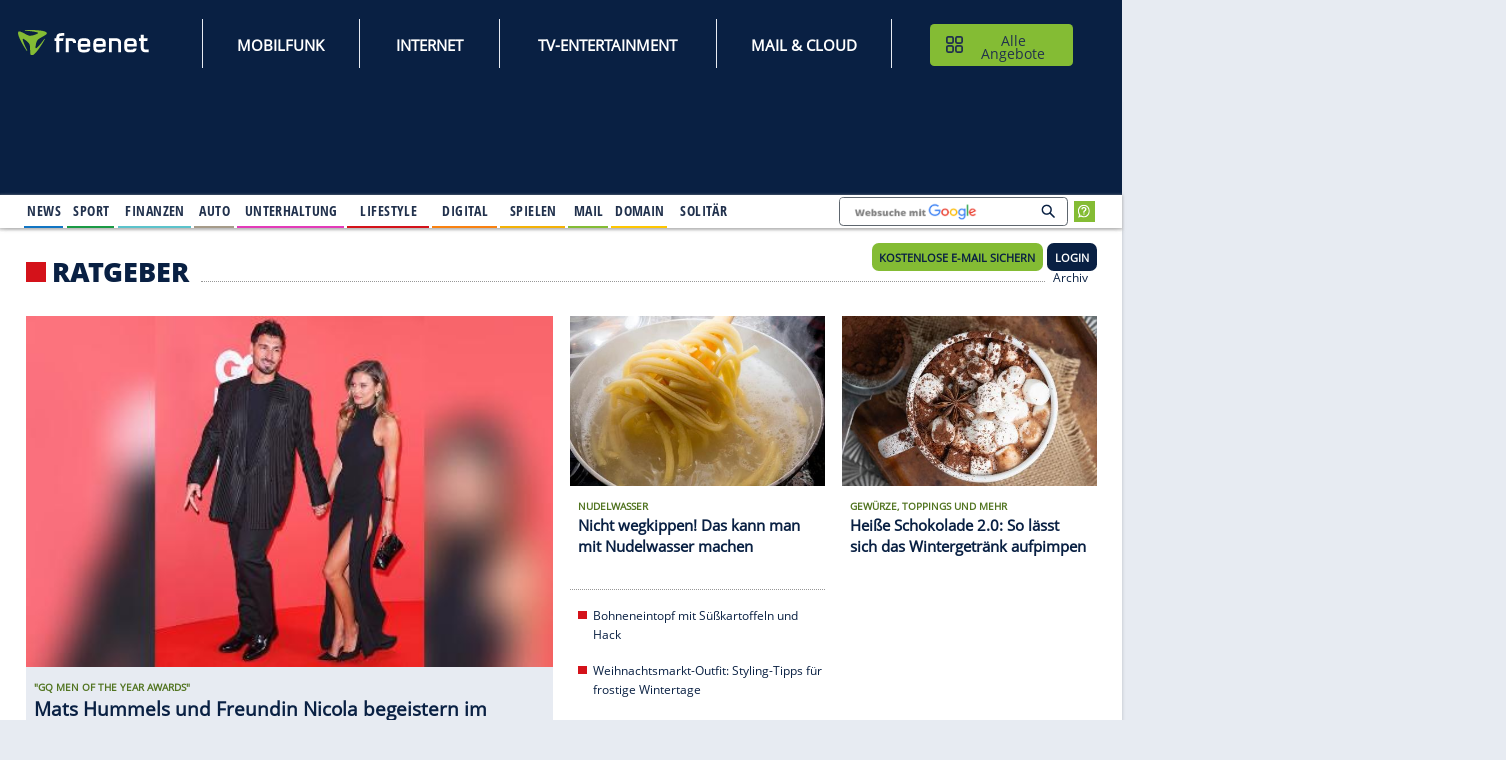

--- FILE ---
content_type: text/css
request_url: https://tls.freenet.de/fn/assets/css/app.css
body_size: 41466
content:
@import'../foundation-icons/foundation-icons.css';/*! normalize.css v8.0.0 | MIT License | github.com/necolas/normalize.css */html{line-height:1.15;-webkit-text-size-adjust:100%}body{margin:0}h1{font-size:2em;margin:.67em 0}hr{box-sizing:content-box;height:0;overflow:visible}pre{font-family:monospace,monospace;font-size:1em}a{background-color:rgba(0,0,0,0)}abbr[title]{border-bottom:0;text-decoration:underline dotted}b,strong{font-weight:bolder}code,kbd,samp{font-family:monospace,monospace;font-size:1em}small{font-size:80%}sub,sup{font-size:75%;line-height:0;position:relative;vertical-align:baseline}sub{bottom:-0.25em}sup{top:-0.5em}img{border-style:none}button,input,optgroup,select,textarea{font-family:inherit;font-size:100%;line-height:1.15;margin:0}button,input{overflow:visible}button,select{text-transform:none}button,[type=button],[type=reset],[type=submit]{-webkit-appearance:button}button::-moz-focus-inner,[type=button]::-moz-focus-inner,[type=reset]::-moz-focus-inner,[type=submit]::-moz-focus-inner{border-style:none;padding:0}button:-moz-focusring,[type=button]:-moz-focusring,[type=reset]:-moz-focusring,[type=submit]:-moz-focusring{outline:1px dotted ButtonText}fieldset{padding:.35em .75em .625em}legend{box-sizing:border-box;color:inherit;display:table;max-width:100%;padding:0;white-space:normal}progress{vertical-align:baseline}textarea{overflow:auto}[type=checkbox],[type=radio]{box-sizing:border-box;padding:0}[type=number]::-webkit-inner-spin-button,[type=number]::-webkit-outer-spin-button{height:auto}[type=search]{-webkit-appearance:textfield;outline-offset:-2px}[type=search]::-webkit-search-decoration{-webkit-appearance:none}::-webkit-file-upload-button{-webkit-appearance:button;font:inherit}details{display:block}summary{display:list-item}template{display:none}[hidden]{display:none}[data-whatintent=mouse] *,[data-whatintent=mouse] *:focus,[data-whatintent=touch] *,[data-whatintent=touch] *:focus,[data-whatinput=mouse] *,[data-whatinput=mouse] *:focus,[data-whatinput=touch] *,[data-whatinput=touch] *:focus{outline:none}[draggable=false]{-webkit-touch-callout:none;-webkit-user-select:none}.foundation-mq{font-family:"small=0em&medium=48em&large=80em&xlarge=82.5em&xxlarge=102.5em"}html{box-sizing:border-box;font-size:100%}*,*::before,*::after{box-sizing:inherit}body{margin:0;padding:0;background:#e7ebf2;font-family:"Open Sans",Arial,Helvetica,sans-serif;font-weight:normal;line-height:1.5;color:#21314d;-webkit-font-smoothing:antialiased;-moz-osx-font-smoothing:grayscale}img{display:inline-block;vertical-align:middle;max-width:100%;height:auto;-ms-interpolation-mode:bicubic}textarea{height:auto;min-height:50px;border-radius:0}select{box-sizing:border-box;width:100%;border-radius:0}.map_canvas img,.map_canvas embed,.map_canvas object,.mqa-display img,.mqa-display embed,.mqa-display object{max-width:none !important}button{padding:0;appearance:none;border:0;border-radius:0;background:rgba(0,0,0,0);line-height:1;cursor:auto}[data-whatinput=mouse] button{outline:0}pre{overflow:auto;-webkit-overflow-scrolling:touch}button,input,optgroup,select,textarea{font-family:inherit}.is-visible{display:block !important}.is-hidden{display:none !important}[type=text],[type=password],[type=date],[type=datetime],[type=datetime-local],[type=month],[type=week],[type=email],[type=number],[type=search],[type=tel],[type=time],[type=url],[type=color],textarea{appearance:none;display:block;box-sizing:border-box;width:100%;height:2.4375rem;margin:0 0 1rem;padding:.5rem;border:1px solid #cacaca;border-radius:0;background-color:#fefefe;box-shadow:inset 0 1px 2px rgba(10,10,10,.1);font-family:inherit;font-size:1rem;font-weight:normal;line-height:1.5;color:#0a0a0a;transition:box-shadow .5s,border-color .25s ease-in-out}[type=text]:focus,[type=password]:focus,[type=date]:focus,[type=datetime]:focus,[type=datetime-local]:focus,[type=month]:focus,[type=week]:focus,[type=email]:focus,[type=number]:focus,[type=search]:focus,[type=tel]:focus,[type=time]:focus,[type=url]:focus,[type=color]:focus,textarea:focus{outline:none;border:1px solid #8a8a8a;background-color:#fefefe;box-shadow:0 0 5px #cacaca;transition:box-shadow .5s,border-color .25s ease-in-out}textarea{max-width:100%}textarea[rows]{height:auto}input:disabled,input[readonly],textarea:disabled,textarea[readonly]{background-color:#e6e6e6;cursor:not-allowed}[type=submit],[type=button]{appearance:none;border-radius:0}input[type=search]{box-sizing:border-box}::placeholder{color:#cacaca}[type=file],[type=checkbox],[type=radio]{margin:0 0 1rem}[type=checkbox]+label,[type=radio]+label{display:inline-block;vertical-align:baseline;margin-left:.5rem;margin-right:1rem;margin-bottom:0}[type=checkbox]+label[for],[type=radio]+label[for]{cursor:pointer}label>[type=checkbox],label>[type=radio]{margin-right:.5rem}[type=file]{width:100%}label{display:block;margin:0;font-size:.875rem;font-weight:normal;line-height:1.8;color:#0a0a0a}label.middle{margin:0 0 1rem;line-height:1.5;padding:.5625rem 0}.help-text{margin-top:-0.5rem;font-size:.8125rem;font-style:italic;color:#0a0a0a}.input-group{display:flex;width:100%;margin-bottom:1rem;align-items:stretch}.input-group>:first-child,.input-group>:first-child.input-group-button>*{border-radius:0 0 0 0}.input-group>:last-child,.input-group>:last-child.input-group-button>*{border-radius:0 0 0 0}.input-group-button a,.input-group-button input,.input-group-button button,.input-group-button label,.input-group-button,.input-group-field,.input-group-label{margin:0;white-space:nowrap}.input-group-label{padding:0 1rem;border:1px solid #cacaca;background:#e6e6e6;color:#0a0a0a;text-align:center;white-space:nowrap;display:flex;flex:0 0 auto;align-items:center}.input-group-label:first-child{border-right:0}.input-group-label:last-child{border-left:0}.input-group-field{border-radius:0;flex:1 1 0px;min-width:0}.input-group-button{padding-top:0;padding-bottom:0;text-align:center;display:flex;flex:0 0 auto}.input-group-button a,.input-group-button input,.input-group-button button,.input-group-button label{align-self:stretch;height:auto;padding-top:0;padding-bottom:0;font-size:1rem}fieldset{margin:0;padding:0;border:0}legend{max-width:100%;margin-bottom:.5rem}.fieldset{margin:1.125rem 0;padding:1.25rem;border:1px solid #cacaca}.fieldset legend{margin:0;margin-left:-.1875rem;padding:0 .1875rem}select{height:2.4375rem;margin:0 0 1rem;padding:.5rem;appearance:none;border:1px solid #cacaca;border-radius:0;background-color:#fefefe;font-family:inherit;font-size:1rem;font-weight:normal;line-height:1.5;color:#0a0a0a;transition:box-shadow .5s,border-color .25s ease-in-out;background-origin:content-box;background-position:right -1rem center;background-repeat:no-repeat;background-size:9px 6px;padding-right:1.5rem;background-image:url('data:image/svg+xml;utf8,<svg xmlns="http://www.w3.org/2000/svg" version="1.1" width="32" height="24" viewBox="0 0 32 24"><polygon points="0,0 32,0 16,24" style="fill: rgb%28138, 138, 138%29"></polygon></svg>')}@media screen and (min-width: 0\0 ){select{background-image:url("[data-uri]")}}select:focus{outline:none;border:1px solid #8a8a8a;background-color:#fefefe;box-shadow:0 0 5px #cacaca;transition:box-shadow .5s,border-color .25s ease-in-out}select:disabled{background-color:#e6e6e6;cursor:not-allowed}select::-ms-expand{display:none}select[multiple]{height:auto;background-image:none}select:not([multiple]){padding-top:0;padding-bottom:0}.is-invalid-input:not(:focus){border-color:#cc4b37;background-color:rgb(249,236.1,234.1)}.is-invalid-input:not(:focus)::placeholder{color:#cc4b37}.is-invalid-label{color:#cc4b37}.form-error{display:none;margin-top:-0.5rem;margin-bottom:1rem;font-size:.75rem;font-weight:600;color:#cc4b37}.form-error.is-visible{display:block}div,dl,dt,dd,ul,ol,li,h1,h2,h3,h4,h5,h6,pre,form,p,blockquote,th,td{margin:0;padding:0}p{margin-bottom:1rem;font-size:inherit;line-height:1.6;text-rendering:optimizeLegibility}em,i{font-style:italic;line-height:inherit}strong,b{font-weight:600;line-height:inherit}small{font-size:87.5%;line-height:inherit}h1,.h1,h2,.h2,h3,.h3,h4,.h4,h5,.h5,h6,.h6{font-family:"Open Sans",Arial,Helvetica,sans-serif;font-style:normal;font-weight:600;color:inherit;text-rendering:optimizeLegibility}h1 small,.h1 small,h2 small,.h2 small,h3 small,.h3 small,h4 small,.h4 small,h5 small,.h5 small,h6 small,.h6 small{line-height:0;color:#cacaca}h1,.h1{font-size:1.5rem;line-height:1.4;margin-top:0;margin-bottom:.5rem}h2,.h2{font-size:1.375rem;line-height:1.4;margin-top:0;margin-bottom:.5rem}h3,.h3{font-size:1.125rem;line-height:1.4;margin-top:0;margin-bottom:.5rem}h4,.h4{font-size:.875rem;line-height:1.4;margin-top:0;margin-bottom:.5rem}h5,.h5{font-size:1.0625rem;line-height:1.4;margin-top:0;margin-bottom:.5rem}h6,.h6{font-size:.75rem;line-height:1.4;margin-top:0;margin-bottom:.5rem}@media print,screen and (min-width: 48em){h1,.h1{font-size:2.5rem}h2,.h2{font-size:1.375rem}h3,.h3{font-size:1.125rem}h4,.h4{font-size:1.125rem}h5,.h5{font-size:1.125rem}h6,.h6{font-size:.75rem}}@media print,screen and (min-width: 80em){h1,.h1{font-size:2.5rem}h2,.h2{font-size:2rem}h3,.h3{font-size:1.375rem}h4,.h4{font-size:1.375rem}h5,.h5{font-size:1.125rem}h6,.h6{font-size:.75rem}}a{line-height:inherit;color:#092043;text-decoration:none;cursor:pointer}a:hover,a:focus{color:rgb(7.74,27.52,57.62)}a img{border:0}hr{clear:both;max-width:82.5rem;height:0;margin:1.25rem auto;border-top:0;border-right:0;border-bottom:1px solid #cacaca;border-left:0}ul,ol,dl{margin-bottom:1rem;list-style-position:outside;line-height:1.6}li{font-size:inherit}ul{margin-left:1.75rem;list-style-type:none}ol{margin-left:1.75rem}ul ul,ul ol,ol ul,ol ol{margin-left:1.25rem;margin-bottom:0}dl{margin-bottom:1rem}dl dt{margin-bottom:.3rem;font-weight:600}blockquote{margin:0 0 1rem;padding:.5625rem 1.25rem 0 1.1875rem;border-left:none}blockquote,blockquote p{line-height:1.6;color:#8a8a8a}abbr,abbr[title]{border-bottom:1px dotted #0a0a0a;cursor:help;text-decoration:none}figure{margin:0}kbd{margin:0;padding:.125rem .25rem 0;background-color:#e6e6e6;font-family:Consolas,"Liberation Mono",Courier,monospace;color:#0a0a0a}.subheader{margin-top:.2rem;margin-bottom:.5rem;font-weight:normal;line-height:1.4;color:#8a8a8a}.lead{font-size:125%;line-height:1.6}.stat{font-size:2.5rem;line-height:1}p+.stat{margin-top:-1rem}ul.no-bullet,ol.no-bullet{margin-left:0;list-style:none}.cite-block,cite{display:block;color:#8a8a8a;font-size:.8125rem}.cite-block:before,cite:before{content:"— "}.code-inline,code{border:1px solid #cacaca;background-color:#e6e6e6;font-family:Consolas,"Liberation Mono",Courier,monospace;font-weight:normal;color:#0a0a0a;display:inline;max-width:100%;word-wrap:break-word;padding:.125rem .3125rem .0625rem}.code-block{border:1px solid #cacaca;background-color:#e6e6e6;font-family:Consolas,"Liberation Mono",Courier,monospace;font-weight:normal;color:#0a0a0a;display:block;overflow:auto;white-space:pre;padding:1rem;margin-bottom:1.5rem}.text-left{text-align:left}.text-right{text-align:right}.text-center{text-align:center}.text-justify{text-align:justify}@media print,screen and (min-width: 48em){.medium-text-left{text-align:left}.medium-text-right{text-align:right}.medium-text-center{text-align:center}.medium-text-justify{text-align:justify}}@media print,screen and (min-width: 80em){.large-text-left{text-align:left}.large-text-right{text-align:right}.large-text-center{text-align:center}.large-text-justify{text-align:justify}}.show-for-print{display:none !important}@media print{*{background:rgba(0,0,0,0) !important;color:#000 !important;print-color-adjust:economy;box-shadow:none !important;text-shadow:none !important}.show-for-print{display:block !important}.hide-for-print{display:none !important}table.show-for-print{display:table !important}thead.show-for-print{display:table-header-group !important}tbody.show-for-print{display:table-row-group !important}tr.show-for-print{display:table-row !important}td.show-for-print{display:table-cell !important}th.show-for-print{display:table-cell !important}a,a:visited{text-decoration:underline}a[href]:after{content:" (" attr(href) ")"}.ir a:after,a[href^="javascript:"]:after,a[href^="#"]:after{content:""}abbr[title]:after{content:" (" attr(title) ")"}pre,blockquote{border:1px solid #8a8a8a;page-break-inside:avoid}thead{display:table-header-group}tr,img{page-break-inside:avoid}img{max-width:100% !important}@page{margin:.5cm}p,h2,h3{orphans:3;widows:3}h2,h3{page-break-after:avoid}.print-break-inside{page-break-inside:auto}}.grid-container{max-width:82.5rem;margin-left:auto;margin-right:auto;padding-right:0.625rem;padding-left:0.625rem}@media print,screen and (min-width: 48em){.grid-container{padding-right:1.25rem;padding-left:1.25rem}}@media print,screen and (min-width: 80em){.grid-container{padding-right:1.875rem;padding-left:1.875rem}}.grid-container.fluid{max-width:100%;margin-left:auto;margin-right:auto;padding-right:0.625rem;padding-left:0.625rem}@media print,screen and (min-width: 48em){.grid-container.fluid{padding-right:1.25rem;padding-left:1.25rem}}@media print,screen and (min-width: 80em){.grid-container.fluid{padding-right:1.875rem;padding-left:1.875rem}}.grid-container.full{max-width:100%;margin-left:auto;margin-right:auto;padding-right:0;padding-left:0}.grid-x{display:flex;flex-flow:row wrap}.cell{flex:0 0 auto;min-height:0;min-width:0;width:100%}.cell.auto{flex:1 1 0}.cell.shrink{flex:0 0 auto}.grid-x>.auto{width:auto}.grid-x>.shrink{width:auto}.grid-x>.small-shrink,.grid-x>.small-full,.grid-x>.small-1,.grid-x>.small-2,.grid-x>.small-3,.grid-x>.small-4,.grid-x>.small-5,.grid-x>.small-6,.grid-x>.small-7,.grid-x>.small-8,.grid-x>.small-9,.grid-x>.small-10,.grid-x>.small-11,.grid-x>.small-12{flex-basis:auto}@media print,screen and (min-width: 48em){.grid-x>.medium-shrink,.grid-x>.medium-full,.grid-x>.medium-1,.grid-x>.medium-2,.grid-x>.medium-3,.grid-x>.medium-4,.grid-x>.medium-5,.grid-x>.medium-6,.grid-x>.medium-7,.grid-x>.medium-8,.grid-x>.medium-9,.grid-x>.medium-10,.grid-x>.medium-11,.grid-x>.medium-12{flex-basis:auto}}@media print,screen and (min-width: 80em){.grid-x>.large-shrink,.grid-x>.large-full,.grid-x>.large-1,.grid-x>.large-2,.grid-x>.large-3,.grid-x>.large-4,.grid-x>.large-5,.grid-x>.large-6,.grid-x>.large-7,.grid-x>.large-8,.grid-x>.large-9,.grid-x>.large-10,.grid-x>.large-11,.grid-x>.large-12{flex-basis:auto}}.grid-x>.small-12,.grid-x>.small-11,.grid-x>.small-10,.grid-x>.small-9,.grid-x>.small-8,.grid-x>.small-7,.grid-x>.small-6,.grid-x>.small-5,.grid-x>.small-4,.grid-x>.small-3,.grid-x>.small-2,.grid-x>.small-1{flex:0 0 auto}.grid-x>.small-1{width:8.3333333333%}.grid-x>.small-2{width:16.6666666667%}.grid-x>.small-3{width:25%}.grid-x>.small-4{width:33.3333333333%}.grid-x>.small-5{width:41.6666666667%}.grid-x>.small-6{width:50%}.grid-x>.small-7{width:58.3333333333%}.grid-x>.small-8{width:66.6666666667%}.grid-x>.small-9{width:75%}.grid-x>.small-10{width:83.3333333333%}.grid-x>.small-11{width:91.6666666667%}.grid-x>.small-12{width:100%}@media print,screen and (min-width: 48em){.grid-x>.medium-auto{flex:1 1 0;width:auto}.grid-x>.medium-12,.grid-x>.medium-11,.grid-x>.medium-10,.grid-x>.medium-9,.grid-x>.medium-8,.grid-x>.medium-7,.grid-x>.medium-6,.grid-x>.medium-5,.grid-x>.medium-4,.grid-x>.medium-3,.grid-x>.medium-2,.grid-x>.medium-1,.grid-x>.medium-shrink{flex:0 0 auto}.grid-x>.medium-shrink{width:auto}.grid-x>.medium-1{width:8.3333333333%}.grid-x>.medium-2{width:16.6666666667%}.grid-x>.medium-3{width:25%}.grid-x>.medium-4{width:33.3333333333%}.grid-x>.medium-5{width:41.6666666667%}.grid-x>.medium-6{width:50%}.grid-x>.medium-7{width:58.3333333333%}.grid-x>.medium-8{width:66.6666666667%}.grid-x>.medium-9{width:75%}.grid-x>.medium-10{width:83.3333333333%}.grid-x>.medium-11{width:91.6666666667%}.grid-x>.medium-12{width:100%}}@media print,screen and (min-width: 80em){.grid-x>.large-auto{flex:1 1 0;width:auto}.grid-x>.large-12,.grid-x>.large-11,.grid-x>.large-10,.grid-x>.large-9,.grid-x>.large-8,.grid-x>.large-7,.grid-x>.large-6,.grid-x>.large-5,.grid-x>.large-4,.grid-x>.large-3,.grid-x>.large-2,.grid-x>.large-1,.grid-x>.large-shrink{flex:0 0 auto}.grid-x>.large-shrink{width:auto}.grid-x>.large-1{width:8.3333333333%}.grid-x>.large-2{width:16.6666666667%}.grid-x>.large-3{width:25%}.grid-x>.large-4{width:33.3333333333%}.grid-x>.large-5{width:41.6666666667%}.grid-x>.large-6{width:50%}.grid-x>.large-7{width:58.3333333333%}.grid-x>.large-8{width:66.6666666667%}.grid-x>.large-9{width:75%}.grid-x>.large-10{width:83.3333333333%}.grid-x>.large-11{width:91.6666666667%}.grid-x>.large-12{width:100%}}.grid-margin-x:not(.grid-x)>.cell{width:auto}.grid-margin-y:not(.grid-y)>.cell{height:auto}.grid-margin-x{margin-left:-0.625rem;margin-right:-0.625rem}@media print,screen and (min-width: 48em){.grid-margin-x{margin-left:-0.625rem;margin-right:-0.625rem}}.grid-margin-x>.cell{width:calc(100% - 1.25rem);margin-left:0.625rem;margin-right:0.625rem}@media print,screen and (min-width: 48em){.grid-margin-x>.cell{width:calc(100% - 1.25rem);margin-left:0.625rem;margin-right:0.625rem}}.grid-margin-x>.auto{width:auto}.grid-margin-x>.shrink{width:auto}.grid-margin-x>.small-1{width:calc(8.3333333333% - 1.25rem)}.grid-margin-x>.small-2{width:calc(16.6666666667% - 1.25rem)}.grid-margin-x>.small-3{width:calc(25% - 1.25rem)}.grid-margin-x>.small-4{width:calc(33.3333333333% - 1.25rem)}.grid-margin-x>.small-5{width:calc(41.6666666667% - 1.25rem)}.grid-margin-x>.small-6{width:calc(50% - 1.25rem)}.grid-margin-x>.small-7{width:calc(58.3333333333% - 1.25rem)}.grid-margin-x>.small-8{width:calc(66.6666666667% - 1.25rem)}.grid-margin-x>.small-9{width:calc(75% - 1.25rem)}.grid-margin-x>.small-10{width:calc(83.3333333333% - 1.25rem)}.grid-margin-x>.small-11{width:calc(91.6666666667% - 1.25rem)}.grid-margin-x>.small-12{width:calc(100% - 1.25rem)}@media print,screen and (min-width: 48em){.grid-margin-x>.auto{width:auto}.grid-margin-x>.shrink{width:auto}.grid-margin-x>.small-1{width:calc(8.3333333333% - 1.25rem)}.grid-margin-x>.small-2{width:calc(16.6666666667% - 1.25rem)}.grid-margin-x>.small-3{width:calc(25% - 1.25rem)}.grid-margin-x>.small-4{width:calc(33.3333333333% - 1.25rem)}.grid-margin-x>.small-5{width:calc(41.6666666667% - 1.25rem)}.grid-margin-x>.small-6{width:calc(50% - 1.25rem)}.grid-margin-x>.small-7{width:calc(58.3333333333% - 1.25rem)}.grid-margin-x>.small-8{width:calc(66.6666666667% - 1.25rem)}.grid-margin-x>.small-9{width:calc(75% - 1.25rem)}.grid-margin-x>.small-10{width:calc(83.3333333333% - 1.25rem)}.grid-margin-x>.small-11{width:calc(91.6666666667% - 1.25rem)}.grid-margin-x>.small-12{width:calc(100% - 1.25rem)}.grid-margin-x>.medium-auto{width:auto}.grid-margin-x>.medium-shrink{width:auto}.grid-margin-x>.medium-1{width:calc(8.3333333333% - 1.25rem)}.grid-margin-x>.medium-2{width:calc(16.6666666667% - 1.25rem)}.grid-margin-x>.medium-3{width:calc(25% - 1.25rem)}.grid-margin-x>.medium-4{width:calc(33.3333333333% - 1.25rem)}.grid-margin-x>.medium-5{width:calc(41.6666666667% - 1.25rem)}.grid-margin-x>.medium-6{width:calc(50% - 1.25rem)}.grid-margin-x>.medium-7{width:calc(58.3333333333% - 1.25rem)}.grid-margin-x>.medium-8{width:calc(66.6666666667% - 1.25rem)}.grid-margin-x>.medium-9{width:calc(75% - 1.25rem)}.grid-margin-x>.medium-10{width:calc(83.3333333333% - 1.25rem)}.grid-margin-x>.medium-11{width:calc(91.6666666667% - 1.25rem)}.grid-margin-x>.medium-12{width:calc(100% - 1.25rem)}}@media print,screen and (min-width: 80em){.grid-margin-x>.large-auto{width:auto}.grid-margin-x>.large-shrink{width:auto}.grid-margin-x>.large-1{width:calc(8.3333333333% - 1.25rem)}.grid-margin-x>.large-2{width:calc(16.6666666667% - 1.25rem)}.grid-margin-x>.large-3{width:calc(25% - 1.25rem)}.grid-margin-x>.large-4{width:calc(33.3333333333% - 1.25rem)}.grid-margin-x>.large-5{width:calc(41.6666666667% - 1.25rem)}.grid-margin-x>.large-6{width:calc(50% - 1.25rem)}.grid-margin-x>.large-7{width:calc(58.3333333333% - 1.25rem)}.grid-margin-x>.large-8{width:calc(66.6666666667% - 1.25rem)}.grid-margin-x>.large-9{width:calc(75% - 1.25rem)}.grid-margin-x>.large-10{width:calc(83.3333333333% - 1.25rem)}.grid-margin-x>.large-11{width:calc(91.6666666667% - 1.25rem)}.grid-margin-x>.large-12{width:calc(100% - 1.25rem)}}.grid-padding-x .grid-padding-x{margin-right:-0.625rem;margin-left:-0.625rem}@media print,screen and (min-width: 48em){.grid-padding-x .grid-padding-x{margin-right:-0.625rem;margin-left:-0.625rem}}.grid-container:not(.full)>.grid-padding-x{margin-right:-0.625rem;margin-left:-0.625rem}@media print,screen and (min-width: 48em){.grid-container:not(.full)>.grid-padding-x{margin-right:-0.625rem;margin-left:-0.625rem}}.grid-padding-x>.cell{padding-right:0.625rem;padding-left:0.625rem}@media print,screen and (min-width: 48em){.grid-padding-x>.cell{padding-right:0.625rem;padding-left:0.625rem}}.small-up-1>.cell{width:100%}.small-up-2>.cell{width:50%}.small-up-3>.cell{width:33.3333333333%}.small-up-4>.cell{width:25%}.small-up-5>.cell{width:20%}.small-up-6>.cell{width:16.6666666667%}.small-up-7>.cell{width:14.2857142857%}.small-up-8>.cell{width:12.5%}@media print,screen and (min-width: 48em){.medium-up-1>.cell{width:100%}.medium-up-2>.cell{width:50%}.medium-up-3>.cell{width:33.3333333333%}.medium-up-4>.cell{width:25%}.medium-up-5>.cell{width:20%}.medium-up-6>.cell{width:16.6666666667%}.medium-up-7>.cell{width:14.2857142857%}.medium-up-8>.cell{width:12.5%}}@media print,screen and (min-width: 80em){.large-up-1>.cell{width:100%}.large-up-2>.cell{width:50%}.large-up-3>.cell{width:33.3333333333%}.large-up-4>.cell{width:25%}.large-up-5>.cell{width:20%}.large-up-6>.cell{width:16.6666666667%}.large-up-7>.cell{width:14.2857142857%}.large-up-8>.cell{width:12.5%}}.grid-margin-x.small-up-1>.cell{width:calc(100% - 1.25rem)}.grid-margin-x.small-up-2>.cell{width:calc(50% - 1.25rem)}.grid-margin-x.small-up-3>.cell{width:calc(33.3333333333% - 1.25rem)}.grid-margin-x.small-up-4>.cell{width:calc(25% - 1.25rem)}.grid-margin-x.small-up-5>.cell{width:calc(20% - 1.25rem)}.grid-margin-x.small-up-6>.cell{width:calc(16.6666666667% - 1.25rem)}.grid-margin-x.small-up-7>.cell{width:calc(14.2857142857% - 1.25rem)}.grid-margin-x.small-up-8>.cell{width:calc(12.5% - 1.25rem)}@media print,screen and (min-width: 48em){.grid-margin-x.small-up-1>.cell{width:calc(100% - 1.25rem)}.grid-margin-x.small-up-2>.cell{width:calc(50% - 1.25rem)}.grid-margin-x.small-up-3>.cell{width:calc(33.3333333333% - 1.25rem)}.grid-margin-x.small-up-4>.cell{width:calc(25% - 1.25rem)}.grid-margin-x.small-up-5>.cell{width:calc(20% - 1.25rem)}.grid-margin-x.small-up-6>.cell{width:calc(16.6666666667% - 1.25rem)}.grid-margin-x.small-up-7>.cell{width:calc(14.2857142857% - 1.25rem)}.grid-margin-x.small-up-8>.cell{width:calc(12.5% - 1.25rem)}.grid-margin-x.medium-up-1>.cell{width:calc(100% - 1.25rem)}.grid-margin-x.medium-up-2>.cell{width:calc(50% - 1.25rem)}.grid-margin-x.medium-up-3>.cell{width:calc(33.3333333333% - 1.25rem)}.grid-margin-x.medium-up-4>.cell{width:calc(25% - 1.25rem)}.grid-margin-x.medium-up-5>.cell{width:calc(20% - 1.25rem)}.grid-margin-x.medium-up-6>.cell{width:calc(16.6666666667% - 1.25rem)}.grid-margin-x.medium-up-7>.cell{width:calc(14.2857142857% - 1.25rem)}.grid-margin-x.medium-up-8>.cell{width:calc(12.5% - 1.25rem)}}@media print,screen and (min-width: 80em){.grid-margin-x.large-up-1>.cell{width:calc(100% - 1.25rem)}.grid-margin-x.large-up-2>.cell{width:calc(50% - 1.25rem)}.grid-margin-x.large-up-3>.cell{width:calc(33.3333333333% - 1.25rem)}.grid-margin-x.large-up-4>.cell{width:calc(25% - 1.25rem)}.grid-margin-x.large-up-5>.cell{width:calc(20% - 1.25rem)}.grid-margin-x.large-up-6>.cell{width:calc(16.6666666667% - 1.25rem)}.grid-margin-x.large-up-7>.cell{width:calc(14.2857142857% - 1.25rem)}.grid-margin-x.large-up-8>.cell{width:calc(12.5% - 1.25rem)}}.small-margin-collapse{margin-right:0;margin-left:0}.small-margin-collapse>.cell{margin-right:0;margin-left:0}.small-margin-collapse>.small-1{width:8.3333333333%}.small-margin-collapse>.small-2{width:16.6666666667%}.small-margin-collapse>.small-3{width:25%}.small-margin-collapse>.small-4{width:33.3333333333%}.small-margin-collapse>.small-5{width:41.6666666667%}.small-margin-collapse>.small-6{width:50%}.small-margin-collapse>.small-7{width:58.3333333333%}.small-margin-collapse>.small-8{width:66.6666666667%}.small-margin-collapse>.small-9{width:75%}.small-margin-collapse>.small-10{width:83.3333333333%}.small-margin-collapse>.small-11{width:91.6666666667%}.small-margin-collapse>.small-12{width:100%}@media print,screen and (min-width: 48em){.small-margin-collapse>.medium-1{width:8.3333333333%}.small-margin-collapse>.medium-2{width:16.6666666667%}.small-margin-collapse>.medium-3{width:25%}.small-margin-collapse>.medium-4{width:33.3333333333%}.small-margin-collapse>.medium-5{width:41.6666666667%}.small-margin-collapse>.medium-6{width:50%}.small-margin-collapse>.medium-7{width:58.3333333333%}.small-margin-collapse>.medium-8{width:66.6666666667%}.small-margin-collapse>.medium-9{width:75%}.small-margin-collapse>.medium-10{width:83.3333333333%}.small-margin-collapse>.medium-11{width:91.6666666667%}.small-margin-collapse>.medium-12{width:100%}}@media print,screen and (min-width: 80em){.small-margin-collapse>.large-1{width:8.3333333333%}.small-margin-collapse>.large-2{width:16.6666666667%}.small-margin-collapse>.large-3{width:25%}.small-margin-collapse>.large-4{width:33.3333333333%}.small-margin-collapse>.large-5{width:41.6666666667%}.small-margin-collapse>.large-6{width:50%}.small-margin-collapse>.large-7{width:58.3333333333%}.small-margin-collapse>.large-8{width:66.6666666667%}.small-margin-collapse>.large-9{width:75%}.small-margin-collapse>.large-10{width:83.3333333333%}.small-margin-collapse>.large-11{width:91.6666666667%}.small-margin-collapse>.large-12{width:100%}}.small-padding-collapse{margin-right:0;margin-left:0}.small-padding-collapse>.cell{padding-right:0;padding-left:0}@media print,screen and (min-width: 48em){.medium-margin-collapse{margin-right:0;margin-left:0}.medium-margin-collapse>.cell{margin-right:0;margin-left:0}}@media print,screen and (min-width: 48em){.medium-margin-collapse>.small-1{width:8.3333333333%}.medium-margin-collapse>.small-2{width:16.6666666667%}.medium-margin-collapse>.small-3{width:25%}.medium-margin-collapse>.small-4{width:33.3333333333%}.medium-margin-collapse>.small-5{width:41.6666666667%}.medium-margin-collapse>.small-6{width:50%}.medium-margin-collapse>.small-7{width:58.3333333333%}.medium-margin-collapse>.small-8{width:66.6666666667%}.medium-margin-collapse>.small-9{width:75%}.medium-margin-collapse>.small-10{width:83.3333333333%}.medium-margin-collapse>.small-11{width:91.6666666667%}.medium-margin-collapse>.small-12{width:100%}}@media print,screen and (min-width: 48em){.medium-margin-collapse>.medium-1{width:8.3333333333%}.medium-margin-collapse>.medium-2{width:16.6666666667%}.medium-margin-collapse>.medium-3{width:25%}.medium-margin-collapse>.medium-4{width:33.3333333333%}.medium-margin-collapse>.medium-5{width:41.6666666667%}.medium-margin-collapse>.medium-6{width:50%}.medium-margin-collapse>.medium-7{width:58.3333333333%}.medium-margin-collapse>.medium-8{width:66.6666666667%}.medium-margin-collapse>.medium-9{width:75%}.medium-margin-collapse>.medium-10{width:83.3333333333%}.medium-margin-collapse>.medium-11{width:91.6666666667%}.medium-margin-collapse>.medium-12{width:100%}}@media print,screen and (min-width: 80em){.medium-margin-collapse>.large-1{width:8.3333333333%}.medium-margin-collapse>.large-2{width:16.6666666667%}.medium-margin-collapse>.large-3{width:25%}.medium-margin-collapse>.large-4{width:33.3333333333%}.medium-margin-collapse>.large-5{width:41.6666666667%}.medium-margin-collapse>.large-6{width:50%}.medium-margin-collapse>.large-7{width:58.3333333333%}.medium-margin-collapse>.large-8{width:66.6666666667%}.medium-margin-collapse>.large-9{width:75%}.medium-margin-collapse>.large-10{width:83.3333333333%}.medium-margin-collapse>.large-11{width:91.6666666667%}.medium-margin-collapse>.large-12{width:100%}}@media print,screen and (min-width: 48em){.medium-padding-collapse{margin-right:0;margin-left:0}.medium-padding-collapse>.cell{padding-right:0;padding-left:0}}@media print,screen and (min-width: 80em){.large-margin-collapse{margin-right:0;margin-left:0}.large-margin-collapse>.cell{margin-right:0;margin-left:0}}@media print,screen and (min-width: 80em){.large-margin-collapse>.small-1{width:8.3333333333%}.large-margin-collapse>.small-2{width:16.6666666667%}.large-margin-collapse>.small-3{width:25%}.large-margin-collapse>.small-4{width:33.3333333333%}.large-margin-collapse>.small-5{width:41.6666666667%}.large-margin-collapse>.small-6{width:50%}.large-margin-collapse>.small-7{width:58.3333333333%}.large-margin-collapse>.small-8{width:66.6666666667%}.large-margin-collapse>.small-9{width:75%}.large-margin-collapse>.small-10{width:83.3333333333%}.large-margin-collapse>.small-11{width:91.6666666667%}.large-margin-collapse>.small-12{width:100%}}@media print,screen and (min-width: 80em){.large-margin-collapse>.medium-1{width:8.3333333333%}.large-margin-collapse>.medium-2{width:16.6666666667%}.large-margin-collapse>.medium-3{width:25%}.large-margin-collapse>.medium-4{width:33.3333333333%}.large-margin-collapse>.medium-5{width:41.6666666667%}.large-margin-collapse>.medium-6{width:50%}.large-margin-collapse>.medium-7{width:58.3333333333%}.large-margin-collapse>.medium-8{width:66.6666666667%}.large-margin-collapse>.medium-9{width:75%}.large-margin-collapse>.medium-10{width:83.3333333333%}.large-margin-collapse>.medium-11{width:91.6666666667%}.large-margin-collapse>.medium-12{width:100%}}@media print,screen and (min-width: 80em){.large-margin-collapse>.large-1{width:8.3333333333%}.large-margin-collapse>.large-2{width:16.6666666667%}.large-margin-collapse>.large-3{width:25%}.large-margin-collapse>.large-4{width:33.3333333333%}.large-margin-collapse>.large-5{width:41.6666666667%}.large-margin-collapse>.large-6{width:50%}.large-margin-collapse>.large-7{width:58.3333333333%}.large-margin-collapse>.large-8{width:66.6666666667%}.large-margin-collapse>.large-9{width:75%}.large-margin-collapse>.large-10{width:83.3333333333%}.large-margin-collapse>.large-11{width:91.6666666667%}.large-margin-collapse>.large-12{width:100%}}@media print,screen and (min-width: 80em){.large-padding-collapse{margin-right:0;margin-left:0}.large-padding-collapse>.cell{padding-right:0;padding-left:0}}.small-offset-0{margin-left:0%}.grid-margin-x>.small-offset-0{margin-left:calc(0% + 1.25rem / 2)}.small-offset-1{margin-left:8.3333333333%}.grid-margin-x>.small-offset-1{margin-left:calc(8.3333333333% + 1.25rem / 2)}.small-offset-2{margin-left:16.6666666667%}.grid-margin-x>.small-offset-2{margin-left:calc(16.6666666667% + 1.25rem / 2)}.small-offset-3{margin-left:25%}.grid-margin-x>.small-offset-3{margin-left:calc(25% + 1.25rem / 2)}.small-offset-4{margin-left:33.3333333333%}.grid-margin-x>.small-offset-4{margin-left:calc(33.3333333333% + 1.25rem / 2)}.small-offset-5{margin-left:41.6666666667%}.grid-margin-x>.small-offset-5{margin-left:calc(41.6666666667% + 1.25rem / 2)}.small-offset-6{margin-left:50%}.grid-margin-x>.small-offset-6{margin-left:calc(50% + 1.25rem / 2)}.small-offset-7{margin-left:58.3333333333%}.grid-margin-x>.small-offset-7{margin-left:calc(58.3333333333% + 1.25rem / 2)}.small-offset-8{margin-left:66.6666666667%}.grid-margin-x>.small-offset-8{margin-left:calc(66.6666666667% + 1.25rem / 2)}.small-offset-9{margin-left:75%}.grid-margin-x>.small-offset-9{margin-left:calc(75% + 1.25rem / 2)}.small-offset-10{margin-left:83.3333333333%}.grid-margin-x>.small-offset-10{margin-left:calc(83.3333333333% + 1.25rem / 2)}.small-offset-11{margin-left:91.6666666667%}.grid-margin-x>.small-offset-11{margin-left:calc(91.6666666667% + 1.25rem / 2)}@media print,screen and (min-width: 48em){.medium-offset-0{margin-left:0%}.grid-margin-x>.medium-offset-0{margin-left:calc(0% + 1.25rem / 2)}.medium-offset-1{margin-left:8.3333333333%}.grid-margin-x>.medium-offset-1{margin-left:calc(8.3333333333% + 1.25rem / 2)}.medium-offset-2{margin-left:16.6666666667%}.grid-margin-x>.medium-offset-2{margin-left:calc(16.6666666667% + 1.25rem / 2)}.medium-offset-3{margin-left:25%}.grid-margin-x>.medium-offset-3{margin-left:calc(25% + 1.25rem / 2)}.medium-offset-4{margin-left:33.3333333333%}.grid-margin-x>.medium-offset-4{margin-left:calc(33.3333333333% + 1.25rem / 2)}.medium-offset-5{margin-left:41.6666666667%}.grid-margin-x>.medium-offset-5{margin-left:calc(41.6666666667% + 1.25rem / 2)}.medium-offset-6{margin-left:50%}.grid-margin-x>.medium-offset-6{margin-left:calc(50% + 1.25rem / 2)}.medium-offset-7{margin-left:58.3333333333%}.grid-margin-x>.medium-offset-7{margin-left:calc(58.3333333333% + 1.25rem / 2)}.medium-offset-8{margin-left:66.6666666667%}.grid-margin-x>.medium-offset-8{margin-left:calc(66.6666666667% + 1.25rem / 2)}.medium-offset-9{margin-left:75%}.grid-margin-x>.medium-offset-9{margin-left:calc(75% + 1.25rem / 2)}.medium-offset-10{margin-left:83.3333333333%}.grid-margin-x>.medium-offset-10{margin-left:calc(83.3333333333% + 1.25rem / 2)}.medium-offset-11{margin-left:91.6666666667%}.grid-margin-x>.medium-offset-11{margin-left:calc(91.6666666667% + 1.25rem / 2)}}@media print,screen and (min-width: 80em){.large-offset-0{margin-left:0%}.grid-margin-x>.large-offset-0{margin-left:calc(0% + 1.25rem / 2)}.large-offset-1{margin-left:8.3333333333%}.grid-margin-x>.large-offset-1{margin-left:calc(8.3333333333% + 1.25rem / 2)}.large-offset-2{margin-left:16.6666666667%}.grid-margin-x>.large-offset-2{margin-left:calc(16.6666666667% + 1.25rem / 2)}.large-offset-3{margin-left:25%}.grid-margin-x>.large-offset-3{margin-left:calc(25% + 1.25rem / 2)}.large-offset-4{margin-left:33.3333333333%}.grid-margin-x>.large-offset-4{margin-left:calc(33.3333333333% + 1.25rem / 2)}.large-offset-5{margin-left:41.6666666667%}.grid-margin-x>.large-offset-5{margin-left:calc(41.6666666667% + 1.25rem / 2)}.large-offset-6{margin-left:50%}.grid-margin-x>.large-offset-6{margin-left:calc(50% + 1.25rem / 2)}.large-offset-7{margin-left:58.3333333333%}.grid-margin-x>.large-offset-7{margin-left:calc(58.3333333333% + 1.25rem / 2)}.large-offset-8{margin-left:66.6666666667%}.grid-margin-x>.large-offset-8{margin-left:calc(66.6666666667% + 1.25rem / 2)}.large-offset-9{margin-left:75%}.grid-margin-x>.large-offset-9{margin-left:calc(75% + 1.25rem / 2)}.large-offset-10{margin-left:83.3333333333%}.grid-margin-x>.large-offset-10{margin-left:calc(83.3333333333% + 1.25rem / 2)}.large-offset-11{margin-left:91.6666666667%}.grid-margin-x>.large-offset-11{margin-left:calc(91.6666666667% + 1.25rem / 2)}}.grid-y{display:flex;flex-flow:column nowrap}.grid-y>.cell{height:auto;max-height:none}.grid-y>.auto{height:auto}.grid-y>.shrink{height:auto}.grid-y>.small-shrink,.grid-y>.small-full,.grid-y>.small-1,.grid-y>.small-2,.grid-y>.small-3,.grid-y>.small-4,.grid-y>.small-5,.grid-y>.small-6,.grid-y>.small-7,.grid-y>.small-8,.grid-y>.small-9,.grid-y>.small-10,.grid-y>.small-11,.grid-y>.small-12{flex-basis:auto}@media print,screen and (min-width: 48em){.grid-y>.medium-shrink,.grid-y>.medium-full,.grid-y>.medium-1,.grid-y>.medium-2,.grid-y>.medium-3,.grid-y>.medium-4,.grid-y>.medium-5,.grid-y>.medium-6,.grid-y>.medium-7,.grid-y>.medium-8,.grid-y>.medium-9,.grid-y>.medium-10,.grid-y>.medium-11,.grid-y>.medium-12{flex-basis:auto}}@media print,screen and (min-width: 80em){.grid-y>.large-shrink,.grid-y>.large-full,.grid-y>.large-1,.grid-y>.large-2,.grid-y>.large-3,.grid-y>.large-4,.grid-y>.large-5,.grid-y>.large-6,.grid-y>.large-7,.grid-y>.large-8,.grid-y>.large-9,.grid-y>.large-10,.grid-y>.large-11,.grid-y>.large-12{flex-basis:auto}}.grid-y>.small-12,.grid-y>.small-11,.grid-y>.small-10,.grid-y>.small-9,.grid-y>.small-8,.grid-y>.small-7,.grid-y>.small-6,.grid-y>.small-5,.grid-y>.small-4,.grid-y>.small-3,.grid-y>.small-2,.grid-y>.small-1{flex:0 0 auto}.grid-y>.small-1{height:8.3333333333%}.grid-y>.small-2{height:16.6666666667%}.grid-y>.small-3{height:25%}.grid-y>.small-4{height:33.3333333333%}.grid-y>.small-5{height:41.6666666667%}.grid-y>.small-6{height:50%}.grid-y>.small-7{height:58.3333333333%}.grid-y>.small-8{height:66.6666666667%}.grid-y>.small-9{height:75%}.grid-y>.small-10{height:83.3333333333%}.grid-y>.small-11{height:91.6666666667%}.grid-y>.small-12{height:100%}@media print,screen and (min-width: 48em){.grid-y>.medium-auto{flex:1 1 0;height:auto}.grid-y>.medium-12,.grid-y>.medium-11,.grid-y>.medium-10,.grid-y>.medium-9,.grid-y>.medium-8,.grid-y>.medium-7,.grid-y>.medium-6,.grid-y>.medium-5,.grid-y>.medium-4,.grid-y>.medium-3,.grid-y>.medium-2,.grid-y>.medium-1,.grid-y>.medium-shrink{flex:0 0 auto}.grid-y>.medium-shrink{height:auto}.grid-y>.medium-1{height:8.3333333333%}.grid-y>.medium-2{height:16.6666666667%}.grid-y>.medium-3{height:25%}.grid-y>.medium-4{height:33.3333333333%}.grid-y>.medium-5{height:41.6666666667%}.grid-y>.medium-6{height:50%}.grid-y>.medium-7{height:58.3333333333%}.grid-y>.medium-8{height:66.6666666667%}.grid-y>.medium-9{height:75%}.grid-y>.medium-10{height:83.3333333333%}.grid-y>.medium-11{height:91.6666666667%}.grid-y>.medium-12{height:100%}}@media print,screen and (min-width: 80em){.grid-y>.large-auto{flex:1 1 0;height:auto}.grid-y>.large-12,.grid-y>.large-11,.grid-y>.large-10,.grid-y>.large-9,.grid-y>.large-8,.grid-y>.large-7,.grid-y>.large-6,.grid-y>.large-5,.grid-y>.large-4,.grid-y>.large-3,.grid-y>.large-2,.grid-y>.large-1,.grid-y>.large-shrink{flex:0 0 auto}.grid-y>.large-shrink{height:auto}.grid-y>.large-1{height:8.3333333333%}.grid-y>.large-2{height:16.6666666667%}.grid-y>.large-3{height:25%}.grid-y>.large-4{height:33.3333333333%}.grid-y>.large-5{height:41.6666666667%}.grid-y>.large-6{height:50%}.grid-y>.large-7{height:58.3333333333%}.grid-y>.large-8{height:66.6666666667%}.grid-y>.large-9{height:75%}.grid-y>.large-10{height:83.3333333333%}.grid-y>.large-11{height:91.6666666667%}.grid-y>.large-12{height:100%}}.grid-padding-y .grid-padding-y{margin-top:-0.625rem;margin-bottom:-0.625rem}@media print,screen and (min-width: 48em){.grid-padding-y .grid-padding-y{margin-top:-0.625rem;margin-bottom:-0.625rem}}.grid-padding-y>.cell{padding-top:0.625rem;padding-bottom:0.625rem}@media print,screen and (min-width: 48em){.grid-padding-y>.cell{padding-top:0.625rem;padding-bottom:0.625rem}}.grid-margin-y{margin-top:-0.625rem;margin-bottom:-0.625rem}@media print,screen and (min-width: 48em){.grid-margin-y{margin-top:-0.625rem;margin-bottom:-0.625rem}}.grid-margin-y>.cell{height:calc(100% - 1.25rem);margin-top:0.625rem;margin-bottom:0.625rem}@media print,screen and (min-width: 48em){.grid-margin-y>.cell{height:calc(100% - 1.25rem);margin-top:0.625rem;margin-bottom:0.625rem}}.grid-margin-y>.auto{height:auto}.grid-margin-y>.shrink{height:auto}.grid-margin-y>.small-1{height:calc(8.3333333333% - 1.25rem)}.grid-margin-y>.small-2{height:calc(16.6666666667% - 1.25rem)}.grid-margin-y>.small-3{height:calc(25% - 1.25rem)}.grid-margin-y>.small-4{height:calc(33.3333333333% - 1.25rem)}.grid-margin-y>.small-5{height:calc(41.6666666667% - 1.25rem)}.grid-margin-y>.small-6{height:calc(50% - 1.25rem)}.grid-margin-y>.small-7{height:calc(58.3333333333% - 1.25rem)}.grid-margin-y>.small-8{height:calc(66.6666666667% - 1.25rem)}.grid-margin-y>.small-9{height:calc(75% - 1.25rem)}.grid-margin-y>.small-10{height:calc(83.3333333333% - 1.25rem)}.grid-margin-y>.small-11{height:calc(91.6666666667% - 1.25rem)}.grid-margin-y>.small-12{height:calc(100% - 1.25rem)}@media print,screen and (min-width: 48em){.grid-margin-y>.auto{height:auto}.grid-margin-y>.shrink{height:auto}.grid-margin-y>.small-1{height:calc(8.3333333333% - 1.25rem)}.grid-margin-y>.small-2{height:calc(16.6666666667% - 1.25rem)}.grid-margin-y>.small-3{height:calc(25% - 1.25rem)}.grid-margin-y>.small-4{height:calc(33.3333333333% - 1.25rem)}.grid-margin-y>.small-5{height:calc(41.6666666667% - 1.25rem)}.grid-margin-y>.small-6{height:calc(50% - 1.25rem)}.grid-margin-y>.small-7{height:calc(58.3333333333% - 1.25rem)}.grid-margin-y>.small-8{height:calc(66.6666666667% - 1.25rem)}.grid-margin-y>.small-9{height:calc(75% - 1.25rem)}.grid-margin-y>.small-10{height:calc(83.3333333333% - 1.25rem)}.grid-margin-y>.small-11{height:calc(91.6666666667% - 1.25rem)}.grid-margin-y>.small-12{height:calc(100% - 1.25rem)}.grid-margin-y>.medium-auto{height:auto}.grid-margin-y>.medium-shrink{height:auto}.grid-margin-y>.medium-1{height:calc(8.3333333333% - 1.25rem)}.grid-margin-y>.medium-2{height:calc(16.6666666667% - 1.25rem)}.grid-margin-y>.medium-3{height:calc(25% - 1.25rem)}.grid-margin-y>.medium-4{height:calc(33.3333333333% - 1.25rem)}.grid-margin-y>.medium-5{height:calc(41.6666666667% - 1.25rem)}.grid-margin-y>.medium-6{height:calc(50% - 1.25rem)}.grid-margin-y>.medium-7{height:calc(58.3333333333% - 1.25rem)}.grid-margin-y>.medium-8{height:calc(66.6666666667% - 1.25rem)}.grid-margin-y>.medium-9{height:calc(75% - 1.25rem)}.grid-margin-y>.medium-10{height:calc(83.3333333333% - 1.25rem)}.grid-margin-y>.medium-11{height:calc(91.6666666667% - 1.25rem)}.grid-margin-y>.medium-12{height:calc(100% - 1.25rem)}}@media print,screen and (min-width: 80em){.grid-margin-y>.large-auto{height:auto}.grid-margin-y>.large-shrink{height:auto}.grid-margin-y>.large-1{height:calc(8.3333333333% - 1.25rem)}.grid-margin-y>.large-2{height:calc(16.6666666667% - 1.25rem)}.grid-margin-y>.large-3{height:calc(25% - 1.25rem)}.grid-margin-y>.large-4{height:calc(33.3333333333% - 1.25rem)}.grid-margin-y>.large-5{height:calc(41.6666666667% - 1.25rem)}.grid-margin-y>.large-6{height:calc(50% - 1.25rem)}.grid-margin-y>.large-7{height:calc(58.3333333333% - 1.25rem)}.grid-margin-y>.large-8{height:calc(66.6666666667% - 1.25rem)}.grid-margin-y>.large-9{height:calc(75% - 1.25rem)}.grid-margin-y>.large-10{height:calc(83.3333333333% - 1.25rem)}.grid-margin-y>.large-11{height:calc(91.6666666667% - 1.25rem)}.grid-margin-y>.large-12{height:calc(100% - 1.25rem)}}.grid-frame{overflow:hidden;position:relative;flex-wrap:nowrap;align-items:stretch;width:100vw}.cell .grid-frame{width:100%}.cell-block{overflow-x:auto;max-width:100%;-webkit-overflow-scrolling:touch;-ms-overflow-style:-ms-autohiding-scrollbar}.cell-block-y{overflow-y:auto;max-height:100%;min-height:100%;-webkit-overflow-scrolling:touch;-ms-overflow-style:-ms-autohiding-scrollbar}.cell-block-container{display:flex;flex-direction:column;max-height:100%}.cell-block-container>.grid-x{max-height:100%;flex-wrap:nowrap}@media print,screen and (min-width: 48em){.medium-grid-frame{overflow:hidden;position:relative;flex-wrap:nowrap;align-items:stretch;width:100vw}.cell .medium-grid-frame{width:100%}.medium-cell-block{overflow-x:auto;max-width:100%;-webkit-overflow-scrolling:touch;-ms-overflow-style:-ms-autohiding-scrollbar}.medium-cell-block-container{display:flex;flex-direction:column;max-height:100%}.medium-cell-block-container>.grid-x{max-height:100%;flex-wrap:nowrap}.medium-cell-block-y{overflow-y:auto;max-height:100%;min-height:100%;-webkit-overflow-scrolling:touch;-ms-overflow-style:-ms-autohiding-scrollbar}}@media print,screen and (min-width: 80em){.large-grid-frame{overflow:hidden;position:relative;flex-wrap:nowrap;align-items:stretch;width:100vw}.cell .large-grid-frame{width:100%}.large-cell-block{overflow-x:auto;max-width:100%;-webkit-overflow-scrolling:touch;-ms-overflow-style:-ms-autohiding-scrollbar}.large-cell-block-container{display:flex;flex-direction:column;max-height:100%}.large-cell-block-container>.grid-x{max-height:100%;flex-wrap:nowrap}.large-cell-block-y{overflow-y:auto;max-height:100%;min-height:100%;-webkit-overflow-scrolling:touch;-ms-overflow-style:-ms-autohiding-scrollbar}}.grid-y.grid-frame{overflow:hidden;position:relative;flex-wrap:nowrap;align-items:stretch;height:100vh;width:auto}@media print,screen and (min-width: 48em){.grid-y.medium-grid-frame{overflow:hidden;position:relative;flex-wrap:nowrap;align-items:stretch;height:100vh;width:auto}}@media print,screen and (min-width: 80em){.grid-y.large-grid-frame{overflow:hidden;position:relative;flex-wrap:nowrap;align-items:stretch;height:100vh;width:auto}}.cell .grid-y.grid-frame{height:100%}@media print,screen and (min-width: 48em){.cell .grid-y.medium-grid-frame{height:100%}}@media print,screen and (min-width: 80em){.cell .grid-y.large-grid-frame{height:100%}}.grid-margin-y{margin-top:-0.625rem;margin-bottom:-0.625rem}@media print,screen and (min-width: 48em){.grid-margin-y{margin-top:-0.625rem;margin-bottom:-0.625rem}}.grid-margin-y>.cell{height:calc(100% - 1.25rem);margin-top:0.625rem;margin-bottom:0.625rem}@media print,screen and (min-width: 48em){.grid-margin-y>.cell{height:calc(100% - 1.25rem);margin-top:0.625rem;margin-bottom:0.625rem}}.grid-margin-y>.auto{height:auto}.grid-margin-y>.shrink{height:auto}.grid-margin-y>.small-1{height:calc(8.3333333333% - 1.25rem)}.grid-margin-y>.small-2{height:calc(16.6666666667% - 1.25rem)}.grid-margin-y>.small-3{height:calc(25% - 1.25rem)}.grid-margin-y>.small-4{height:calc(33.3333333333% - 1.25rem)}.grid-margin-y>.small-5{height:calc(41.6666666667% - 1.25rem)}.grid-margin-y>.small-6{height:calc(50% - 1.25rem)}.grid-margin-y>.small-7{height:calc(58.3333333333% - 1.25rem)}.grid-margin-y>.small-8{height:calc(66.6666666667% - 1.25rem)}.grid-margin-y>.small-9{height:calc(75% - 1.25rem)}.grid-margin-y>.small-10{height:calc(83.3333333333% - 1.25rem)}.grid-margin-y>.small-11{height:calc(91.6666666667% - 1.25rem)}.grid-margin-y>.small-12{height:calc(100% - 1.25rem)}@media print,screen and (min-width: 48em){.grid-margin-y>.auto{height:auto}.grid-margin-y>.shrink{height:auto}.grid-margin-y>.small-1{height:calc(8.3333333333% - 1.25rem)}.grid-margin-y>.small-2{height:calc(16.6666666667% - 1.25rem)}.grid-margin-y>.small-3{height:calc(25% - 1.25rem)}.grid-margin-y>.small-4{height:calc(33.3333333333% - 1.25rem)}.grid-margin-y>.small-5{height:calc(41.6666666667% - 1.25rem)}.grid-margin-y>.small-6{height:calc(50% - 1.25rem)}.grid-margin-y>.small-7{height:calc(58.3333333333% - 1.25rem)}.grid-margin-y>.small-8{height:calc(66.6666666667% - 1.25rem)}.grid-margin-y>.small-9{height:calc(75% - 1.25rem)}.grid-margin-y>.small-10{height:calc(83.3333333333% - 1.25rem)}.grid-margin-y>.small-11{height:calc(91.6666666667% - 1.25rem)}.grid-margin-y>.small-12{height:calc(100% - 1.25rem)}.grid-margin-y>.medium-auto{height:auto}.grid-margin-y>.medium-shrink{height:auto}.grid-margin-y>.medium-1{height:calc(8.3333333333% - 1.25rem)}.grid-margin-y>.medium-2{height:calc(16.6666666667% - 1.25rem)}.grid-margin-y>.medium-3{height:calc(25% - 1.25rem)}.grid-margin-y>.medium-4{height:calc(33.3333333333% - 1.25rem)}.grid-margin-y>.medium-5{height:calc(41.6666666667% - 1.25rem)}.grid-margin-y>.medium-6{height:calc(50% - 1.25rem)}.grid-margin-y>.medium-7{height:calc(58.3333333333% - 1.25rem)}.grid-margin-y>.medium-8{height:calc(66.6666666667% - 1.25rem)}.grid-margin-y>.medium-9{height:calc(75% - 1.25rem)}.grid-margin-y>.medium-10{height:calc(83.3333333333% - 1.25rem)}.grid-margin-y>.medium-11{height:calc(91.6666666667% - 1.25rem)}.grid-margin-y>.medium-12{height:calc(100% - 1.25rem)}}@media print,screen and (min-width: 80em){.grid-margin-y>.large-auto{height:auto}.grid-margin-y>.large-shrink{height:auto}.grid-margin-y>.large-1{height:calc(8.3333333333% - 1.25rem)}.grid-margin-y>.large-2{height:calc(16.6666666667% - 1.25rem)}.grid-margin-y>.large-3{height:calc(25% - 1.25rem)}.grid-margin-y>.large-4{height:calc(33.3333333333% - 1.25rem)}.grid-margin-y>.large-5{height:calc(41.6666666667% - 1.25rem)}.grid-margin-y>.large-6{height:calc(50% - 1.25rem)}.grid-margin-y>.large-7{height:calc(58.3333333333% - 1.25rem)}.grid-margin-y>.large-8{height:calc(66.6666666667% - 1.25rem)}.grid-margin-y>.large-9{height:calc(75% - 1.25rem)}.grid-margin-y>.large-10{height:calc(83.3333333333% - 1.25rem)}.grid-margin-y>.large-11{height:calc(91.6666666667% - 1.25rem)}.grid-margin-y>.large-12{height:calc(100% - 1.25rem)}}.grid-frame.grid-margin-y{height:calc(100vh + 1.25rem)}@media print,screen and (min-width: 48em){.grid-frame.grid-margin-y{height:calc(100vh + 1.25rem)}}@media print,screen and (min-width: 80em){.grid-frame.grid-margin-y{height:calc(100vh + 1.25rem)}}@media print,screen and (min-width: 48em){.grid-margin-y.medium-grid-frame{height:calc(100vh + 1.25rem)}}@media print,screen and (min-width: 80em){.grid-margin-y.large-grid-frame{height:calc(100vh + 1.25rem)}}.text-hide{font:0/0 a !important;color:rgba(0,0,0,0) !important;text-shadow:none !important;background-color:rgba(0,0,0,0) !important;border:0 !important}.text-truncate{max-width:100% !important;overflow:hidden !important;text-overflow:ellipsis;white-space:nowrap !important}.text-nowrap{white-space:nowrap !important}.text-wrap{word-wrap:break-word !important}.text-lowercase{text-transform:lowercase !important}.text-uppercase{text-transform:uppercase !important}.text-capitalize{text-transform:capitalize !important}.text-overline{text-decoration:overline !important}.text-underline{text-decoration:underline !important}.text-line-through{text-decoration:line-through !important}.font-wide{letter-spacing:.25rem}.font-normal{font-weight:normal}.font-bold{font-weight:600}.font-italic{font-style:italic !important}ul.list-disc{list-style-type:disc !important}ul.list-circle{list-style-type:circle !important}ul.list-square{list-style-type:square !important}ol.list-decimal{list-style-type:decimal !important}ol.list-lower-alpha{list-style-type:lower-alpha !important}ol.list-lower-latin{list-style-type:lower-latin !important}ol.list-lower-roman{list-style-type:lower-roman !important}ol.list-upper-alpha{list-style-type:upper-alpha !important}ol.list-upper-latin{list-style-type:upper-latin !important}ol.list-upper-roman{list-style-type:upper-roman !important}.rounded{border-radius:5000px !important}.rounded .switch-paddle{border-radius:5000px !important}.rounded .switch-paddle:after{border-radius:50%}.radius{border-radius:.1875rem}.bordered{border:.0625rem solid #cacaca}.shadow{box-shadow:0 2px 5px 0 rgba(0,0,0,.16),0 2px 10px 0 rgba(0,0,0,.12)}.arrow-down{display:block;width:0;height:0;border-style:solid;border-width:.4375rem;content:"";border-bottom-width:0;border-color:#0a0a0a rgba(0,0,0,0) rgba(0,0,0,0)}.arrow-up{display:block;width:0;height:0;border-style:solid;border-width:.4375rem;content:"";border-top-width:0;border-color:rgba(0,0,0,0) rgba(0,0,0,0) #0a0a0a}.arrow-right{display:block;width:0;height:0;border-style:solid;border-width:.4375rem;content:"";border-right-width:0;border-color:rgba(0,0,0,0) rgba(0,0,0,0) rgba(0,0,0,0) #0a0a0a}.arrow-left{display:block;width:0;height:0;border-style:solid;border-width:.4375rem;content:"";border-left-width:0;border-color:rgba(0,0,0,0) #0a0a0a rgba(0,0,0,0) rgba(0,0,0,0)}.separator-center{text-align:center !important}.separator-center::before,.separator-center::after{display:table;content:" ";flex-basis:0;order:1}.separator-center::after{clear:both}.separator-center::after{position:relative !important;width:3rem;border-bottom:.125rem solid #092043;margin:1rem auto 0}.separator-left{text-align:left !important}.separator-left::before,.separator-left::after{display:table;content:" ";flex-basis:0;order:1}.separator-left::after{clear:both}.separator-left::after{position:relative !important;width:3rem;border-bottom:.125rem solid #092043;margin:1rem auto 0;margin-left:0 !important}.separator-right{text-align:right !important}.separator-right::before,.separator-right::after{display:table;content:" ";flex-basis:0;order:1}.separator-right::after{clear:both}.separator-right::after{position:relative !important;width:3rem;border-bottom:.125rem solid #092043;margin:1rem auto 0;margin-right:0 !important}.overflow-visible{overflow:visible !important}.overflow-x-visible{overflow-x:visible !important}.overflow-y-visible{overflow-y:visible !important}.overflow-hidden{overflow:hidden !important}.overflow-x-hidden{overflow-x:hidden !important}.overflow-y-hidden{overflow-y:hidden !important}.overflow-scroll{overflow:scroll !important;-webkit-overflow-scrolling:touch}.overflow-x-scroll{overflow-x:scroll !important;-webkit-overflow-scrolling:touch}.overflow-y-scroll{overflow-y:scroll !important;-webkit-overflow-scrolling:touch}.display-inline{display:inline !important}.display-inline-block{display:inline-block !important}.display-block{display:block !important}.display-table{display:table !important}.display-table-cell{display:table-cell !important}.position-static{position:static !important}.position-relative{position:relative !important}.position-absolute{position:absolute !important}.position-fixed{position:fixed !important}.position-fixed-top{position:fixed !important;top:0rem !important;right:0rem !important;left:0rem !important;z-index:975}.position-fixed-bottom{position:fixed !important;right:0rem !important;bottom:0rem !important;left:0rem !important;z-index:975}.border-box{box-sizing:border-box !important}.border-none{border:0 !important}.width-25{width:25% !important}.width-50{width:50% !important}.width-75{width:75% !important}.width-100{width:100% !important}.height-25{height:25% !important}.height-50{height:50% !important}.height-75{height:75% !important}.height-100{height:100% !important}.max-width-100{max-width:100% !important}.max-height-100{max-height:100% !important}.margin-0{margin:0rem !important}.margin-top-0{margin-top:0rem !important}.margin-right-0{margin-right:0rem !important}.margin-bottom-0{margin-bottom:0rem !important}.margin-left-0{margin-left:0rem !important}.margin-horizontal-0{margin-right:0rem !important;margin-left:0rem !important}.margin-vertical-0{margin-top:0rem !important;margin-bottom:0rem !important}.padding-0{padding:0rem !important}.padding-top-0{padding-top:0rem !important}.padding-right-0{padding-right:0rem !important}.padding-bottom-0{padding-bottom:0rem !important}.padding-left-0{padding-left:0rem !important}.padding-horizontal-0{padding-right:0rem !important;padding-left:0rem !important}.padding-vertical-0{padding-top:0rem !important;padding-bottom:0rem !important}.margin-1{margin:1rem !important}.margin-top-1{margin-top:1rem !important}.margin-right-1{margin-right:1rem !important}.margin-bottom-1{margin-bottom:1rem !important}.margin-left-1{margin-left:1rem !important}.margin-horizontal-1{margin-right:1rem !important;margin-left:1rem !important}.margin-vertical-1{margin-top:1rem !important;margin-bottom:1rem !important}.padding-1{padding:1rem !important}.padding-top-1{padding-top:1rem !important}.padding-right-1{padding-right:1rem !important}.padding-bottom-1{padding-bottom:1rem !important}.padding-left-1{padding-left:1rem !important}.padding-horizontal-1{padding-right:1rem !important;padding-left:1rem !important}.padding-vertical-1{padding-top:1rem !important;padding-bottom:1rem !important}.margin-2{margin:2rem !important}.margin-top-2{margin-top:2rem !important}.margin-right-2{margin-right:2rem !important}.margin-bottom-2{margin-bottom:2rem !important}.margin-left-2{margin-left:2rem !important}.margin-horizontal-2{margin-right:2rem !important;margin-left:2rem !important}.margin-vertical-2{margin-top:2rem !important;margin-bottom:2rem !important}.padding-2{padding:2rem !important}.padding-top-2{padding-top:2rem !important}.padding-right-2{padding-right:2rem !important}.padding-bottom-2{padding-bottom:2rem !important}.padding-left-2{padding-left:2rem !important}.padding-horizontal-2{padding-right:2rem !important;padding-left:2rem !important}.padding-vertical-2{padding-top:2rem !important;padding-bottom:2rem !important}.margin-3{margin:3rem !important}.margin-top-3{margin-top:3rem !important}.margin-right-3{margin-right:3rem !important}.margin-bottom-3{margin-bottom:3rem !important}.margin-left-3{margin-left:3rem !important}.margin-horizontal-3{margin-right:3rem !important;margin-left:3rem !important}.margin-vertical-3{margin-top:3rem !important;margin-bottom:3rem !important}.padding-3{padding:3rem !important}.padding-top-3{padding-top:3rem !important}.padding-right-3{padding-right:3rem !important}.padding-bottom-3{padding-bottom:3rem !important}.padding-left-3{padding-left:3rem !important}.padding-horizontal-3{padding-right:3rem !important;padding-left:3rem !important}.padding-vertical-3{padding-top:3rem !important;padding-bottom:3rem !important}.margin-4{margin:4rem !important}.margin-top-4{margin-top:4rem !important}.margin-right-4{margin-right:4rem !important}.margin-bottom-4{margin-bottom:4rem !important}.margin-left-4{margin-left:4rem !important}.margin-horizontal-4{margin-right:4rem !important;margin-left:4rem !important}.margin-vertical-4{margin-top:4rem !important;margin-bottom:4rem !important}.padding-4{padding:4rem !important}.padding-top-4{padding-top:4rem !important}.padding-right-4{padding-right:4rem !important}.padding-bottom-4{padding-bottom:4rem !important}.padding-left-4{padding-left:4rem !important}.padding-horizontal-4{padding-right:4rem !important;padding-left:4rem !important}.padding-vertical-4{padding-top:4rem !important;padding-bottom:4rem !important}.margin-5{margin:5rem !important}.margin-top-5{margin-top:5rem !important}.margin-right-5{margin-right:5rem !important}.margin-bottom-5{margin-bottom:5rem !important}.margin-left-5{margin-left:5rem !important}.margin-horizontal-5{margin-right:5rem !important;margin-left:5rem !important}.margin-vertical-5{margin-top:5rem !important;margin-bottom:5rem !important}.padding-5{padding:5rem !important}.padding-top-5{padding-top:5rem !important}.padding-right-5{padding-right:5rem !important}.padding-bottom-5{padding-bottom:5rem !important}.padding-left-5{padding-left:5rem !important}.padding-horizontal-5{padding-right:5rem !important;padding-left:5rem !important}.padding-vertical-5{padding-top:5rem !important;padding-bottom:5rem !important}.margin-6{margin:6rem !important}.margin-top-6{margin-top:6rem !important}.margin-right-6{margin-right:6rem !important}.margin-bottom-6{margin-bottom:6rem !important}.margin-left-6{margin-left:6rem !important}.margin-horizontal-6{margin-right:6rem !important;margin-left:6rem !important}.margin-vertical-6{margin-top:6rem !important;margin-bottom:6rem !important}.padding-6{padding:6rem !important}.padding-top-6{padding-top:6rem !important}.padding-right-6{padding-right:6rem !important}.padding-bottom-6{padding-bottom:6rem !important}.padding-left-6{padding-left:6rem !important}.padding-horizontal-6{padding-right:6rem !important;padding-left:6rem !important}.padding-vertical-6{padding-top:6rem !important;padding-bottom:6rem !important}@media print,screen and (min-width: 48em){.medium-margin-0{margin:0rem !important}.medium-margin-top-0{margin-top:0rem !important}.medium-margin-right-0{margin-right:0rem !important}.medium-margin-bottom-0{margin-bottom:0rem !important}.medium-margin-left-0{margin-left:0rem !important}.medium-margin-horizontal-0{margin-right:0rem !important;margin-left:0rem !important}.medium-margin-vertical-0{margin-top:0rem !important;margin-bottom:0rem !important}.medium-padding-0{padding:0rem !important}.medium-padding-top-0{padding-top:0rem !important}.medium-padding-right-0{padding-right:0rem !important}.medium-padding-bottom-0{padding-bottom:0rem !important}.medium-padding-left-0{padding-left:0rem !important}.medium-padding-horizontal-0{padding-right:0rem !important;padding-left:0rem !important}.medium-padding-vertical-0{padding-top:0rem !important;padding-bottom:0rem !important}}@media print,screen and (min-width: 80em){.large-margin-0{margin:0rem !important}.large-margin-top-0{margin-top:0rem !important}.large-margin-right-0{margin-right:0rem !important}.large-margin-bottom-0{margin-bottom:0rem !important}.large-margin-left-0{margin-left:0rem !important}.large-margin-horizontal-0{margin-right:0rem !important;margin-left:0rem !important}.large-margin-vertical-0{margin-top:0rem !important;margin-bottom:0rem !important}.large-padding-0{padding:0rem !important}.large-padding-top-0{padding-top:0rem !important}.large-padding-right-0{padding-right:0rem !important}.large-padding-bottom-0{padding-bottom:0rem !important}.large-padding-left-0{padding-left:0rem !important}.large-padding-horizontal-0{padding-right:0rem !important;padding-left:0rem !important}.large-padding-vertical-0{padding-top:0rem !important;padding-bottom:0rem !important}}@media print,screen and (min-width: 48em){.medium-margin-1{margin:1rem !important}.medium-margin-top-1{margin-top:1rem !important}.medium-margin-right-1{margin-right:1rem !important}.medium-margin-bottom-1{margin-bottom:1rem !important}.medium-margin-left-1{margin-left:1rem !important}.medium-margin-horizontal-1{margin-right:1rem !important;margin-left:1rem !important}.medium-margin-vertical-1{margin-top:1rem !important;margin-bottom:1rem !important}.medium-padding-1{padding:1rem !important}.medium-padding-top-1{padding-top:1rem !important}.medium-padding-right-1{padding-right:1rem !important}.medium-padding-bottom-1{padding-bottom:1rem !important}.medium-padding-left-1{padding-left:1rem !important}.medium-padding-horizontal-1{padding-right:1rem !important;padding-left:1rem !important}.medium-padding-vertical-1{padding-top:1rem !important;padding-bottom:1rem !important}}@media print,screen and (min-width: 80em){.large-margin-1{margin:1rem !important}.large-margin-top-1{margin-top:1rem !important}.large-margin-right-1{margin-right:1rem !important}.large-margin-bottom-1{margin-bottom:1rem !important}.large-margin-left-1{margin-left:1rem !important}.large-margin-horizontal-1{margin-right:1rem !important;margin-left:1rem !important}.large-margin-vertical-1{margin-top:1rem !important;margin-bottom:1rem !important}.large-padding-1{padding:1rem !important}.large-padding-top-1{padding-top:1rem !important}.large-padding-right-1{padding-right:1rem !important}.large-padding-bottom-1{padding-bottom:1rem !important}.large-padding-left-1{padding-left:1rem !important}.large-padding-horizontal-1{padding-right:1rem !important;padding-left:1rem !important}.large-padding-vertical-1{padding-top:1rem !important;padding-bottom:1rem !important}}@media print,screen and (min-width: 48em){.medium-margin-2{margin:2rem !important}.medium-margin-top-2{margin-top:2rem !important}.medium-margin-right-2{margin-right:2rem !important}.medium-margin-bottom-2{margin-bottom:2rem !important}.medium-margin-left-2{margin-left:2rem !important}.medium-margin-horizontal-2{margin-right:2rem !important;margin-left:2rem !important}.medium-margin-vertical-2{margin-top:2rem !important;margin-bottom:2rem !important}.medium-padding-2{padding:2rem !important}.medium-padding-top-2{padding-top:2rem !important}.medium-padding-right-2{padding-right:2rem !important}.medium-padding-bottom-2{padding-bottom:2rem !important}.medium-padding-left-2{padding-left:2rem !important}.medium-padding-horizontal-2{padding-right:2rem !important;padding-left:2rem !important}.medium-padding-vertical-2{padding-top:2rem !important;padding-bottom:2rem !important}}@media print,screen and (min-width: 80em){.large-margin-2{margin:2rem !important}.large-margin-top-2{margin-top:2rem !important}.large-margin-right-2{margin-right:2rem !important}.large-margin-bottom-2{margin-bottom:2rem !important}.large-margin-left-2{margin-left:2rem !important}.large-margin-horizontal-2{margin-right:2rem !important;margin-left:2rem !important}.large-margin-vertical-2{margin-top:2rem !important;margin-bottom:2rem !important}.large-padding-2{padding:2rem !important}.large-padding-top-2{padding-top:2rem !important}.large-padding-right-2{padding-right:2rem !important}.large-padding-bottom-2{padding-bottom:2rem !important}.large-padding-left-2{padding-left:2rem !important}.large-padding-horizontal-2{padding-right:2rem !important;padding-left:2rem !important}.large-padding-vertical-2{padding-top:2rem !important;padding-bottom:2rem !important}}@media print,screen and (min-width: 48em){.medium-margin-3{margin:3rem !important}.medium-margin-top-3{margin-top:3rem !important}.medium-margin-right-3{margin-right:3rem !important}.medium-margin-bottom-3{margin-bottom:3rem !important}.medium-margin-left-3{margin-left:3rem !important}.medium-margin-horizontal-3{margin-right:3rem !important;margin-left:3rem !important}.medium-margin-vertical-3{margin-top:3rem !important;margin-bottom:3rem !important}.medium-padding-3{padding:3rem !important}.medium-padding-top-3{padding-top:3rem !important}.medium-padding-right-3{padding-right:3rem !important}.medium-padding-bottom-3{padding-bottom:3rem !important}.medium-padding-left-3{padding-left:3rem !important}.medium-padding-horizontal-3{padding-right:3rem !important;padding-left:3rem !important}.medium-padding-vertical-3{padding-top:3rem !important;padding-bottom:3rem !important}}@media print,screen and (min-width: 80em){.large-margin-3{margin:3rem !important}.large-margin-top-3{margin-top:3rem !important}.large-margin-right-3{margin-right:3rem !important}.large-margin-bottom-3{margin-bottom:3rem !important}.large-margin-left-3{margin-left:3rem !important}.large-margin-horizontal-3{margin-right:3rem !important;margin-left:3rem !important}.large-margin-vertical-3{margin-top:3rem !important;margin-bottom:3rem !important}.large-padding-3{padding:3rem !important}.large-padding-top-3{padding-top:3rem !important}.large-padding-right-3{padding-right:3rem !important}.large-padding-bottom-3{padding-bottom:3rem !important}.large-padding-left-3{padding-left:3rem !important}.large-padding-horizontal-3{padding-right:3rem !important;padding-left:3rem !important}.large-padding-vertical-3{padding-top:3rem !important;padding-bottom:3rem !important}}@media print,screen and (min-width: 48em){.medium-margin-4{margin:4rem !important}.medium-margin-top-4{margin-top:4rem !important}.medium-margin-right-4{margin-right:4rem !important}.medium-margin-bottom-4{margin-bottom:4rem !important}.medium-margin-left-4{margin-left:4rem !important}.medium-margin-horizontal-4{margin-right:4rem !important;margin-left:4rem !important}.medium-margin-vertical-4{margin-top:4rem !important;margin-bottom:4rem !important}.medium-padding-4{padding:4rem !important}.medium-padding-top-4{padding-top:4rem !important}.medium-padding-right-4{padding-right:4rem !important}.medium-padding-bottom-4{padding-bottom:4rem !important}.medium-padding-left-4{padding-left:4rem !important}.medium-padding-horizontal-4{padding-right:4rem !important;padding-left:4rem !important}.medium-padding-vertical-4{padding-top:4rem !important;padding-bottom:4rem !important}}@media print,screen and (min-width: 80em){.large-margin-4{margin:4rem !important}.large-margin-top-4{margin-top:4rem !important}.large-margin-right-4{margin-right:4rem !important}.large-margin-bottom-4{margin-bottom:4rem !important}.large-margin-left-4{margin-left:4rem !important}.large-margin-horizontal-4{margin-right:4rem !important;margin-left:4rem !important}.large-margin-vertical-4{margin-top:4rem !important;margin-bottom:4rem !important}.large-padding-4{padding:4rem !important}.large-padding-top-4{padding-top:4rem !important}.large-padding-right-4{padding-right:4rem !important}.large-padding-bottom-4{padding-bottom:4rem !important}.large-padding-left-4{padding-left:4rem !important}.large-padding-horizontal-4{padding-right:4rem !important;padding-left:4rem !important}.large-padding-vertical-4{padding-top:4rem !important;padding-bottom:4rem !important}}@media print,screen and (min-width: 48em){.medium-margin-5{margin:5rem !important}.medium-margin-top-5{margin-top:5rem !important}.medium-margin-right-5{margin-right:5rem !important}.medium-margin-bottom-5{margin-bottom:5rem !important}.medium-margin-left-5{margin-left:5rem !important}.medium-margin-horizontal-5{margin-right:5rem !important;margin-left:5rem !important}.medium-margin-vertical-5{margin-top:5rem !important;margin-bottom:5rem !important}.medium-padding-5{padding:5rem !important}.medium-padding-top-5{padding-top:5rem !important}.medium-padding-right-5{padding-right:5rem !important}.medium-padding-bottom-5{padding-bottom:5rem !important}.medium-padding-left-5{padding-left:5rem !important}.medium-padding-horizontal-5{padding-right:5rem !important;padding-left:5rem !important}.medium-padding-vertical-5{padding-top:5rem !important;padding-bottom:5rem !important}}@media print,screen and (min-width: 80em){.large-margin-5{margin:5rem !important}.large-margin-top-5{margin-top:5rem !important}.large-margin-right-5{margin-right:5rem !important}.large-margin-bottom-5{margin-bottom:5rem !important}.large-margin-left-5{margin-left:5rem !important}.large-margin-horizontal-5{margin-right:5rem !important;margin-left:5rem !important}.large-margin-vertical-5{margin-top:5rem !important;margin-bottom:5rem !important}.large-padding-5{padding:5rem !important}.large-padding-top-5{padding-top:5rem !important}.large-padding-right-5{padding-right:5rem !important}.large-padding-bottom-5{padding-bottom:5rem !important}.large-padding-left-5{padding-left:5rem !important}.large-padding-horizontal-5{padding-right:5rem !important;padding-left:5rem !important}.large-padding-vertical-5{padding-top:5rem !important;padding-bottom:5rem !important}}@media print,screen and (min-width: 48em){.medium-margin-6{margin:6rem !important}.medium-margin-top-6{margin-top:6rem !important}.medium-margin-right-6{margin-right:6rem !important}.medium-margin-bottom-6{margin-bottom:6rem !important}.medium-margin-left-6{margin-left:6rem !important}.medium-margin-horizontal-6{margin-right:6rem !important;margin-left:6rem !important}.medium-margin-vertical-6{margin-top:6rem !important;margin-bottom:6rem !important}.medium-padding-6{padding:6rem !important}.medium-padding-top-6{padding-top:6rem !important}.medium-padding-right-6{padding-right:6rem !important}.medium-padding-bottom-6{padding-bottom:6rem !important}.medium-padding-left-6{padding-left:6rem !important}.medium-padding-horizontal-6{padding-right:6rem !important;padding-left:6rem !important}.medium-padding-vertical-6{padding-top:6rem !important;padding-bottom:6rem !important}}@media print,screen and (min-width: 80em){.large-margin-6{margin:6rem !important}.large-margin-top-6{margin-top:6rem !important}.large-margin-right-6{margin-right:6rem !important}.large-margin-bottom-6{margin-bottom:6rem !important}.large-margin-left-6{margin-left:6rem !important}.large-margin-horizontal-6{margin-right:6rem !important;margin-left:6rem !important}.large-margin-vertical-6{margin-top:6rem !important;margin-bottom:6rem !important}.large-padding-6{padding:6rem !important}.large-padding-top-6{padding-top:6rem !important}.large-padding-right-6{padding-right:6rem !important}.large-padding-bottom-6{padding-bottom:6rem !important}.large-padding-left-6{padding-left:6rem !important}.large-padding-horizontal-6{padding-right:6rem !important;padding-left:6rem !important}.large-padding-vertical-6{padding-top:6rem !important;padding-bottom:6rem !important}}.button{display:inline-block;vertical-align:middle;margin:0 0 1rem 0;border:1px solid rgba(0,0,0,0);border-radius:0;transition:background-color .25s ease-out,color .25s ease-out;font-family:inherit;font-size:.9rem;-webkit-appearance:none;line-height:1;text-align:center;cursor:pointer;padding:.85em 1em}[data-whatinput=mouse] .button{outline:0}.button.tiny{font-size:.6rem}.button.small{font-size:.75rem}.button.large{font-size:1.25rem}.button.expanded{display:block;width:100%;margin-right:0;margin-left:0}.button,.button.disabled,.button[disabled],.button.disabled:hover,.button[disabled]:hover,.button.disabled:focus,.button[disabled]:focus{background-color:#092043;color:#fefefe}.button:hover,.button:focus{background-color:rgb(7.65,27.2,56.95);color:#fefefe}.button.primary,.button.primary.disabled,.button.primary[disabled],.button.primary.disabled:hover,.button.primary[disabled]:hover,.button.primary.disabled:focus,.button.primary[disabled]:focus{background-color:#092043;color:#fefefe}.button.primary:hover,.button.primary:focus{background-color:rgb(7.2,25.6,53.6);color:#fefefe}.button.secondary,.button.secondary.disabled,.button.secondary[disabled],.button.secondary.disabled:hover,.button.secondary[disabled]:hover,.button.secondary.disabled:focus,.button.secondary[disabled]:focus{background-color:#767676;color:#fefefe}.button.secondary:hover,.button.secondary:focus{background-color:rgb(94.4,94.4,94.4);color:#fefefe}.button.success,.button.success.disabled,.button.success[disabled],.button.success.disabled:hover,.button.success[disabled]:hover,.button.success.disabled:focus,.button.success[disabled]:focus{background-color:#84bc34;color:#fefefe}.button.success:hover,.button.success:focus{background-color:rgb(105.6,150.4,41.6);color:#fefefe}.button.warning,.button.warning.disabled,.button.warning[disabled],.button.warning.disabled:hover,.button.warning[disabled]:hover,.button.warning.disabled:focus,.button.warning[disabled]:focus{background-color:#ffae00;color:#0a0a0a}.button.warning:hover,.button.warning:focus{background-color:rgb(204,139.2,0);color:#0a0a0a}.button.alert,.button.alert.disabled,.button.alert[disabled],.button.alert.disabled:hover,.button.alert[disabled]:hover,.button.alert.disabled:focus,.button.alert[disabled]:focus{background-color:#cc4b37;color:#fefefe}.button.alert:hover,.button.alert:focus{background-color:rgb(165.0996015936,58.6103585657,42.1003984064);color:#fefefe}.button.frn-secondaryButton,.button.frn-secondaryButton.disabled,.button.frn-secondaryButton[disabled],.button.frn-secondaryButton.disabled:hover,.button.frn-secondaryButton[disabled]:hover,.button.frn-secondaryButton.disabled:focus,.button.frn-secondaryButton[disabled]:focus{background-color:#84bc34;color:#fefefe}.button.frn-secondaryButton:hover,.button.frn-secondaryButton:focus{background-color:rgb(105.6,150.4,41.6);color:#fefefe}.button.hollow,.button.hollow:hover,.button.hollow:focus,.button.hollow.disabled,.button.hollow.disabled:hover,.button.hollow.disabled:focus,.button.hollow[disabled],.button.hollow[disabled]:hover,.button.hollow[disabled]:focus{background-color:rgba(0,0,0,0)}.button.hollow,.button.hollow.disabled,.button.hollow[disabled],.button.hollow.disabled:hover,.button.hollow[disabled]:hover,.button.hollow.disabled:focus,.button.hollow[disabled]:focus{border:1px solid #092043;color:#092043}.button.hollow:hover,.button.hollow:focus{border-color:rgb(4.5,16,33.5);color:rgb(4.5,16,33.5)}.button.hollow.primary,.button.hollow.primary.disabled,.button.hollow.primary[disabled],.button.hollow.primary.disabled:hover,.button.hollow.primary[disabled]:hover,.button.hollow.primary.disabled:focus,.button.hollow.primary[disabled]:focus{border:1px solid #092043;color:#092043}.button.hollow.primary:hover,.button.hollow.primary:focus{border-color:rgb(4.5,16,33.5);color:rgb(4.5,16,33.5)}.button.hollow.secondary,.button.hollow.secondary.disabled,.button.hollow.secondary[disabled],.button.hollow.secondary.disabled:hover,.button.hollow.secondary[disabled]:hover,.button.hollow.secondary.disabled:focus,.button.hollow.secondary[disabled]:focus{border:1px solid #767676;color:#767676}.button.hollow.secondary:hover,.button.hollow.secondary:focus{border-color:#3b3b3b;color:#3b3b3b}.button.hollow.success,.button.hollow.success.disabled,.button.hollow.success[disabled],.button.hollow.success.disabled:hover,.button.hollow.success[disabled]:hover,.button.hollow.success.disabled:focus,.button.hollow.success[disabled]:focus{border:1px solid #84bc34;color:#84bc34}.button.hollow.success:hover,.button.hollow.success:focus{border-color:#425e1a;color:#425e1a}.button.hollow.warning,.button.hollow.warning.disabled,.button.hollow.warning[disabled],.button.hollow.warning.disabled:hover,.button.hollow.warning[disabled]:hover,.button.hollow.warning.disabled:focus,.button.hollow.warning[disabled]:focus{border:1px solid #ffae00;color:#ffae00}.button.hollow.warning:hover,.button.hollow.warning:focus{border-color:rgb(127.5,87,0);color:rgb(127.5,87,0)}.button.hollow.alert,.button.hollow.alert.disabled,.button.hollow.alert[disabled],.button.hollow.alert.disabled:hover,.button.hollow.alert[disabled]:hover,.button.hollow.alert.disabled:focus,.button.hollow.alert[disabled]:focus{border:1px solid #cc4b37;color:#cc4b37}.button.hollow.alert:hover,.button.hollow.alert:focus{border-color:rgb(103.187250996,36.6314741036,26.312749004);color:rgb(103.187250996,36.6314741036,26.312749004)}.button.hollow.frn-secondaryButton,.button.hollow.frn-secondaryButton.disabled,.button.hollow.frn-secondaryButton[disabled],.button.hollow.frn-secondaryButton.disabled:hover,.button.hollow.frn-secondaryButton[disabled]:hover,.button.hollow.frn-secondaryButton.disabled:focus,.button.hollow.frn-secondaryButton[disabled]:focus{border:1px solid #84bc34;color:#84bc34}.button.hollow.frn-secondaryButton:hover,.button.hollow.frn-secondaryButton:focus{border-color:#425e1a;color:#425e1a}.button.clear,.button.clear:hover,.button.clear:focus,.button.clear.disabled,.button.clear.disabled:hover,.button.clear.disabled:focus,.button.clear[disabled],.button.clear[disabled]:hover,.button.clear[disabled]:focus{border-color:rgba(0,0,0,0);background-color:rgba(0,0,0,0)}.button.clear,.button.clear.disabled,.button.clear[disabled],.button.clear.disabled:hover,.button.clear[disabled]:hover,.button.clear.disabled:focus,.button.clear[disabled]:focus{color:#092043}.button.clear:hover,.button.clear:focus{color:rgb(4.5,16,33.5)}.button.clear.primary,.button.clear.primary.disabled,.button.clear.primary[disabled],.button.clear.primary.disabled:hover,.button.clear.primary[disabled]:hover,.button.clear.primary.disabled:focus,.button.clear.primary[disabled]:focus{color:#092043}.button.clear.primary:hover,.button.clear.primary:focus{color:rgb(4.5,16,33.5)}.button.clear.secondary,.button.clear.secondary.disabled,.button.clear.secondary[disabled],.button.clear.secondary.disabled:hover,.button.clear.secondary[disabled]:hover,.button.clear.secondary.disabled:focus,.button.clear.secondary[disabled]:focus{color:#767676}.button.clear.secondary:hover,.button.clear.secondary:focus{color:#3b3b3b}.button.clear.success,.button.clear.success.disabled,.button.clear.success[disabled],.button.clear.success.disabled:hover,.button.clear.success[disabled]:hover,.button.clear.success.disabled:focus,.button.clear.success[disabled]:focus{color:#84bc34}.button.clear.success:hover,.button.clear.success:focus{color:#425e1a}.button.clear.warning,.button.clear.warning.disabled,.button.clear.warning[disabled],.button.clear.warning.disabled:hover,.button.clear.warning[disabled]:hover,.button.clear.warning.disabled:focus,.button.clear.warning[disabled]:focus{color:#ffae00}.button.clear.warning:hover,.button.clear.warning:focus{color:rgb(127.5,87,0)}.button.clear.alert,.button.clear.alert.disabled,.button.clear.alert[disabled],.button.clear.alert.disabled:hover,.button.clear.alert[disabled]:hover,.button.clear.alert.disabled:focus,.button.clear.alert[disabled]:focus{color:#cc4b37}.button.clear.alert:hover,.button.clear.alert:focus{color:rgb(103.187250996,36.6314741036,26.312749004)}.button.clear.frn-secondaryButton,.button.clear.frn-secondaryButton.disabled,.button.clear.frn-secondaryButton[disabled],.button.clear.frn-secondaryButton.disabled:hover,.button.clear.frn-secondaryButton[disabled]:hover,.button.clear.frn-secondaryButton.disabled:focus,.button.clear.frn-secondaryButton[disabled]:focus{color:#84bc34}.button.clear.frn-secondaryButton:hover,.button.clear.frn-secondaryButton:focus{color:#425e1a}.button.disabled,.button[disabled]{opacity:.25;cursor:not-allowed}.button.dropdown::after{display:block;width:0;height:0;border-style:solid;border-width:.4em;content:"";border-bottom-width:0;border-color:#fefefe rgba(0,0,0,0) rgba(0,0,0,0);position:relative;top:.4em;display:inline-block;float:right;margin-left:1em}.button.dropdown.hollow::after,.button.dropdown.clear::after{border-top-color:#092043}.button.dropdown.hollow.primary::after,.button.dropdown.clear.primary::after{border-top-color:#092043}.button.dropdown.hollow.secondary::after,.button.dropdown.clear.secondary::after{border-top-color:#767676}.button.dropdown.hollow.success::after,.button.dropdown.clear.success::after{border-top-color:#84bc34}.button.dropdown.hollow.warning::after,.button.dropdown.clear.warning::after{border-top-color:#ffae00}.button.dropdown.hollow.alert::after,.button.dropdown.clear.alert::after{border-top-color:#cc4b37}.button.dropdown.hollow.frn-secondaryButton::after,.button.dropdown.clear.frn-secondaryButton::after{border-top-color:#84bc34}.button.arrow-only::after{top:-0.1em;float:none;margin-left:0}a.button:hover,a.button:focus{text-decoration:none}.button-group{margin-bottom:1rem;display:flex;flex-wrap:wrap;align-items:stretch;flex-grow:1}.button-group::before,.button-group::after{display:none}.button-group::before,.button-group::after{display:table;content:" ";flex-basis:0;order:1}.button-group::after{clear:both}.button-group .button{margin:0;margin-right:1px;margin-bottom:1px;font-size:.9rem;flex:0 0 auto}.button-group .button:last-child{margin-right:0}.button-group.tiny .button{font-size:.6rem}.button-group.small .button{font-size:.75rem}.button-group.large .button{font-size:1.25rem}.button-group.expanded .button{flex:1 1 0px}.button-group.primary .button,.button-group.primary .button.disabled,.button-group.primary .button[disabled],.button-group.primary .button.disabled:hover,.button-group.primary .button[disabled]:hover,.button-group.primary .button.disabled:focus,.button-group.primary .button[disabled]:focus{background-color:#092043;color:#fefefe}.button-group.primary .button:hover,.button-group.primary .button:focus{background-color:rgb(7.2,25.6,53.6);color:#fefefe}.button-group.secondary .button,.button-group.secondary .button.disabled,.button-group.secondary .button[disabled],.button-group.secondary .button.disabled:hover,.button-group.secondary .button[disabled]:hover,.button-group.secondary .button.disabled:focus,.button-group.secondary .button[disabled]:focus{background-color:#767676;color:#fefefe}.button-group.secondary .button:hover,.button-group.secondary .button:focus{background-color:rgb(94.4,94.4,94.4);color:#fefefe}.button-group.success .button,.button-group.success .button.disabled,.button-group.success .button[disabled],.button-group.success .button.disabled:hover,.button-group.success .button[disabled]:hover,.button-group.success .button.disabled:focus,.button-group.success .button[disabled]:focus{background-color:#84bc34;color:#fefefe}.button-group.success .button:hover,.button-group.success .button:focus{background-color:rgb(105.6,150.4,41.6);color:#fefefe}.button-group.warning .button,.button-group.warning .button.disabled,.button-group.warning .button[disabled],.button-group.warning .button.disabled:hover,.button-group.warning .button[disabled]:hover,.button-group.warning .button.disabled:focus,.button-group.warning .button[disabled]:focus{background-color:#ffae00;color:#0a0a0a}.button-group.warning .button:hover,.button-group.warning .button:focus{background-color:rgb(204,139.2,0);color:#0a0a0a}.button-group.alert .button,.button-group.alert .button.disabled,.button-group.alert .button[disabled],.button-group.alert .button.disabled:hover,.button-group.alert .button[disabled]:hover,.button-group.alert .button.disabled:focus,.button-group.alert .button[disabled]:focus{background-color:#cc4b37;color:#fefefe}.button-group.alert .button:hover,.button-group.alert .button:focus{background-color:rgb(165.0996015936,58.6103585657,42.1003984064);color:#fefefe}.button-group.frn-secondaryButton .button,.button-group.frn-secondaryButton .button.disabled,.button-group.frn-secondaryButton .button[disabled],.button-group.frn-secondaryButton .button.disabled:hover,.button-group.frn-secondaryButton .button[disabled]:hover,.button-group.frn-secondaryButton .button.disabled:focus,.button-group.frn-secondaryButton .button[disabled]:focus{background-color:#84bc34;color:#fefefe}.button-group.frn-secondaryButton .button:hover,.button-group.frn-secondaryButton .button:focus{background-color:rgb(105.6,150.4,41.6);color:#fefefe}.button-group.hollow .button,.button-group.hollow .button:hover,.button-group.hollow .button:focus,.button-group.hollow .button.disabled,.button-group.hollow .button.disabled:hover,.button-group.hollow .button.disabled:focus,.button-group.hollow .button[disabled],.button-group.hollow .button[disabled]:hover,.button-group.hollow .button[disabled]:focus{background-color:rgba(0,0,0,0)}.button-group.hollow .button,.button-group.hollow .button.disabled,.button-group.hollow .button[disabled],.button-group.hollow .button.disabled:hover,.button-group.hollow .button[disabled]:hover,.button-group.hollow .button.disabled:focus,.button-group.hollow .button[disabled]:focus{border:1px solid #092043;color:#092043}.button-group.hollow .button:hover,.button-group.hollow .button:focus{border-color:rgb(4.5,16,33.5);color:rgb(4.5,16,33.5)}.button-group.hollow.primary .button,.button-group.hollow.primary .button.disabled,.button-group.hollow.primary .button[disabled],.button-group.hollow.primary .button.disabled:hover,.button-group.hollow.primary .button[disabled]:hover,.button-group.hollow.primary .button.disabled:focus,.button-group.hollow.primary .button[disabled]:focus,.button-group.hollow .button.primary,.button-group.hollow .button.primary.disabled,.button-group.hollow .button.primary[disabled],.button-group.hollow .button.primary.disabled:hover,.button-group.hollow .button.primary[disabled]:hover,.button-group.hollow .button.primary.disabled:focus,.button-group.hollow .button.primary[disabled]:focus{border:1px solid #092043;color:#092043}.button-group.hollow.primary .button:hover,.button-group.hollow.primary .button:focus,.button-group.hollow .button.primary:hover,.button-group.hollow .button.primary:focus{border-color:rgb(4.5,16,33.5);color:rgb(4.5,16,33.5)}.button-group.hollow.secondary .button,.button-group.hollow.secondary .button.disabled,.button-group.hollow.secondary .button[disabled],.button-group.hollow.secondary .button.disabled:hover,.button-group.hollow.secondary .button[disabled]:hover,.button-group.hollow.secondary .button.disabled:focus,.button-group.hollow.secondary .button[disabled]:focus,.button-group.hollow .button.secondary,.button-group.hollow .button.secondary.disabled,.button-group.hollow .button.secondary[disabled],.button-group.hollow .button.secondary.disabled:hover,.button-group.hollow .button.secondary[disabled]:hover,.button-group.hollow .button.secondary.disabled:focus,.button-group.hollow .button.secondary[disabled]:focus{border:1px solid #767676;color:#767676}.button-group.hollow.secondary .button:hover,.button-group.hollow.secondary .button:focus,.button-group.hollow .button.secondary:hover,.button-group.hollow .button.secondary:focus{border-color:#3b3b3b;color:#3b3b3b}.button-group.hollow.success .button,.button-group.hollow.success .button.disabled,.button-group.hollow.success .button[disabled],.button-group.hollow.success .button.disabled:hover,.button-group.hollow.success .button[disabled]:hover,.button-group.hollow.success .button.disabled:focus,.button-group.hollow.success .button[disabled]:focus,.button-group.hollow .button.success,.button-group.hollow .button.success.disabled,.button-group.hollow .button.success[disabled],.button-group.hollow .button.success.disabled:hover,.button-group.hollow .button.success[disabled]:hover,.button-group.hollow .button.success.disabled:focus,.button-group.hollow .button.success[disabled]:focus{border:1px solid #84bc34;color:#84bc34}.button-group.hollow.success .button:hover,.button-group.hollow.success .button:focus,.button-group.hollow .button.success:hover,.button-group.hollow .button.success:focus{border-color:#425e1a;color:#425e1a}.button-group.hollow.warning .button,.button-group.hollow.warning .button.disabled,.button-group.hollow.warning .button[disabled],.button-group.hollow.warning .button.disabled:hover,.button-group.hollow.warning .button[disabled]:hover,.button-group.hollow.warning .button.disabled:focus,.button-group.hollow.warning .button[disabled]:focus,.button-group.hollow .button.warning,.button-group.hollow .button.warning.disabled,.button-group.hollow .button.warning[disabled],.button-group.hollow .button.warning.disabled:hover,.button-group.hollow .button.warning[disabled]:hover,.button-group.hollow .button.warning.disabled:focus,.button-group.hollow .button.warning[disabled]:focus{border:1px solid #ffae00;color:#ffae00}.button-group.hollow.warning .button:hover,.button-group.hollow.warning .button:focus,.button-group.hollow .button.warning:hover,.button-group.hollow .button.warning:focus{border-color:rgb(127.5,87,0);color:rgb(127.5,87,0)}.button-group.hollow.alert .button,.button-group.hollow.alert .button.disabled,.button-group.hollow.alert .button[disabled],.button-group.hollow.alert .button.disabled:hover,.button-group.hollow.alert .button[disabled]:hover,.button-group.hollow.alert .button.disabled:focus,.button-group.hollow.alert .button[disabled]:focus,.button-group.hollow .button.alert,.button-group.hollow .button.alert.disabled,.button-group.hollow .button.alert[disabled],.button-group.hollow .button.alert.disabled:hover,.button-group.hollow .button.alert[disabled]:hover,.button-group.hollow .button.alert.disabled:focus,.button-group.hollow .button.alert[disabled]:focus{border:1px solid #cc4b37;color:#cc4b37}.button-group.hollow.alert .button:hover,.button-group.hollow.alert .button:focus,.button-group.hollow .button.alert:hover,.button-group.hollow .button.alert:focus{border-color:rgb(103.187250996,36.6314741036,26.312749004);color:rgb(103.187250996,36.6314741036,26.312749004)}.button-group.hollow.frn-secondaryButton .button,.button-group.hollow.frn-secondaryButton .button.disabled,.button-group.hollow.frn-secondaryButton .button[disabled],.button-group.hollow.frn-secondaryButton .button.disabled:hover,.button-group.hollow.frn-secondaryButton .button[disabled]:hover,.button-group.hollow.frn-secondaryButton .button.disabled:focus,.button-group.hollow.frn-secondaryButton .button[disabled]:focus,.button-group.hollow .button.frn-secondaryButton,.button-group.hollow .button.frn-secondaryButton.disabled,.button-group.hollow .button.frn-secondaryButton[disabled],.button-group.hollow .button.frn-secondaryButton.disabled:hover,.button-group.hollow .button.frn-secondaryButton[disabled]:hover,.button-group.hollow .button.frn-secondaryButton.disabled:focus,.button-group.hollow .button.frn-secondaryButton[disabled]:focus{border:1px solid #84bc34;color:#84bc34}.button-group.hollow.frn-secondaryButton .button:hover,.button-group.hollow.frn-secondaryButton .button:focus,.button-group.hollow .button.frn-secondaryButton:hover,.button-group.hollow .button.frn-secondaryButton:focus{border-color:#425e1a;color:#425e1a}.button-group.clear .button,.button-group.clear .button:hover,.button-group.clear .button:focus,.button-group.clear .button.disabled,.button-group.clear .button.disabled:hover,.button-group.clear .button.disabled:focus,.button-group.clear .button[disabled],.button-group.clear .button[disabled]:hover,.button-group.clear .button[disabled]:focus{border-color:rgba(0,0,0,0);background-color:rgba(0,0,0,0)}.button-group.clear .button,.button-group.clear .button.disabled,.button-group.clear .button[disabled],.button-group.clear .button.disabled:hover,.button-group.clear .button[disabled]:hover,.button-group.clear .button.disabled:focus,.button-group.clear .button[disabled]:focus{color:#092043}.button-group.clear .button:hover,.button-group.clear .button:focus{color:rgb(4.5,16,33.5)}.button-group.clear.primary .button,.button-group.clear.primary .button.disabled,.button-group.clear.primary .button[disabled],.button-group.clear.primary .button.disabled:hover,.button-group.clear.primary .button[disabled]:hover,.button-group.clear.primary .button.disabled:focus,.button-group.clear.primary .button[disabled]:focus,.button-group.clear .button.primary,.button-group.clear .button.primary.disabled,.button-group.clear .button.primary[disabled],.button-group.clear .button.primary.disabled:hover,.button-group.clear .button.primary[disabled]:hover,.button-group.clear .button.primary.disabled:focus,.button-group.clear .button.primary[disabled]:focus{color:#092043}.button-group.clear.primary .button:hover,.button-group.clear.primary .button:focus,.button-group.clear .button.primary:hover,.button-group.clear .button.primary:focus{color:rgb(4.5,16,33.5)}.button-group.clear.secondary .button,.button-group.clear.secondary .button.disabled,.button-group.clear.secondary .button[disabled],.button-group.clear.secondary .button.disabled:hover,.button-group.clear.secondary .button[disabled]:hover,.button-group.clear.secondary .button.disabled:focus,.button-group.clear.secondary .button[disabled]:focus,.button-group.clear .button.secondary,.button-group.clear .button.secondary.disabled,.button-group.clear .button.secondary[disabled],.button-group.clear .button.secondary.disabled:hover,.button-group.clear .button.secondary[disabled]:hover,.button-group.clear .button.secondary.disabled:focus,.button-group.clear .button.secondary[disabled]:focus{color:#767676}.button-group.clear.secondary .button:hover,.button-group.clear.secondary .button:focus,.button-group.clear .button.secondary:hover,.button-group.clear .button.secondary:focus{color:#3b3b3b}.button-group.clear.success .button,.button-group.clear.success .button.disabled,.button-group.clear.success .button[disabled],.button-group.clear.success .button.disabled:hover,.button-group.clear.success .button[disabled]:hover,.button-group.clear.success .button.disabled:focus,.button-group.clear.success .button[disabled]:focus,.button-group.clear .button.success,.button-group.clear .button.success.disabled,.button-group.clear .button.success[disabled],.button-group.clear .button.success.disabled:hover,.button-group.clear .button.success[disabled]:hover,.button-group.clear .button.success.disabled:focus,.button-group.clear .button.success[disabled]:focus{color:#84bc34}.button-group.clear.success .button:hover,.button-group.clear.success .button:focus,.button-group.clear .button.success:hover,.button-group.clear .button.success:focus{color:#425e1a}.button-group.clear.warning .button,.button-group.clear.warning .button.disabled,.button-group.clear.warning .button[disabled],.button-group.clear.warning .button.disabled:hover,.button-group.clear.warning .button[disabled]:hover,.button-group.clear.warning .button.disabled:focus,.button-group.clear.warning .button[disabled]:focus,.button-group.clear .button.warning,.button-group.clear .button.warning.disabled,.button-group.clear .button.warning[disabled],.button-group.clear .button.warning.disabled:hover,.button-group.clear .button.warning[disabled]:hover,.button-group.clear .button.warning.disabled:focus,.button-group.clear .button.warning[disabled]:focus{color:#ffae00}.button-group.clear.warning .button:hover,.button-group.clear.warning .button:focus,.button-group.clear .button.warning:hover,.button-group.clear .button.warning:focus{color:rgb(127.5,87,0)}.button-group.clear.alert .button,.button-group.clear.alert .button.disabled,.button-group.clear.alert .button[disabled],.button-group.clear.alert .button.disabled:hover,.button-group.clear.alert .button[disabled]:hover,.button-group.clear.alert .button.disabled:focus,.button-group.clear.alert .button[disabled]:focus,.button-group.clear .button.alert,.button-group.clear .button.alert.disabled,.button-group.clear .button.alert[disabled],.button-group.clear .button.alert.disabled:hover,.button-group.clear .button.alert[disabled]:hover,.button-group.clear .button.alert.disabled:focus,.button-group.clear .button.alert[disabled]:focus{color:#cc4b37}.button-group.clear.alert .button:hover,.button-group.clear.alert .button:focus,.button-group.clear .button.alert:hover,.button-group.clear .button.alert:focus{color:rgb(103.187250996,36.6314741036,26.312749004)}.button-group.clear.frn-secondaryButton .button,.button-group.clear.frn-secondaryButton .button.disabled,.button-group.clear.frn-secondaryButton .button[disabled],.button-group.clear.frn-secondaryButton .button.disabled:hover,.button-group.clear.frn-secondaryButton .button[disabled]:hover,.button-group.clear.frn-secondaryButton .button.disabled:focus,.button-group.clear.frn-secondaryButton .button[disabled]:focus,.button-group.clear .button.frn-secondaryButton,.button-group.clear .button.frn-secondaryButton.disabled,.button-group.clear .button.frn-secondaryButton[disabled],.button-group.clear .button.frn-secondaryButton.disabled:hover,.button-group.clear .button.frn-secondaryButton[disabled]:hover,.button-group.clear .button.frn-secondaryButton.disabled:focus,.button-group.clear .button.frn-secondaryButton[disabled]:focus{color:#84bc34}.button-group.clear.frn-secondaryButton .button:hover,.button-group.clear.frn-secondaryButton .button:focus,.button-group.clear .button.frn-secondaryButton:hover,.button-group.clear .button.frn-secondaryButton:focus{color:#425e1a}.button-group.no-gaps .button{margin-right:-.0625rem}.button-group.no-gaps .button+.button{border-left-color:rgba(0,0,0,0)}.button-group.stacked,.button-group.stacked-for-small,.button-group.stacked-for-medium{flex-wrap:wrap}.button-group.stacked .button,.button-group.stacked-for-small .button,.button-group.stacked-for-medium .button{flex:0 0 100%}.button-group.stacked .button:last-child,.button-group.stacked-for-small .button:last-child,.button-group.stacked-for-medium .button:last-child{margin-bottom:0}.button-group.stacked.expanded .button,.button-group.stacked-for-small.expanded .button,.button-group.stacked-for-medium.expanded .button{flex:1 1 0px}@media print,screen and (min-width: 48em){.button-group.stacked-for-small .button{flex:0 0 auto;margin-bottom:0}}@media print,screen and (min-width: 80em){.button-group.stacked-for-medium .button{flex:0 0 auto;margin-bottom:0}}@media print,screen and (max-width: 47.99875em){.button-group.stacked-for-small.expanded{display:block}.button-group.stacked-for-small.expanded .button{display:block;margin-right:0}}@media print,screen and (max-width: 79.99875em){.button-group.stacked-for-medium.expanded{display:block}.button-group.stacked-for-medium.expanded .button{display:block;margin-right:0}}.close-button{position:absolute;z-index:10;color:#8a8a8a;cursor:pointer}[data-whatinput=mouse] .close-button{outline:0}.close-button:hover,.close-button:focus{color:#0a0a0a}.close-button.small{right:.66rem;top:.33em;font-size:1.5em;line-height:1}.close-button.medium,.close-button{right:1rem;top:.5rem;font-size:2em;line-height:1}.label{display:inline-block;padding:.33333rem .5rem;border-radius:0;font-size:.8rem;line-height:1;white-space:nowrap;cursor:default;background:#092043;color:#fefefe}.label.primary{background:#092043;color:#fefefe}.label.secondary{background:#767676;color:#fefefe}.label.success{background:#84bc34;color:#fefefe}.label.warning{background:#ffae00;color:#0a0a0a}.label.alert{background:#cc4b37;color:#fefefe}.label.frn-secondaryButton{background:#84bc34;color:#fefefe}.progress{height:1rem;margin-bottom:1rem;border-radius:0;background-color:#cacaca}.progress.primary .progress-meter{background-color:#092043}.progress.secondary .progress-meter{background-color:#767676}.progress.success .progress-meter{background-color:#84bc34}.progress.warning .progress-meter{background-color:#ffae00}.progress.alert .progress-meter{background-color:#cc4b37}.progress.frn-secondaryButton .progress-meter{background-color:#84bc34}.progress-meter{position:relative;display:block;width:0%;height:100%;background-color:#092043}.progress-meter-text{position:absolute;top:50%;left:50%;transform:translate(-50%, -50%);margin:0;font-size:.75rem;font-weight:bold;color:#fefefe;white-space:nowrap}.slider{position:relative;height:.5rem;margin-top:1.25rem;margin-bottom:2.25rem;background-color:#e6e6e6;cursor:pointer;user-select:none;touch-action:none}.slider-fill{position:absolute;top:0;left:0;display:inline-block;max-width:100%;height:.5rem;background-color:#cacaca;transition:all .2s ease-in-out}.slider-fill.is-dragging{transition:all 0s linear}.slider-handle{left:0;z-index:1;cursor:grab;display:inline-block;width:1.4rem;height:1.4rem;border-radius:0;background-color:#092043;transition:all .2s ease-in-out;touch-action:manipulation;position:absolute;top:50%;transform:translateY(-50%)}[data-whatinput=mouse] .slider-handle{outline:0}.slider-handle:hover{background-color:rgb(7.65,27.2,56.95)}.slider-handle.is-dragging{transition:all 0s linear;cursor:grabbing}.slider.disabled,.slider[disabled]{opacity:.25;cursor:not-allowed}.slider.vertical{display:inline-block;width:.5rem;height:12.5rem;margin:0 1.25rem;transform:scale(1, -1)}.slider.vertical .slider-fill{top:0;width:.5rem;max-height:100%}.slider.vertical .slider-handle{position:absolute;top:0;left:50%;width:1.4rem;height:1.4rem;transform:translateX(-50%)}.switch{position:relative;margin-bottom:1rem;outline:0;font-size:.875rem;font-weight:bold;color:#fefefe;user-select:none;height:2rem}.switch-input{position:absolute;margin-bottom:0;opacity:0}.switch-paddle{position:relative;display:block;width:4rem;height:2rem;border-radius:0;background:#cacaca;transition:all .25s ease-out;font-weight:inherit;color:inherit;cursor:pointer}input+.switch-paddle{margin:0}.switch-paddle::after{position:absolute;top:.25rem;left:.25rem;display:block;width:1.5rem;height:1.5rem;transform:translate3d(0, 0, 0);border-radius:0;background:#fefefe;transition:all .25s ease-out;content:""}input:checked~.switch-paddle{background:#092043}input:checked~.switch-paddle::after{left:2.25rem}input:focus-visible~.switch-paddle{background:rgb(181.8,181.8,181.8)}input:focus-visible~.switch-paddle::after{background:#fefefe}input:checked:focus-visible~.switch-paddle{background:rgb(7.65,27.2,56.95)}input:disabled~.switch-paddle{cursor:not-allowed;opacity:.5}[data-whatinput=mouse] input:focus~.switch-paddle{outline:0}.switch-inactive,.switch-active{position:absolute;top:50%;transform:translateY(-50%)}.switch-active{left:8%;display:none}input:checked+label>.switch-active{display:block}.switch-inactive{right:15%}input:checked+label>.switch-inactive{display:none}.switch.tiny{height:1.5rem}.switch.tiny .switch-paddle{width:3rem;height:1.5rem;font-size:.625rem}.switch.tiny .switch-paddle::after{top:.25rem;left:.25rem;width:1rem;height:1rem}.switch.tiny input:checked~.switch-paddle::after{left:1.75rem}.switch.small{height:1.75rem}.switch.small .switch-paddle{width:3.5rem;height:1.75rem;font-size:.75rem}.switch.small .switch-paddle::after{top:.25rem;left:.25rem;width:1.25rem;height:1.25rem}.switch.small input:checked~.switch-paddle::after{left:2rem}.switch.large{height:2.5rem}.switch.large .switch-paddle{width:5rem;height:2.5rem;font-size:1rem}.switch.large .switch-paddle::after{top:.25rem;left:.25rem;width:2rem;height:2rem}.switch.large input:checked~.switch-paddle::after{left:2.75rem}table{border-collapse:collapse;width:100%;margin-bottom:1rem;border-radius:0}thead,tbody,tfoot{border:1px solid rgb(241.3,241.3,241.3);background-color:#fefefe}caption{padding:.5rem .625rem .625rem;font-weight:600}thead{background:hsl(0,0%,97.1176470588%);color:#21314d}tfoot{background:rgb(241.3,241.3,241.3);color:#21314d}thead tr,tfoot tr{background:rgba(0,0,0,0)}thead th,thead td,tfoot th,tfoot td{padding:.5rem .625rem .625rem;font-weight:600;text-align:left}tbody th,tbody td{padding:.5rem .625rem .625rem}tbody tr:nth-child(even){border-bottom:0;background-color:rgb(241.3,241.3,241.3)}table.unstriped tbody{background-color:#fefefe}table.unstriped tbody tr{border-bottom:1px solid rgb(241.3,241.3,241.3);background-color:#fefefe}@media print,screen and (max-width: 79.99875em){table.stack thead{display:none}table.stack tfoot{display:none}table.stack tr,table.stack th,table.stack td{display:block}table.stack td{border-top:0}}table.scroll{display:block;width:100%;overflow-x:auto}table.hover thead tr:hover{background-color:hsl(0,0%,95.1176470588%)}table.hover tfoot tr:hover{background-color:rgb(236.2,236.2,236.2)}table.hover tbody tr:hover{background-color:rgb(248.9,248.9,248.9)}table.hover:not(.unstriped) tr:nth-of-type(even):hover{background-color:hsl(0,0%,92.6078431373%)}.table-scroll{overflow-x:auto}.badge{display:inline-block;min-width:2.1em;padding:.3em;border-radius:50%;font-size:.6rem;text-align:center;background:#092043;color:#fefefe}.badge.primary{background:#092043;color:#fefefe}.badge.secondary{background:#767676;color:#fefefe}.badge.success{background:#84bc34;color:#fefefe}.badge.warning{background:#ffae00;color:#0a0a0a}.badge.alert{background:#cc4b37;color:#fefefe}.badge.frn-secondaryButton{background:#84bc34;color:#fefefe}.breadcrumbs{margin:0 0 1rem 0;list-style:none}.breadcrumbs::before,.breadcrumbs::after{display:table;content:" ";flex-basis:0;order:1}.breadcrumbs::after{clear:both}.breadcrumbs li{float:left;font-size:.6875rem;color:#0a0a0a;cursor:default;text-transform:uppercase}.breadcrumbs li:not(:last-child)::after{position:relative;margin:0 .75rem;opacity:1;content:"/";color:#cacaca}.breadcrumbs a{color:#092043}.breadcrumbs a:hover{text-decoration:underline}.breadcrumbs .disabled{color:#cacaca;cursor:not-allowed}.callout{background-color:hsl(0,0%,99.9411764706%);color:#21314d;position:relative;margin:0 0 1rem 0;padding:1rem;border:1px solid rgba(10,10,10,.25);border-radius:0}.callout>:first-child{margin-top:0}.callout>:last-child{margin-bottom:0}.callout.primary{background-color:rgb(197.6092105263,217.3105263158,247.2907894737);color:#21314d}.callout.secondary{background-color:hsl(0,0%,91.9411764706%);color:#21314d}.callout.success{background-color:rgb(236.775,246.225,223.275);color:#21314d}.callout.warning{background-color:rgb(255,242.85,216.75);color:#21314d}.callout.alert{background-color:rgb(247.35,228,225);color:#21314d}.callout.frn-secondaryButton{background-color:rgb(236.775,246.225,223.275);color:#21314d}.callout.small{padding-top:.5rem;padding-right:.5rem;padding-bottom:.5rem;padding-left:.5rem}.callout.large{padding-top:3rem;padding-right:3rem;padding-bottom:3rem;padding-left:3rem}.card{display:flex;flex-direction:column;flex-grow:1;margin-bottom:1rem;border:1px solid #e6e6e6;border-radius:0;background:#fefefe;box-shadow:none;overflow:hidden;color:#21314d}.card>:last-child{margin-bottom:0}.card-divider{display:flex;flex:0 1 auto;padding:1rem;background:#e6e6e6}.card-divider>:last-child{margin-bottom:0}.card-section{flex:1 0 auto;padding:1rem}.card-section>:last-child{margin-bottom:0}.card-image{min-height:1px}.dropdown-pane{position:absolute;z-index:10;display:none;width:300px;padding:1rem;visibility:hidden;border:1px solid #cacaca;border-radius:0;background-color:#e7ebf2;font-size:1rem}.dropdown-pane.is-opening{display:block}.dropdown-pane.is-open{display:block;visibility:visible}.dropdown-pane.tiny{width:100px}.dropdown-pane.small{width:200px}.dropdown-pane.large{width:400px}.pagination{margin-left:0;margin-bottom:1rem}.pagination::before,.pagination::after{display:table;content:" ";flex-basis:0;order:1}.pagination::after{clear:both}.pagination li{margin-right:.0625rem;border-radius:0;font-size:.875rem;display:inline-block}.pagination a,.pagination button{display:block;padding:.1875rem .625rem;border-radius:0;color:#0a0a0a}.pagination a:hover,.pagination button:hover{background:#e6e6e6}.pagination .current{padding:.1875rem .625rem;background:#1175c3;color:#fefefe;cursor:default}.pagination .disabled{padding:.1875rem .625rem;color:#cacaca;cursor:not-allowed}.pagination .disabled:hover{background:rgba(0,0,0,0)}.pagination .ellipsis::after{padding:.1875rem .625rem;content:"…";color:#0a0a0a}.pagination-previous a::before,.pagination-previous.disabled::before{display:inline-block;margin-right:.5rem;content:"«"}.pagination-next a::after,.pagination-next.disabled::after{display:inline-block;margin-left:.5rem;content:"»"}.has-tip{position:relative;display:inline-block;border-bottom:dotted 1px #8a8a8a;font-weight:600;cursor:help}.tooltip{position:absolute;top:calc(100% + 0.6495rem);z-index:1200;max-width:10rem;padding:.75rem;border-radius:0;background-color:#0a0a0a;font-size:87.5%;color:#fefefe}.tooltip::before{position:absolute}.tooltip.bottom::before{display:block;width:0;height:0;border-style:solid;border-width:.75rem;content:"";border-top-width:0;border-color:rgba(0,0,0,0) rgba(0,0,0,0) #0a0a0a;bottom:100%}.tooltip.bottom.align-center::before{left:50%;transform:translateX(-50%)}.tooltip.top::before{display:block;width:0;height:0;border-style:solid;border-width:.75rem;content:"";border-bottom-width:0;border-color:#0a0a0a rgba(0,0,0,0) rgba(0,0,0,0);top:100%;bottom:auto}.tooltip.top.align-center::before{left:50%;transform:translateX(-50%)}.tooltip.left::before{display:block;width:0;height:0;border-style:solid;border-width:.75rem;content:"";border-right-width:0;border-color:rgba(0,0,0,0) rgba(0,0,0,0) rgba(0,0,0,0) #0a0a0a;left:100%}.tooltip.left.align-center::before{bottom:auto;top:50%;transform:translateY(-50%)}.tooltip.right::before{display:block;width:0;height:0;border-style:solid;border-width:.75rem;content:"";border-left-width:0;border-color:rgba(0,0,0,0) #0a0a0a rgba(0,0,0,0) rgba(0,0,0,0);right:100%;left:auto}.tooltip.right.align-center::before{bottom:auto;top:50%;transform:translateY(-50%)}.tooltip.align-top::before{bottom:auto;top:10%}.tooltip.align-bottom::before{bottom:10%;top:auto}.tooltip.align-left::before{left:10%;right:auto}.tooltip.align-right::before{left:auto;right:10%}.accordion{margin-left:0;background:#fefefe;list-style-type:none}.accordion[disabled] .accordion-title{cursor:not-allowed}.accordion-item:first-child>:first-child{border-radius:0 0 0 0}.accordion-item:last-child>:last-child{border-radius:0 0 0 0}.accordion-title{position:relative;display:block;padding:1.25rem 1rem;border:1px solid #e6e6e6;border-bottom:0;font-size:.75rem;line-height:1;color:#092043}:last-child:not(.is-active)>.accordion-title{border-bottom:1px solid #e6e6e6;border-radius:0 0 0 0}.accordion-title:hover,.accordion-title:focus{background-color:#e6e6e6}.accordion-title::before{position:absolute;top:50%;right:1rem;margin-top:-0.5rem;content:"+"}.is-active>.accordion-title::before{content:"–"}.accordion-content{display:none;padding:1rem;border:1px solid #e6e6e6;border-bottom:0;background-color:#fefefe;color:#21314d}:last-child>.accordion-content:last-child{border-bottom:1px solid #e6e6e6}.media-object{display:flex;margin-bottom:1rem;flex-wrap:nowrap}.media-object img{max-width:none}@media print,screen and (max-width: 47.99875em){.media-object.stack-for-small{flex-wrap:wrap}}.media-object-section{flex:0 1 auto}.media-object-section:first-child{padding-right:1rem}.media-object-section:last-child:not(:nth-child(2)){padding-left:1rem}.media-object-section>:last-child{margin-bottom:0}@media print,screen and (max-width: 47.99875em){.stack-for-small .media-object-section{padding:0;padding-bottom:1rem;flex-basis:100%;max-width:100%}.stack-for-small .media-object-section img{width:100%}}.media-object-section.main-section{flex:1 1 0px}.responsive-embed,.flex-video{position:relative;height:0;margin-bottom:1rem;padding-bottom:75%;overflow:hidden}.responsive-embed iframe,.responsive-embed object,.responsive-embed embed,.responsive-embed video,.flex-video iframe,.flex-video object,.flex-video embed,.flex-video video{position:absolute;top:0;left:0;width:100%;height:100%}.responsive-embed.widescreen,.flex-video.widescreen{padding-bottom:56.25%}.tabs{margin:0;border:1px solid #e6e6e6;background:#fefefe;list-style-type:none}.tabs::before,.tabs::after{display:table;content:" ";flex-basis:0;order:1}.tabs::after{clear:both}.tabs.vertical>li{display:block;float:none;width:auto}.tabs.simple>li>a{padding:0}.tabs.simple>li>a:hover{background:rgba(0,0,0,0)}.tabs.primary{background:#092043}.tabs.primary>li>a{color:#fefefe}.tabs.primary>li>a:hover,.tabs.primary>li>a:focus{background:rgb(11.5697368421,41.1368421053,86.1302631579)}.tabs-title{float:left}.tabs-title>a{display:block;padding:1.25rem 1.5rem;font-size:.75rem;line-height:1;color:#092043}[data-whatinput=mouse] .tabs-title>a{outline:0}.tabs-title>a:hover{background:#fefefe;color:rgb(7.74,27.52,57.62)}.tabs-title>a:focus,.tabs-title>a[aria-selected=true]{background:#e6e6e6;color:#092043}.tabs-content{border:1px solid #e6e6e6;border-top:0;background:#fefefe;color:#21314d;transition:all .5s ease}.tabs-content.vertical{border:1px solid #e6e6e6;border-left:0}.tabs-panel{display:none;padding:1rem}.tabs-panel.is-active{display:block}.thumbnail{display:inline-block;max-width:100%;margin-bottom:1rem;border:4px solid #fefefe;border-radius:0;box-shadow:0 0 0 1px rgba(10,10,10,.2);line-height:0}a.thumbnail{transition:box-shadow 200ms ease-out}a.thumbnail:hover,a.thumbnail:focus{box-shadow:0 0 6px 1px rgba(9,32,67,.5)}a.thumbnail image{box-shadow:none}.menu{padding:0;margin:0;list-style:none;position:relative;display:flex;flex-wrap:wrap}[data-whatinput=mouse] .menu li{outline:0}.menu a,.menu .button{line-height:1;text-decoration:none;display:block;padding:.7rem 1rem}.menu input,.menu select,.menu a,.menu button{margin-bottom:0}.menu input{display:inline-block}.menu,.menu.horizontal{flex-wrap:wrap;flex-direction:row}.menu.vertical{flex-wrap:nowrap;flex-direction:column}.menu.vertical.icon-top li a img,.menu.vertical.icon-top li a i,.menu.vertical.icon-top li a svg,.menu.vertical.icon-bottom li a img,.menu.vertical.icon-bottom li a i,.menu.vertical.icon-bottom li a svg{text-align:left}.menu.expanded li{flex:1 1 0px}.menu.expanded.icon-top li a img,.menu.expanded.icon-top li a i,.menu.expanded.icon-top li a svg,.menu.expanded.icon-bottom li a img,.menu.expanded.icon-bottom li a i,.menu.expanded.icon-bottom li a svg{text-align:left}.menu.simple{align-items:center}.menu.simple li+li{margin-left:1rem}.menu.simple a{padding:0}@media print,screen and (min-width: 48em){.menu.medium-horizontal{flex-wrap:wrap;flex-direction:row}.menu.medium-vertical{flex-wrap:nowrap;flex-direction:column}.menu.medium-expanded li{flex:1 1 0px}.menu.medium-simple li{flex:1 1 0px}}@media print,screen and (min-width: 80em){.menu.large-horizontal{flex-wrap:wrap;flex-direction:row}.menu.large-vertical{flex-wrap:nowrap;flex-direction:column}.menu.large-expanded li{flex:1 1 0px}.menu.large-simple li{flex:1 1 0px}}.menu.nested{margin-right:0;margin-left:1rem}.menu.icons a{display:flex}.menu.icon-top a,.menu.icon-right a,.menu.icon-bottom a,.menu.icon-left a{display:flex}.menu.icon-left li a,.menu.nested.icon-left li a{flex-flow:row nowrap}.menu.icon-left li a img,.menu.icon-left li a i,.menu.icon-left li a svg,.menu.nested.icon-left li a img,.menu.nested.icon-left li a i,.menu.nested.icon-left li a svg{margin-right:.25rem}.menu.icon-right li a,.menu.nested.icon-right li a{flex-flow:row nowrap}.menu.icon-right li a img,.menu.icon-right li a i,.menu.icon-right li a svg,.menu.nested.icon-right li a img,.menu.nested.icon-right li a i,.menu.nested.icon-right li a svg{margin-left:.25rem}.menu.icon-top li a,.menu.nested.icon-top li a{flex-flow:column nowrap}.menu.icon-top li a img,.menu.icon-top li a i,.menu.icon-top li a svg,.menu.nested.icon-top li a img,.menu.nested.icon-top li a i,.menu.nested.icon-top li a svg{align-self:stretch;margin-bottom:.25rem;text-align:center}.menu.icon-bottom li a,.menu.nested.icon-bottom li a{flex-flow:column nowrap}.menu.icon-bottom li a img,.menu.icon-bottom li a i,.menu.icon-bottom li a svg,.menu.nested.icon-bottom li a img,.menu.nested.icon-bottom li a i,.menu.nested.icon-bottom li a svg{align-self:stretch;margin-bottom:.25rem;text-align:center}.menu .is-active>a{background:rgba(0,0,0,0);color:#fefefe}.menu .active>a{background:rgba(0,0,0,0);color:#fefefe}.menu.align-left{justify-content:flex-start}.menu.align-right li{display:flex;justify-content:flex-end}.menu.align-right li .submenu li{justify-content:flex-start}.menu.align-right.vertical li{display:block;text-align:right}.menu.align-right.vertical li .submenu li{text-align:right}.menu.align-right.icon-top li a img,.menu.align-right.icon-top li a i,.menu.align-right.icon-top li a svg,.menu.align-right.icon-bottom li a img,.menu.align-right.icon-bottom li a i,.menu.align-right.icon-bottom li a svg{text-align:right}.menu.align-right .nested{margin-right:1rem;margin-left:0}.menu.align-center li{display:flex;justify-content:center}.menu.align-center li .submenu li{justify-content:flex-start}.menu .menu-text{padding:.7rem 1rem;font-weight:bold;line-height:1;color:inherit}.menu-centered>.menu{justify-content:center}.menu-centered>.menu li{display:flex;justify-content:center}.menu-centered>.menu li .submenu li{justify-content:flex-start}.no-js [data-responsive-menu] ul{display:none}.menu-icon{position:relative;display:inline-block;vertical-align:middle;width:20px;height:16px;cursor:pointer}.menu-icon::after{position:absolute;top:0;left:0;display:block;width:100%;height:2px;background:#fefefe;box-shadow:0 7px 0 #fefefe,0 14px 0 #fefefe;content:""}.menu-icon:hover::after{background:#cacaca;box-shadow:0 7px 0 #cacaca,0 14px 0 #cacaca}.menu-icon.dark{position:relative;display:inline-block;vertical-align:middle;width:20px;height:16px;cursor:pointer}.menu-icon.dark::after{position:absolute;top:0;left:0;display:block;width:100%;height:2px;background:#0a0a0a;box-shadow:0 7px 0 #0a0a0a,0 14px 0 #0a0a0a;content:""}.menu-icon.dark:hover::after{background:#8a8a8a;box-shadow:0 7px 0 #8a8a8a,0 14px 0 #8a8a8a}.accordion-menu li{width:100%}.accordion-menu a{padding:.7rem 1rem}.accordion-menu .is-accordion-submenu a{padding:.7rem 1rem}.accordion-menu .nested.is-accordion-submenu{margin-right:0;margin-left:1rem}.accordion-menu.align-right .nested.is-accordion-submenu{margin-right:1rem;margin-left:0}.accordion-menu .is-accordion-submenu-parent:not(.has-submenu-toggle)>a{position:relative}.accordion-menu .is-accordion-submenu-parent:not(.has-submenu-toggle)>a::after{display:block;width:0;height:0;border-style:solid;border-width:6px;content:"";border-bottom-width:0;border-color:#092043 rgba(0,0,0,0) rgba(0,0,0,0);position:absolute;top:50%;margin-top:-3px;right:1rem}.accordion-menu.align-left .is-accordion-submenu-parent>a::after{right:1rem;left:auto}.accordion-menu.align-right .is-accordion-submenu-parent>a::after{right:auto;left:1rem}.accordion-menu .is-accordion-submenu-parent[aria-expanded=true]>a::after{transform:rotate(180deg);transform-origin:50% 50%}.is-accordion-submenu-parent{position:relative}.has-submenu-toggle>a{margin-right:40px}.submenu-toggle{position:absolute;top:0;right:0;width:40px;height:40px;cursor:pointer}.submenu-toggle::after{display:block;width:0;height:0;border-style:solid;border-width:6px;content:"";border-bottom-width:0;border-color:#092043 rgba(0,0,0,0) rgba(0,0,0,0);top:0;bottom:0;margin:auto}.submenu-toggle[aria-expanded=true]::after{transform:scaleY(-1);transform-origin:50% 50%}.submenu-toggle-text{position:absolute !important;width:1px !important;height:1px !important;padding:0 !important;overflow:hidden !important;clip:rect(0, 0, 0, 0) !important;white-space:nowrap !important;border:0 !important}.is-drilldown{position:relative;overflow:hidden}.is-drilldown li{display:block}.is-drilldown.animate-height{transition:height .5s}.drilldown a{padding:.7rem 1rem;background:#fefefe}.drilldown .is-drilldown-submenu{position:absolute;top:0;left:100%;z-index:-1;width:100%;background:#fefefe;transition:transform .15s linear}.drilldown .is-drilldown-submenu.is-active{z-index:1;display:block;transform:translateX(-100%)}.drilldown .is-drilldown-submenu.is-closing{transform:translateX(100%)}.drilldown .is-drilldown-submenu a{padding:.7rem 1rem}.drilldown .nested.is-drilldown-submenu{margin-right:0;margin-left:0}.drilldown .drilldown-submenu-cover-previous{min-height:100%}.drilldown .is-drilldown-submenu-parent>a{position:relative}.drilldown .is-drilldown-submenu-parent>a::after{display:block;width:0;height:0;border-style:solid;border-width:6px;content:"";border-right-width:0;border-color:rgba(0,0,0,0) rgba(0,0,0,0) rgba(0,0,0,0) #092043;position:absolute;top:50%;margin-top:-6px;right:1rem}.drilldown.align-left .is-drilldown-submenu-parent>a::after{display:block;width:0;height:0;border-style:solid;border-width:6px;content:"";border-right-width:0;border-color:rgba(0,0,0,0) rgba(0,0,0,0) rgba(0,0,0,0) #092043;right:1rem;left:auto}.drilldown.align-right .is-drilldown-submenu-parent>a::after{display:block;width:0;height:0;border-style:solid;border-width:6px;content:"";border-left-width:0;border-color:rgba(0,0,0,0) #092043 rgba(0,0,0,0) rgba(0,0,0,0);right:auto;left:1rem}.drilldown .js-drilldown-back>a::before{display:block;width:0;height:0;border-style:solid;border-width:6px;content:"";border-left-width:0;border-color:rgba(0,0,0,0) #092043 rgba(0,0,0,0) rgba(0,0,0,0);display:inline-block;vertical-align:middle;margin-right:.75rem}.dropdown.menu>li.opens-left>.is-dropdown-submenu{top:100%;right:0;left:auto}.dropdown.menu>li.opens-right>.is-dropdown-submenu{top:100%;right:auto;left:0}.dropdown.menu>li.is-dropdown-submenu-parent>a{position:relative;padding-right:1.5rem}.dropdown.menu>li.is-dropdown-submenu-parent>a::after{display:block;width:0;height:0;border-style:solid;border-width:6px;content:"";border-bottom-width:0;border-color:#092043 rgba(0,0,0,0) rgba(0,0,0,0);right:5px;left:auto;margin-top:-3px}[data-whatinput=mouse] .dropdown.menu a{outline:0}.dropdown.menu>li>a{padding:.7rem 1rem}.dropdown.menu>li.is-active>a{background:rgba(0,0,0,0);color:#092043}.no-js .dropdown.menu ul{display:none}.dropdown.menu .nested.is-dropdown-submenu{margin-right:0;margin-left:0}.dropdown.menu.vertical>li .is-dropdown-submenu{top:0}.dropdown.menu.vertical>li.opens-left>.is-dropdown-submenu{top:0;right:100%;left:auto}.dropdown.menu.vertical>li.opens-right>.is-dropdown-submenu{right:auto;left:100%}.dropdown.menu.vertical>li>a::after{right:14px}.dropdown.menu.vertical>li.opens-left>a::after{display:block;width:0;height:0;border-style:solid;border-width:6px;content:"";border-left-width:0;border-color:rgba(0,0,0,0) #092043 rgba(0,0,0,0) rgba(0,0,0,0);right:auto;left:5px}.dropdown.menu.vertical>li.opens-right>a::after{display:block;width:0;height:0;border-style:solid;border-width:6px;content:"";border-right-width:0;border-color:rgba(0,0,0,0) rgba(0,0,0,0) rgba(0,0,0,0) #092043}@media print,screen and (min-width: 48em){.dropdown.menu.medium-horizontal>li.opens-left>.is-dropdown-submenu{top:100%;right:0;left:auto}.dropdown.menu.medium-horizontal>li.opens-right>.is-dropdown-submenu{top:100%;right:auto;left:0}.dropdown.menu.medium-horizontal>li.is-dropdown-submenu-parent>a{position:relative;padding-right:1.5rem}.dropdown.menu.medium-horizontal>li.is-dropdown-submenu-parent>a::after{display:block;width:0;height:0;border-style:solid;border-width:6px;content:"";border-bottom-width:0;border-color:#092043 rgba(0,0,0,0) rgba(0,0,0,0);right:5px;left:auto;margin-top:-3px}.dropdown.menu.medium-vertical>li .is-dropdown-submenu{top:0}.dropdown.menu.medium-vertical>li.opens-left>.is-dropdown-submenu{top:0;right:100%;left:auto}.dropdown.menu.medium-vertical>li.opens-right>.is-dropdown-submenu{right:auto;left:100%}.dropdown.menu.medium-vertical>li>a::after{right:14px}.dropdown.menu.medium-vertical>li.opens-left>a::after{display:block;width:0;height:0;border-style:solid;border-width:6px;content:"";border-left-width:0;border-color:rgba(0,0,0,0) #092043 rgba(0,0,0,0) rgba(0,0,0,0);right:auto;left:5px}.dropdown.menu.medium-vertical>li.opens-right>a::after{display:block;width:0;height:0;border-style:solid;border-width:6px;content:"";border-right-width:0;border-color:rgba(0,0,0,0) rgba(0,0,0,0) rgba(0,0,0,0) #092043}}@media print,screen and (min-width: 80em){.dropdown.menu.large-horizontal>li.opens-left>.is-dropdown-submenu{top:100%;right:0;left:auto}.dropdown.menu.large-horizontal>li.opens-right>.is-dropdown-submenu{top:100%;right:auto;left:0}.dropdown.menu.large-horizontal>li.is-dropdown-submenu-parent>a{position:relative;padding-right:1.5rem}.dropdown.menu.large-horizontal>li.is-dropdown-submenu-parent>a::after{display:block;width:0;height:0;border-style:solid;border-width:6px;content:"";border-bottom-width:0;border-color:#092043 rgba(0,0,0,0) rgba(0,0,0,0);right:5px;left:auto;margin-top:-3px}.dropdown.menu.large-vertical>li .is-dropdown-submenu{top:0}.dropdown.menu.large-vertical>li.opens-left>.is-dropdown-submenu{top:0;right:100%;left:auto}.dropdown.menu.large-vertical>li.opens-right>.is-dropdown-submenu{right:auto;left:100%}.dropdown.menu.large-vertical>li>a::after{right:14px}.dropdown.menu.large-vertical>li.opens-left>a::after{display:block;width:0;height:0;border-style:solid;border-width:6px;content:"";border-left-width:0;border-color:rgba(0,0,0,0) #092043 rgba(0,0,0,0) rgba(0,0,0,0);right:auto;left:5px}.dropdown.menu.large-vertical>li.opens-right>a::after{display:block;width:0;height:0;border-style:solid;border-width:6px;content:"";border-right-width:0;border-color:rgba(0,0,0,0) rgba(0,0,0,0) rgba(0,0,0,0) #092043}}.dropdown.menu.align-right .is-dropdown-submenu.first-sub{top:100%;right:0;left:auto}.is-dropdown-menu.vertical{width:100px}.is-dropdown-menu.vertical.align-right{float:right}.is-dropdown-submenu-parent{position:relative}.is-dropdown-submenu-parent a::after{position:absolute;top:50%;right:5px;left:auto;margin-top:-6px}.is-dropdown-submenu-parent.opens-inner>.is-dropdown-submenu{top:100%;left:auto}.is-dropdown-submenu-parent.opens-left>.is-dropdown-submenu{right:100%;left:auto}.is-dropdown-submenu-parent.opens-right>.is-dropdown-submenu{right:auto;left:100%}.is-dropdown-submenu{position:absolute;top:0;left:100%;z-index:1;display:none;min-width:200px;border:1px solid #cacaca;background:#fefefe}.dropdown .is-dropdown-submenu a{padding:.7rem 1rem}.is-dropdown-submenu .is-dropdown-submenu-parent>a::after{right:14px}.is-dropdown-submenu .is-dropdown-submenu-parent.opens-left>a::after{display:block;width:0;height:0;border-style:solid;border-width:6px;content:"";border-left-width:0;border-color:rgba(0,0,0,0) #092043 rgba(0,0,0,0) rgba(0,0,0,0);right:auto;left:5px}.is-dropdown-submenu .is-dropdown-submenu-parent.opens-right>a::after{display:block;width:0;height:0;border-style:solid;border-width:6px;content:"";border-right-width:0;border-color:rgba(0,0,0,0) rgba(0,0,0,0) rgba(0,0,0,0) #092043}.is-dropdown-submenu .is-dropdown-submenu{margin-top:-1px}.is-dropdown-submenu>li{width:100%}.is-dropdown-submenu.js-dropdown-active{display:block}.sticky-container{position:relative}.sticky{position:relative;z-index:0;transform:translate3d(0, 0, 0)}.sticky.is-stuck{position:fixed;z-index:5;width:100%}.sticky.is-stuck.is-at-top{top:0}.sticky.is-stuck.is-at-bottom{bottom:0}.sticky.is-anchored{position:relative;right:auto;left:auto}.sticky.is-anchored.is-at-bottom{bottom:0}.title-bar{padding:.5rem;background:#0a0a0a;color:#fefefe;display:flex;justify-content:flex-start;align-items:center}.title-bar .menu-icon{margin-left:.25rem;margin-right:.25rem}.title-bar-left,.title-bar-right{flex:1 1 0px}.title-bar-right{text-align:right}.title-bar-title{display:inline-block;vertical-align:middle;font-weight:bold}.top-bar{padding:0;display:flex;flex-wrap:nowrap;justify-content:space-between;align-items:center}.top-bar,.top-bar ul{background-color:rgba(0,0,0,0)}.top-bar input{max-width:200px;margin-right:1rem}.top-bar .input-group-field{width:100%;margin-right:0}.top-bar input.button{width:auto}.top-bar{flex-wrap:wrap}.top-bar .top-bar-left,.top-bar .top-bar-right{flex:0 0 100%;max-width:100%}@media print,screen and (min-width: 48em){.top-bar{flex-wrap:nowrap}.top-bar .top-bar-left{flex:1 1 auto;margin-right:auto}.top-bar .top-bar-right{flex:0 1 auto;margin-left:auto}}@media print,screen and (max-width: 79.99875em){.top-bar.stacked-for-medium{flex-wrap:wrap}.top-bar.stacked-for-medium .top-bar-left,.top-bar.stacked-for-medium .top-bar-right{flex:0 0 100%;max-width:100%}}@media print,screen and (max-width: 82.49875em){.top-bar.stacked-for-large{flex-wrap:wrap}.top-bar.stacked-for-large .top-bar-left,.top-bar.stacked-for-large .top-bar-right{flex:0 0 100%;max-width:100%}}.top-bar-title{flex:0 0 auto;margin:.5rem 1rem .5rem 0}.top-bar-left,.top-bar-right{flex:0 0 auto}.align-left{justify-content:flex-start}.align-right{justify-content:flex-end}.align-center{justify-content:center}.align-justify{justify-content:space-between}.align-spaced{justify-content:space-around}.align-left.vertical.menu>li>a{justify-content:flex-start}.align-right.vertical.menu>li>a{justify-content:flex-end}.align-center.vertical.menu>li>a{justify-content:center}.align-top{align-items:flex-start}.align-self-top{align-self:flex-start}.align-bottom{align-items:flex-end}.align-self-bottom{align-self:flex-end}.align-middle{align-items:center}.align-self-middle{align-self:center}.align-stretch{align-items:stretch}.align-self-stretch{align-self:stretch}.align-center-middle{justify-content:center;align-items:center;align-content:center}.small-order-1{order:1}.small-order-2{order:2}.small-order-3{order:3}.small-order-4{order:4}.small-order-5{order:5}.small-order-6{order:6}@media print,screen and (min-width: 48em){.medium-order-1{order:1}.medium-order-2{order:2}.medium-order-3{order:3}.medium-order-4{order:4}.medium-order-5{order:5}.medium-order-6{order:6}}@media print,screen and (min-width: 80em){.large-order-1{order:1}.large-order-2{order:2}.large-order-3{order:3}.large-order-4{order:4}.large-order-5{order:5}.large-order-6{order:6}}.flex-container{display:flex}.flex-child-auto{flex:1 1 auto}.flex-child-grow{flex:1 0 auto}.flex-child-shrink{flex:0 1 auto}.flex-dir-row{flex-direction:row}.flex-dir-row-reverse{flex-direction:row-reverse}.flex-dir-column{flex-direction:column}.flex-dir-column-reverse{flex-direction:column-reverse}@media print,screen and (min-width: 48em){.medium-flex-container{display:flex}.medium-flex-child-auto{flex:1 1 auto}.medium-flex-child-grow{flex:1 0 auto}.medium-flex-child-shrink{flex:0 1 auto}.medium-flex-dir-row{flex-direction:row}.medium-flex-dir-row-reverse{flex-direction:row-reverse}.medium-flex-dir-column{flex-direction:column}.medium-flex-dir-column-reverse{flex-direction:column-reverse}}@media print,screen and (min-width: 80em){.large-flex-container{display:flex}.large-flex-child-auto{flex:1 1 auto}.large-flex-child-grow{flex:1 0 auto}.large-flex-child-shrink{flex:0 1 auto}.large-flex-dir-row{flex-direction:row}.large-flex-dir-row-reverse{flex-direction:row-reverse}.large-flex-dir-column{flex-direction:column}.large-flex-dir-column-reverse{flex-direction:column-reverse}}.hide{display:none !important}.invisible{visibility:hidden}.visible{visibility:visible}@media print,screen and (max-width: 47.99875em){.hide-for-small-only{display:none !important}}@media screen and (max-width: 0em),screen and (min-width: 48em){.show-for-small-only{display:none !important}}@media print,screen and (min-width: 48em){.hide-for-medium{display:none !important}}@media screen and (max-width: 47.99875em){.show-for-medium{display:none !important}}@media print,screen and (min-width: 48em)and (max-width: 79.99875em){.hide-for-medium-only{display:none !important}}@media screen and (max-width: 47.99875em),screen and (min-width: 80em){.show-for-medium-only{display:none !important}}@media print,screen and (min-width: 80em){.hide-for-large{display:none !important}}@media screen and (max-width: 79.99875em){.show-for-large{display:none !important}}@media print,screen and (min-width: 80em)and (max-width: 82.49875em){.hide-for-large-only{display:none !important}}@media screen and (max-width: 79.99875em),screen and (min-width: 82.5em){.show-for-large-only{display:none !important}}.show-for-sr,.show-on-focus{position:absolute !important;width:1px !important;height:1px !important;padding:0 !important;overflow:hidden !important;clip:rect(0, 0, 0, 0) !important;white-space:nowrap !important;border:0 !important}.show-on-focus:active,.show-on-focus:focus{position:static !important;width:auto !important;height:auto !important;overflow:visible !important;clip:auto !important;white-space:normal !important}.show-for-landscape,.hide-for-portrait{display:block !important}@media screen and (orientation: landscape){.show-for-landscape,.hide-for-portrait{display:block !important}}@media screen and (orientation: portrait){.show-for-landscape,.hide-for-portrait{display:none !important}}.hide-for-landscape,.show-for-portrait{display:none !important}@media screen and (orientation: landscape){.hide-for-landscape,.show-for-portrait{display:none !important}}@media screen and (orientation: portrait){.hide-for-landscape,.show-for-portrait{display:block !important}}.show-for-dark-mode{display:none}.hide-for-dark-mode{display:block}@media screen and (prefers-color-scheme: dark){.show-for-dark-mode{display:block !important}.hide-for-dark-mode{display:none !important}}.show-for-ie{display:none}@media all and (-ms-high-contrast: none),(-ms-high-contrast: active){.show-for-ie{display:block !important}.hide-for-ie{display:none !important}}.show-for-sticky{display:none}.is-stuck .show-for-sticky{display:block}.is-stuck .hide-for-sticky{display:none}.slide-in-down.mui-enter{transition-duration:500ms;transition-timing-function:linear;transform:translateY(-100%);transition-property:transform,opacity;backface-visibility:hidden}.slide-in-down.mui-enter.mui-enter-active{transform:translateY(0)}.slide-in-left.mui-enter{transition-duration:500ms;transition-timing-function:linear;transform:translateX(-100%);transition-property:transform,opacity;backface-visibility:hidden}.slide-in-left.mui-enter.mui-enter-active{transform:translateX(0)}.slide-in-up.mui-enter{transition-duration:500ms;transition-timing-function:linear;transform:translateY(100%);transition-property:transform,opacity;backface-visibility:hidden}.slide-in-up.mui-enter.mui-enter-active{transform:translateY(0)}.slide-in-right.mui-enter{transition-duration:500ms;transition-timing-function:linear;transform:translateX(100%);transition-property:transform,opacity;backface-visibility:hidden}.slide-in-right.mui-enter.mui-enter-active{transform:translateX(0)}.slide-out-down.mui-leave{transition-duration:500ms;transition-timing-function:linear;transform:translateY(0);transition-property:transform,opacity;backface-visibility:hidden}.slide-out-down.mui-leave.mui-leave-active{transform:translateY(100%)}.slide-out-right.mui-leave{transition-duration:500ms;transition-timing-function:linear;transform:translateX(0);transition-property:transform,opacity;backface-visibility:hidden}.slide-out-right.mui-leave.mui-leave-active{transform:translateX(100%)}.slide-out-up.mui-leave{transition-duration:500ms;transition-timing-function:linear;transform:translateY(0);transition-property:transform,opacity;backface-visibility:hidden}.slide-out-up.mui-leave.mui-leave-active{transform:translateY(-100%)}.slide-out-left.mui-leave{transition-duration:500ms;transition-timing-function:linear;transform:translateX(0);transition-property:transform,opacity;backface-visibility:hidden}.slide-out-left.mui-leave.mui-leave-active{transform:translateX(-100%)}.fade-in.mui-enter{transition-duration:500ms;transition-timing-function:linear;opacity:0;transition-property:opacity}.fade-in.mui-enter.mui-enter-active{opacity:1}.fade-out.mui-leave{transition-duration:500ms;transition-timing-function:linear;opacity:1;transition-property:opacity}.fade-out.mui-leave.mui-leave-active{opacity:0}.hinge-in-from-top.mui-enter{transition-duration:500ms;transition-timing-function:linear;transform:perspective(2000px) rotateX(-90deg);transform-origin:top;transition-property:transform,opacity;opacity:0}.hinge-in-from-top.mui-enter.mui-enter-active{transform:perspective(2000px) rotate(0deg);opacity:1}.hinge-in-from-right.mui-enter{transition-duration:500ms;transition-timing-function:linear;transform:perspective(2000px) rotateY(-90deg);transform-origin:right;transition-property:transform,opacity;opacity:0}.hinge-in-from-right.mui-enter.mui-enter-active{transform:perspective(2000px) rotate(0deg);opacity:1}.hinge-in-from-bottom.mui-enter{transition-duration:500ms;transition-timing-function:linear;transform:perspective(2000px) rotateX(90deg);transform-origin:bottom;transition-property:transform,opacity;opacity:0}.hinge-in-from-bottom.mui-enter.mui-enter-active{transform:perspective(2000px) rotate(0deg);opacity:1}.hinge-in-from-left.mui-enter{transition-duration:500ms;transition-timing-function:linear;transform:perspective(2000px) rotateY(90deg);transform-origin:left;transition-property:transform,opacity;opacity:0}.hinge-in-from-left.mui-enter.mui-enter-active{transform:perspective(2000px) rotate(0deg);opacity:1}.hinge-in-from-middle-x.mui-enter{transition-duration:500ms;transition-timing-function:linear;transform:perspective(2000px) rotateX(-90deg);transform-origin:center;transition-property:transform,opacity;opacity:0}.hinge-in-from-middle-x.mui-enter.mui-enter-active{transform:perspective(2000px) rotate(0deg);opacity:1}.hinge-in-from-middle-y.mui-enter{transition-duration:500ms;transition-timing-function:linear;transform:perspective(2000px) rotateY(-90deg);transform-origin:center;transition-property:transform,opacity;opacity:0}.hinge-in-from-middle-y.mui-enter.mui-enter-active{transform:perspective(2000px) rotate(0deg);opacity:1}.hinge-out-from-top.mui-leave{transition-duration:500ms;transition-timing-function:linear;transform:perspective(2000px) rotate(0deg);transform-origin:top;transition-property:transform,opacity;opacity:1}.hinge-out-from-top.mui-leave.mui-leave-active{transform:perspective(2000px) rotateX(90deg);opacity:0}.hinge-out-from-right.mui-leave{transition-duration:500ms;transition-timing-function:linear;transform:perspective(2000px) rotate(0deg);transform-origin:right;transition-property:transform,opacity;opacity:1}.hinge-out-from-right.mui-leave.mui-leave-active{transform:perspective(2000px) rotateY(90deg);opacity:0}.hinge-out-from-bottom.mui-leave{transition-duration:500ms;transition-timing-function:linear;transform:perspective(2000px) rotate(0deg);transform-origin:bottom;transition-property:transform,opacity;opacity:1}.hinge-out-from-bottom.mui-leave.mui-leave-active{transform:perspective(2000px) rotateX(-90deg);opacity:0}.hinge-out-from-left.mui-leave{transition-duration:500ms;transition-timing-function:linear;transform:perspective(2000px) rotate(0deg);transform-origin:left;transition-property:transform,opacity;opacity:1}.hinge-out-from-left.mui-leave.mui-leave-active{transform:perspective(2000px) rotateY(-90deg);opacity:0}.hinge-out-from-middle-x.mui-leave{transition-duration:500ms;transition-timing-function:linear;transform:perspective(2000px) rotate(0deg);transform-origin:center;transition-property:transform,opacity;opacity:1}.hinge-out-from-middle-x.mui-leave.mui-leave-active{transform:perspective(2000px) rotateX(90deg);opacity:0}.hinge-out-from-middle-y.mui-leave{transition-duration:500ms;transition-timing-function:linear;transform:perspective(2000px) rotate(0deg);transform-origin:center;transition-property:transform,opacity;opacity:1}.hinge-out-from-middle-y.mui-leave.mui-leave-active{transform:perspective(2000px) rotateY(90deg);opacity:0}.scale-in-up.mui-enter{transition-duration:500ms;transition-timing-function:linear;transform:scale(0.5);transition-property:transform,opacity;opacity:0}.scale-in-up.mui-enter.mui-enter-active{transform:scale(1);opacity:1}.scale-in-down.mui-enter{transition-duration:500ms;transition-timing-function:linear;transform:scale(1.5);transition-property:transform,opacity;opacity:0}.scale-in-down.mui-enter.mui-enter-active{transform:scale(1);opacity:1}.scale-out-up.mui-leave{transition-duration:500ms;transition-timing-function:linear;transform:scale(1);transition-property:transform,opacity;opacity:1}.scale-out-up.mui-leave.mui-leave-active{transform:scale(1.5);opacity:0}.scale-out-down.mui-leave{transition-duration:500ms;transition-timing-function:linear;transform:scale(1);transition-property:transform,opacity;opacity:1}.scale-out-down.mui-leave.mui-leave-active{transform:scale(0.5);opacity:0}.spin-in.mui-enter{transition-duration:500ms;transition-timing-function:linear;transform:rotate(-0.75turn);transition-property:transform,opacity;opacity:0}.spin-in.mui-enter.mui-enter-active{transform:rotate(0);opacity:1}.spin-out.mui-leave{transition-duration:500ms;transition-timing-function:linear;transform:rotate(0);transition-property:transform,opacity;opacity:1}.spin-out.mui-leave.mui-leave-active{transform:rotate(0.75turn);opacity:0}.spin-in-ccw.mui-enter{transition-duration:500ms;transition-timing-function:linear;transform:rotate(0.75turn);transition-property:transform,opacity;opacity:0}.spin-in-ccw.mui-enter.mui-enter-active{transform:rotate(0);opacity:1}.spin-out-ccw.mui-leave{transition-duration:500ms;transition-timing-function:linear;transform:rotate(0);transition-property:transform,opacity;opacity:1}.spin-out-ccw.mui-leave.mui-leave-active{transform:rotate(-0.75turn);opacity:0}.slow{transition-duration:750ms !important}.fast{transition-duration:250ms !important}.linear{transition-timing-function:linear !important}.ease{transition-timing-function:ease !important}.ease-in{transition-timing-function:ease-in !important}.ease-out{transition-timing-function:ease-out !important}.ease-in-out{transition-timing-function:ease-in-out !important}.bounce-in{transition-timing-function:cubic-bezier(0.485, 0.155, 0.24, 1.245) !important}.bounce-out{transition-timing-function:cubic-bezier(0.485, 0.155, 0.515, 0.845) !important}.bounce-in-out{transition-timing-function:cubic-bezier(0.76, -0.245, 0.24, 1.245) !important}.short-delay{transition-delay:300ms !important}.long-delay{transition-delay:700ms !important}.shake{animation-name:shake-7}@keyframes shake-7{0%,10%,20%,30%,40%,50%,60%,70%,80%,90%{transform:translateX(7%)}5%,15%,25%,35%,45%,55%,65%,75%,85%,95%{transform:translateX(-7%)}}.spin-cw{animation-name:spin-cw-1turn}@keyframes spin-cw-1turn{0%{transform:rotate(-1turn)}100%{transform:rotate(0)}}.spin-ccw{animation-name:spin-ccw-1turn}@keyframes spin-ccw-1turn{0%{transform:rotate(0)}100%{transform:rotate(-1turn)}}.wiggle{animation-name:wiggle-7deg}@keyframes wiggle-7deg{40%,50%,60%{transform:rotate(7deg)}35%,45%,55%,65%{transform:rotate(-7deg)}0%,30%,70%,100%{transform:rotate(0)}}.shake,.spin-cw,.spin-ccw,.wiggle{animation-duration:500ms}.infinite{animation-iteration-count:infinite}.slow{animation-duration:750ms !important}.fast{animation-duration:250ms !important}.linear{animation-timing-function:linear !important}.ease{animation-timing-function:ease !important}.ease-in{animation-timing-function:ease-in !important}.ease-out{animation-timing-function:ease-out !important}.ease-in-out{animation-timing-function:ease-in-out !important}.bounce-in{animation-timing-function:cubic-bezier(0.485, 0.155, 0.24, 1.245) !important}.bounce-out{animation-timing-function:cubic-bezier(0.485, 0.155, 0.515, 0.845) !important}.bounce-in-out{animation-timing-function:cubic-bezier(0.76, -0.245, 0.24, 1.245) !important}.short-delay{animation-delay:300ms !important}.long-delay{animation-delay:700ms !important}.slick-slider{position:relative;display:block;box-sizing:border-box;-webkit-touch-callout:none;-webkit-user-select:none;-khtml-user-select:none;-moz-user-select:none;-ms-user-select:none;user-select:none;-ms-touch-action:pan-y;touch-action:pan-y;-webkit-tap-highlight-color:rgba(0,0,0,0)}.slick-list{position:relative;overflow:hidden;display:block;margin:0;padding:0}.slick-list:focus{outline:none}.slick-list.dragging{cursor:pointer;cursor:hand}.slick-slider .slick-track,.slick-slider .slick-list{-webkit-transform:translate3d(0, 0, 0);-moz-transform:translate3d(0, 0, 0);-ms-transform:translate3d(0, 0, 0);-o-transform:translate3d(0, 0, 0);transform:translate3d(0, 0, 0)}.slick-track{position:relative;left:0;top:0;display:block;margin-left:auto;margin-right:auto}.slick-track:before,.slick-track:after{content:"";display:table}.slick-track:after{clear:both}.slick-loading .slick-track{visibility:hidden}.slick-slide{float:left;height:100%;min-height:1px;display:none}[dir=rtl] .slick-slide{float:right}.slick-slide img{display:block}.slick-slide.slick-loading img{display:none}.slick-slide.dragging img{pointer-events:none}.slick-initialized .slick-slide{display:block}.slick-loading .slick-slide{visibility:hidden}.slick-vertical .slick-slide{display:block;height:auto;border:1px solid rgba(0,0,0,0)}.slick-arrow.slick-hidden{display:none}.slick-loading .slick-list{background:#fff url("./ajax-loader.gif") center center no-repeat}@font-face{font-family:"slick";src:url("./fonts/slick.eot");src:url("./fonts/slick.eot?#iefix") format("embedded-opentype"),url("./fonts/slick.woff") format("woff"),url("./fonts/slick.ttf") format("truetype"),url("./fonts/slick.svg#slick") format("svg");font-weight:normal;font-style:normal}.slick-prev,.slick-next{position:absolute;display:block;height:20px;width:20px;line-height:0px;font-size:0px;cursor:pointer;background:rgba(0,0,0,0);color:rgba(0,0,0,0);top:50%;-webkit-transform:translate(0, -50%);-ms-transform:translate(0, -50%);transform:translate(0, -50%);padding:0;border:none;outline:none}.slick-prev:hover,.slick-prev:focus,.slick-next:hover,.slick-next:focus{outline:none;background:rgba(0,0,0,0);color:rgba(0,0,0,0)}.slick-prev:hover:before,.slick-prev:focus:before,.slick-next:hover:before,.slick-next:focus:before{opacity:1}.slick-prev.slick-disabled:before,.slick-next.slick-disabled:before{opacity:.25}.slick-prev:before,.slick-next:before{font-family:"slick";font-size:20px;line-height:1;color:#fff;opacity:.75;-webkit-font-smoothing:antialiased;-moz-osx-font-smoothing:grayscale}.slick-prev{left:-25px}[dir=rtl] .slick-prev{left:auto;right:-25px}.slick-prev:before{content:"←"}[dir=rtl] .slick-prev:before{content:"→"}.slick-next{right:-25px}[dir=rtl] .slick-next{left:-25px;right:auto}.slick-next:before{content:"→"}[dir=rtl] .slick-next:before{content:"←"}.slick-dotted.slick-slider{margin-bottom:30px}.slick-dots{position:absolute;bottom:-25px;list-style:none;display:block;text-align:center;padding:0;margin:0;width:100%}.slick-dots li{position:relative;display:inline-block;height:20px;width:20px;margin:0 5px;padding:0;cursor:pointer}.slick-dots li button{border:0;background:rgba(0,0,0,0);display:block;height:20px;width:20px;outline:none;line-height:0px;font-size:0px;color:rgba(0,0,0,0);padding:5px;cursor:pointer}.slick-dots li button:hover,.slick-dots li button:focus{outline:none}.slick-dots li button:hover:before,.slick-dots li button:focus:before{opacity:1}.slick-dots li button:before{position:absolute;top:0;left:0;content:"•";width:20px;height:20px;font-family:"slick";font-size:6px;line-height:20px;text-align:center;color:#000;opacity:.25;-webkit-font-smoothing:antialiased;-moz-osx-font-smoothing:grayscale}.slick-dots li.slick-active button:before{color:#000;opacity:.75}a:hover{text-decoration:underline;cursor:pointer}a.frn_channelName:hover{text-decoration:none}a.teaser-subtitle:hover{text-decoration:none}body{overscroll-behavior:none}@media print,screen and (min-width: 80em)and (max-width: 82.49875em){body{zoom:.85}}li{font-size:1.0625rem;margin-bottom:1.25rem}@media print,screen and (min-width: 48em){li{font-size:87.5%}}ul li:before{background-color:#84bc34;content:"";height:10px;width:10px;margin-top:.4em;margin-left:-1.1rem;position:absolute}ul.no-bullet li:before{display:none}#frnMain{position:relative;max-width:470px;min-width:320px;margin-left:auto;margin-right:auto;margin-top:0px;z-index:3}@media print,screen and (min-width: 48em){#frnMain{max-width:768px;margin-left:0;left:0;margin-top:-29px}}@media print,screen and (min-width: 48em)and (max-width: 79.99875em){#frnMain{margin-top:-29px}}@media print,screen and (min-width: 80em){#frnMain{max-width:1320px;margin-left:0;left:0;margin-right:auto;margin-top:0}}@media print,screen and (min-width: 1640px){#frnMain{margin-left:auto;left:-150px}}.grid-container{width:100%;margin-right:auto;background-color:#fff;margin-bottom:50px}.grid-container.last{margin-bottom:0}.nachrichten .frn-container>header h2:before,.nachrichten li:before{background-color:#1175c3}.nachrichten .frnCont_listenGalerie{border-color:#1175c3}.sport .frn-container>header h2:before,.sport li:before{background-color:#1a9a45}.sport .frnCont_listenGalerie{border-color:#1a9a45}.finanzen .frn-container>header h2:before,.finanzen li:before{background-color:#5bc3cb}.finanzen .frnCont_listenGalerie{border-color:#5bc3cb}.auto .frn-container>header h2:before,.auto li:before{background-color:#a69b89}.auto .frnCont_listenGalerie{border-color:#a69b89}.unterhaltung .frn-container>header h2:before,.unterhaltung li:before{background-color:#e33ab9}.unterhaltung .frnCont_listenGalerie{border-color:#e33ab9}.lifestyle .frn-container>header h2:before,.lifestyle li:before{background-color:#d4121a}.lifestyle .frnCont_listenGalerie{border-color:#d4121a}.digital .frn-container>header h2:before,.digital li:before{background-color:#f98110}.digital .frnCont_listenGalerie{border-color:#f98110}.digitalewelt .frn-container>header h2:before,.digitalewelt li:before{background-color:#f98110}.digitalewelt .frnCont_listenGalerie{border-color:#f98110}.spielen .frn-container>header h2:before,.spielen li:before{background-color:#f3b105}.spielen .frnCont_listenGalerie{border-color:#f3b105}@media print,screen and (max-width: 47.99875em){#frnEmailPopup{margin-top:-20px;padding-bottom:0}}.frn-container{padding-top:20px;padding-bottom:30px;box-shadow:0px 1px 4px 0px rgba(0,0,0,.2);contain:content}.frn-container>header{display:flex;justify-content:space-between;align-items:baseline;margin-top:2px;margin-bottom:13px}@media print,screen and (min-width: 48em){.frn-container>header{margin-top:10px;margin-bottom:19px}}.frn-container>header h2{font-family:"Open Sans Extrabold",Arial,Helvetica,sans-serif;text-transform:uppercase;margin-bottom:0;margin-right:14px;font-weight:800}.frn-container>header h2:before{content:"";width:16px;height:16px;display:inline-block;margin-right:7px;background-color:#84bc34}@media print,screen and (min-width: 80em){.frn-container>header h2:before{width:24px;height:24px}}.frn-container .h-xtra{font-family:"Open Sans Extrabold",Arial,Helvetica,sans-serif;text-transform:uppercase;margin-top:12px}.frn-container article{position:relative}.frn-container article p{font-size:.875rem}.frn-container article h6,.frn-container article .h6{color:#517420;text-transform:uppercase;display:block;line-height:1.5;margin-bottom:.1rem;margin-top:.3rem}@media print,screen and (min-width: 80em){.frn-container .large-background{position:relative}.frn-container .large-background section{z-index:1}.frn-container .large-background figure{z-index:2}.frn-container .large-background:before{content:"";position:absolute;top:10px;bottom:10px;right:10px;left:10px;background-color:#e7ebf2}}.frn-container.first .background:before{content:"";position:absolute;top:10px;right:10px;bottom:10px;left:10px;background-color:#e7ebf2}.frn-container .background{position:relative}.frn-container .background section.cell{max-height:400px;padding-left:15px;padding-right:15px}@media print,screen and (min-width: 80em){.frn-container .background section.cell{max-height:172px;padding-left:20px;padding-right:20px}}.frn-container .background section{z-index:1}.frn-container .background figure{z-index:2}.frn-container .background:before{content:"";position:absolute;top:10px;right:5px;bottom:10px;left:5px;background-color:#e7ebf2}@media print,screen and (min-width: 48em){.frn-container .background:before{right:10px;left:10px}}.frn-container--news>header h2:before{background-color:#1175c3}.frn-container--unterhaltung>header h2:before{background-color:#e33ab9}.frn-container--finanzen>header h2:before{background-color:#5bc3cb}.frn-container--sport>header h2:before{background-color:#1a9a45}.frn-container--lifestyle>header h2:before{background-color:#d4121a}.frn-container--auto>header h2:before{background-color:#a69b89}.frn-container--spielen>header h2:before{background-color:#f3b105}.frn-container--digital>header h2:before{background-color:#f98110}.frn-container--highlights>header h2:before{background-color:#84bc34}.frn-container--hero>header h2:before{display:none}.frn-container--highlights header nav a{color:#84bc34}.frn-container--topic-c{min-height:1386px}@media print,screen and (min-width: 48em){.frn-container--topic-c{min-height:1750px}}@media print,screen and (min-width: 80em){.frn-container--topic-c{min-height:1130px}}.frn-container--aufmacher-home{min-height:1458px}@media print,screen and (min-width: 80em){.frn-container--aufmacher-home{min-height:940px}}.frn-container nav{display:none}@media print,screen and (min-width: 48em){.frn-container nav{display:flex;height:16px;font-size:.875rem;flex:1 1 auto}}.frn-container nav:before{content:"";flex:1 1 auto;border-bottom:dotted 1px #979797}.frn-container nav a{display:none}@media print,screen and (min-width: 80em){.frn-container nav a{display:block;margin:0 10px;height:17px;flex:0 0 auto}}.frn-container--hero{color:#fff;background:#092043}.frn-container--hero a{color:#fff}.m-label{position:relative}.m-label:before,.m-label-left:before{content:"Anzeige";bottom:10px;color:#fff;z-index:1000000;position:absolute;text-transform:uppercase;background:rgba(0,0,0,.6);padding:1px 4px;font-size:.625rem;line-height:1.2}.m-label-left:before{top:28px;bottom:auto;left:-7.7px;-webkit-transform:rotate(-90deg);transform:rotate(-90deg)}.icon-pictureshow,.icon-video,.icon-quiz,.icon-goodnews{position:relative}.icon-pictureshow .teaser-icon,.icon-video .teaser-icon,.icon-quiz .teaser-icon,.icon-goodnews .teaser-icon{z-index:10;width:56px;height:56px;position:absolute;bottom:-6px;right:20px;background-size:100%}.icon-goodnews:hover::after,.icon-pictureshow:hover::after{background:#e5e5e5;background:rgba(227,229,231,.9);border:solid 1px #dcdbdb;border-radius:.2em;bottom:57px;color:#0d0e0e;display:block;right:1.6em;padding:0em .4em .04em;line-height:1.5;position:absolute;white-space:nowrap;z-index:98;font-size:.7rem;box-shadow:2px 2px 5px 0px rgba(2,2,2,.19);pointer-events:none}.icon-goodnews:hover::after{content:"Die gute Nachricht"}.icon-goodnews .teaser-icon{background-image:url(../img/icon-good-news.svg)}.icon-pictureshow:hover::after{content:"Bildershow"}.icon-pictureshow .teaser-icon{background-image:url(../img/icon-pictureshow.png)}.frn-container--gute .icon-pictureshow .teaser-icon{background-image:url(../img/icon-good-news.svg)}.icon-video .teaser-icon{background-image:url(../img/icon-video.png)}.icon-quiz .teaser-icon{background-image:url(../img/icon-quiz.png)}@media print,screen and (min-width: 80em){.large-y-collapse{height:0}}@media print,screen and (min-width: 48em)and (max-width: 79.99875em){.medium-y-collapse{height:0}}@media print,screen and (min-width: 80em){.large-h5{font-size:1.125rem}.large-h3{font-size:1.375rem}}.top-index{z-index:10}.top-gutter-overlapping{margin-top:-20px}.teaser-padding{margin:-5px}@media print,screen and (min-width: 48em){.teaser-padding{margin:-10px}}.teaser-padding figure{padding:5px;position:relative}@media print,screen and (min-width: 48em){.teaser-padding figure{padding:10px}}.background .teaser-padding section{padding:6px 20px 20px}.teaser-padding section{padding:5px;position:relative}@media print,screen and (min-width: 48em){.teaser-padding section{padding:0 20px 20px}}@media print,screen and (min-width: 80em){.large-teaser-padding-x-xtra section{padding:10px}}section.image-bg{background-color:#e7ebf2;padding:.7rem}@media print,screen and (min-width: 80em){.large-text-border-x{display:flex;overflow:hidden}.large-text-border-x article{align-content:flex-start}.large-text-border-x section.cell:before{content:"";height:200%;width:1px;border-left:dotted 1px #979797;position:absolute;right:0;margin-top:7px}}.border-bottom{position:relative}.border-bottom:after{content:"";left:10px;right:10px;bottom:10px;height:1px;position:absolute;border-top:dotted 1px #979797}@media print,screen and (min-width: 80em){.border-bottom-hide-for-large:before{display:none}}@media print,screen and (min-width: 48em){.medium-border-bottom{position:relative}.medium-border-bottom:after{content:"";left:10px;right:10px;bottom:10px;height:1px;position:absolute;border-top:dotted 1px #979797}}.grid-padding-y>.cell.medium-border-top,.grid-padding-y>.cell.border-top{padding-top:30px}.cell.align-bottom{display:flex}.border-top{position:relative}.border-top:before{content:"";left:10px;right:10px;top:10px;height:1px;position:absolute;border-top:dotted 1px #979797}@media print,screen and (min-width: 80em){.border-top-hide-for-large:before{display:none}}@media print,screen and (min-width: 48em){.medium-border-top{position:relative}.medium-border-top:before{content:"";left:10px;right:10px;top:10px;height:1px;position:absolute;border-top:dotted 1px #979797}}@media print,screen and (min-width: 48em)and (max-width: 79.99875em){.medium-only-border-top{position:relative}.medium-only-border-top:before{content:"";left:10px;right:10px;top:10px;height:1px;position:absolute;border-top:dotted 1px #979797}}@media print,screen and (min-width: 80em){.carousel:hover .slick-prev:before,.carousel:hover .slick-next:before{display:block}}.carousel article:nth-child(n+2){display:none}.carousel article:last-child{margin-right:-21px}.carousel.slick-slider article:nth-child(n+2){display:block}.large-6 .carousel figure{min-height:250px}@media print,screen and (min-width: 80em){.large-6 .carousel figure{min-height:433px}}.slick-prev,.slick-next{overflow:hidden;z-index:1;height:auto;width:36px;top:calc(50% - 75px)}.slick-prev{left:1px;text-align:left}.slick-prev:before{display:none;content:"";background-image:url(../img/icon-next.png);margin:0 0 0 auto;transform:rotate(180deg)}.slick-next{right:1px;text-align:right}.slick-next:before{display:none;content:"";background-image:url(../img/icon-next.png)}.carousel-full{margin-left:-.625rem;margin-right:-.625rem}.carousel-full .slick-next{top:100px;right:10px}.carousel-full .slick-prev{top:100px;left:10px}.carousel-full .teaser-padding{padding-left:.625rem;padding-right:.625rem}.slick-prev:before,.slick-next:before{color:#333;width:36px;height:51px;background-color:#fff;background-color:hsla(0,0%,100%,.88)}.slick-dotted.slick-slider{margin-bottom:0}.slick-dots{overflow:hidden}.slick-dots li{font-size:0;width:6px;white-space:nowrap}.slick-dots li:before{border-radius:4px;width:8px;height:8px;background:#092043}.slick-dots li.slick-active:before{background:#84bc34}@media print,screen and (min-width: 80em){.slick-dots{bottom:auto;top:0;text-align:left;display:flex;z-index:2}.slick-dots li{display:block;height:25px;text-transform:uppercase;width:auto;background:#f1f1f1;margin:0;font-size:.75rem;font-weight:700;padding:2px 7px}.slick-dots li:not(:last-child):before{content:"";position:absolute;height:12px;width:2px;margin:auto;top:1px;bottom:0;right:0;background:#092043}.slick-dots li:last-child:before{display:none}.slick-dots .slick-active{background:#092043;height:30px;color:#fff;padding-top:5px}.slick-dots .slick-active:not(:first-child){margin-left:-2px;padding-left:8px;padding-right:8px}.slick-dots a{color:#21314d}}div[class*=Async]{height:250px}.clearBoth{clear:both}.frn_cont{position:relative}.meistgelesene_artikel ul{counter-reset:list-counter;margin-left:0}.meistgelesene_artikel li{position:relative;background:#ecf1f8;margin-bottom:0;padding-left:18px;padding-right:8px}.meistgelesene_artikel li a{color:#21314d;min-height:50px;display:flex;align-items:center;padding:.5rem 0 .5rem 17px}.meistgelesene_artikel li:before{position:absolute;color:#092043;content:counter(list-counter);counter-increment:list-counter;font-size:1.5rem;font-weight:600;line-height:.79;background:rgba(0,0,0,0);height:20px;width:34px;text-align:center;left:0;top:0;bottom:0;margin:auto}.meistgelesene_artikel li:not(:last-child)::after{content:"";position:absolute;left:.8rem;right:.8rem;bottom:0;border-bottom:1px dotted #acb3b9}.meistgelesene_artikel.counter-none li{padding-left:8px}.meistgelesene_artikel.counter-none li a{padding-left:.5rem}.meistgelesene_artikel.counter-none li:before{display:none}.meistgelesen_title{display:flex;align-items:center}.meistgelesen_title:before{content:"";width:14px;height:14px;margin-right:.5rem}.meistgelesene_artikel ul{border:2px solid #1a9a45}.nachrichten .meistgelesene_artikel ul{border:2px solid #1175c3}.sport .meistgelesene_artikel ul{border:2px solid #1a9a45}.finanzen .meistgelesene_artikel ul{border:2px solid #5bc3cb}.auto .meistgelesene_artikel ul{border:2px solid #a69b89}.unterhaltung .meistgelesene_artikel ul{border:2px solid #e33ab9}.lifestyle .meistgelesene_artikel ul{border:2px solid #d4121a}.digitalewelt .meistgelesene_artikel ul{border:2px solid #f98110}.nachrichten .meistgelesen_title:before{background-color:#1175c3}.sport .meistgelesen_title:before{background-color:#1a9a45}.finanzen .meistgelesen_title:before{background-color:#5bc3cb}.auto .meistgelesen_title:before{background-color:#a69b89}.unterhaltung .meistgelesen_title:before{background-color:#e33ab9}.lifestyle .meistgelesen_title:before{background-color:#d4121a}.digitalewelt .meistgelesen_title:before{background-color:#f98110}.meistgelesen_title:before{background-color:#1a9a45}.frn_articleList ul li::before{background:#21314d}.frnCont_listenGalerie{width:100%;margin:26px 0 70px 0%;border:solid 3px #dbdbdb;overflow:visible}.frnCont_listenGalerie li{background-color:rgba(0,0,0,0) !important}.frnCont_listenGalerie .frn_cycleButton{bottom:auto;top:-42px;right:3%;background:red;height:0px;width:17px;margin:0 auto;left:0;display:none;position:absolute}@media print,screen and (min-width: 48em){.frnCont_listenGalerie .frn_cycleButton.middle{right:27px;left:17px;top:calc(50% - 15px);width:auto;display:block}}.frnCont_listenGalerie .frn_cycleButton.bottom{top:auto;bottom:-15px;display:block}.frnCont_listenGalerie .underline{text-decoration:underline}.frnCont_listenGalerie.quoteGalerie li{padding:0 48px 40px 50px}.frnCont_listenGalerie.quoteGalerie li:before,.frnCont_listenGalerie.quoteGalerie li:after{width:50px;text-indent:0;text-align:center;font-size:5em}.frnCont_listenGalerie.quoteGalerie li:after{line-height:1em}.frnCont_listenGalerie.socialMediaGalerie{border-width:0}@media print,screen and (min-width: 48em){.frnCont_listenGalerie.socialMediaGalerie{border-width:3px}}.frnCont_listenGalerie.socialMediaGalerie li{width:100% !important;padding:0}.frnCont_listenGalerie.socialMediaGalerie .frn_cycleButton{display:block}@media print,screen and (min-width: 48em){.frnCont_listenGalerie.socialMediaGalerie .frn_cycleButton.middle{right:27px;left:17px;top:400px;width:auto}}.frnCont_listenGalerie.socialMediaGalerie .frn_cycleButton.bottom{top:auto;bottom:-15px;display:block}.frnCont_listenGalerie.socialMediaGalerie .frn_contInlett>strong{padding:0px 28px 0px;margin-bottom:-12px;display:block}@media print,screen and (min-width: 48em){.frnCont_listenGalerie.socialMediaGalerie .frn_contInlett>strong{padding:14px 28px 0px;margin-bottom:0;font-size:1.4rem}}.frnCont_listenGalerie .center{display:block}.frnCont_listenGalerie .frn_bsNavi .left,.frnCont_listenGalerie .frn_bsNavi .right{padding-top:0;height:30px;width:19px;position:absolute}.frnCont_listenGalerie .frn_bsNavi .left:after,.frnCont_listenGalerie .frn_bsNavi .right:after{width:100%;height:100%;top:0;left:0;color:#fff;bottom:0;content:"";position:absolute;z-index:2}.frnCont_listenGalerie .frn_bsNavi .left{left:-49px}.frnCont_listenGalerie .frn_bsNavi .left:before{display:none}.frnCont_listenGalerie .frn_bsNavi .left:after{background:url(../img/icon-next.png) no-repeat -11px;transform:rotate(180deg)}.frnCont_listenGalerie .frn_bsNavi .right{right:-59px}.frnCont_listenGalerie .frn_bsNavi .right:before{display:none}.frnCont_listenGalerie .frn_bsNavi .right:after{background:url(../img/icon-next.png) no-repeat -11px}.article_content ol{list-style:none;counter-reset:list-counter}.article_content ol li{counter-increment:list-counter}.article_content ol li:before{content:counters(list-counter, ".");width:22px;height:22px;top:2px;text-indent:0;color:#fff;font-size:14px;text-align:center;margin-left:-30px;position:absolute;display:block !important}.article_content ol.decrement li{counter-increment:list-counter -1}.galerieCounterDecrement ol li{counter-increment:list-counter -1}.frnCont_listenGalerie ul,.frnCont_listenGalerie ol{height:auto;margin-top:20px;width:auto !important}.frnCont_listenGalerie li{padding:0 4% 16px 3.4%;width:auto !important}.frnCont_listenGalerie li:first-child{display:block}.frnCont_listenGalerie ol li{display:block !important}.frnCont_listenGalerie.quoteGalerie li{padding:0 81px 40px 79px;width:100% !important;box-sizing:border-box;-moz-box-sizing:border-box;margin-left:0;min-height:77px;font-weight:bold}.frnCont_listenGalerie.quoteGalerie li:before{content:"„";width:80px;height:40px;position:absolute;font-family:arial;font-size:8rem;color:#84bc34;background:rgba(0,0,0,0);line-height:0;top:-20px;left:0;margin-left:0;text-indent:15px;text-align:left}.frnCont_listenGalerie.quoteGalerie li:after{content:"“";content:"“";width:80px;height:88px;position:absolute;font-family:arial;bottom:0;right:0;font-size:8rem;color:#84bc34;line-height:.92;text-indent:2px}.frnCont_listenGalerie .center{margin:auto;height:30px;position:absolute;right:1.8%;left:0;top:-38px;font-size:1rem;text-align:center;width:117px;display:none}.frnCont_listenGalerie .center.bottom{top:auto;bottom:-49px;display:block}.frnCont_listenGalerie.socialMediaGalerie .center{display:block}.frnCont_listenGalerie.socialMediaGalerie li{margin-left:0px;position:relative !important;padding-bottom:0;margin-bottom:0;padding-right:4%;display:block;height:0;overflow:hidden;visibility:hidden}.frnCont_listenGalerie.socialMediaGalerie ul li:first-child{height:auto;visibility:visible}.frnCont_listenGalerie.socialMediaGalerie li:before{display:none}.instagram-media{width:calc(100% - 3px) !important;min-width:281px !important;position:relative !important}.instagram-media{max-width:691px !important;min-height:633px;display:none}.reddit-embed-bq,.imgur-embed-pub{display:none}.imgur-embed-iframe-pub{margin:10px auto !important;display:block}.twitter-tweet{width:100% !important;max-width:100% !important;justify-content:center}.twitter-tweet iframe{width:550px !important;flex-grow:0 !important}.fnConsEmbed--twitter{max-width:550px;margin:auto}.fnConsEmbed--glomex .ConsentLinks{display:none}#opinary-automation-placeholder:empty+.fnConsEmbed--opinary .ConsentLinks{display:none}.slick-slide{max-width:1220px}.frn_contAmazon ul{margin-left:0}.frn_contAmazon li{margin:0}.frn_contAmazon li:before{display:none}.frn_contAmazon{margin:0 0 40px;position:relative;clear:both}.frn_contAmazon .slick-prev{left:-55px;top:-58px;margin:auto;right:50px}.frn_contAmazon .slick-next{left:58px;top:-58px;margin:auto;right:-50px}.suche .frn_contAmazon .slick-prev,.suche .frn_contAmazon .slick-next{top:-26px}.frn_contAmazon .slick-prev:before,.frn_contAmazon .slick-next:before{display:block;background-position:-1px -1px;background-repeat:no-repeat;width:33px;height:48px}.amzTeaser{display:flex;margin:0;justify-content:space-around;padding:8px;flex-flow:row wrap;position:relative}.amzTeaser img{margin:8px}.amzTeaser a{outline:none}.amzHeader{font-size:1.1875rem;font-weight:600;margin:25px 0 16px 0}.amzSubTitle{margin-bottom:13px;line-height:1.2}.amzLogo{background:url(../img/amzlogo.png) no-repeat;width:80px;height:23px;margin-bottom:14px}.amzTitle{font-size:1rem;font-weight:600;line-height:1.3;margin-bottom:6px}.amzText{max-width:324px;padding:8px;font-size:.875rem;color:#21314d}.amzListPrice span{text-decoration:line-through}.amzLowestNewPrice{font-weight:700;color:#df002e;min-height:21px;margin:0 .6em .6em 0}.amzLowestNewPrice-Btn{display:flex;justify-content:space-between;flex-wrap:wrap}.amzBtn{background:#84bc34;font-size:.875rem;text-transform:uppercase;font-family:"Open Sans Condensed","Arial Narrow",Arial,Helvetica,sans-serif;width:122px}.amzBtn a.amzBtnLnk{color:#fff}.amzBtn a{padding:5px 0;display:block;width:100%;text-align:center}.amzCounter{font-size:1rem;position:relative;right:0;left:0;margin:auto auto 15px auto;width:78px;text-align:center}.frn_contAmazon .slick-list.draggable{border:solid 1px #bbb}.frn_contAmazon ul li.slick-slide{margin-top:16px}.auto .channel-color{background-color:#a69b89}.finanzen .channel-color{background-color:#5bc3cb}.sport .channel-color{background-color:#1a9a45}.nachrichten .channel-color{background-color:#1175c3}.unterhaltung .channel-color{background-color:#e33ab9}.lifestyle .channel-color{background-color:#d4121a}.spielen .channel-color{background-color:#f3b105}.digitalewelt .channel-color{background-color:#f98110}.frn_contWetter{float:left;background-color:#03b9fc;color:#fff;padding:.5em 0 1.1em .9em;box-sizing:border-box;-moz-box-sizing:border-box;margin-bottom:22px;width:100%;position:relative}#frn_aendernboxsave,#frn_aendernboxcancel,.frn_contWetter h2,.frn_contHoroskop h2,.frn_contWetterFull h2,.frn_wText{font-size:1.6em;text-transform:uppercase;font-family:"Open Sans Condensed",Arial,Helvetica,sans-serif}.frn_contWetterFull{font-family:"Open Sans",Arial,Helvetica,sans-serif}.wetter1 .frn_wetterOrt{font-weight:normal}#frn_wetterboxhead,#frn_wetterboxcomplete{width:auto}#frn_wetterboxhead{font-size:1.2em}#frn_wetterbox{border:none}#frn_wetterbox a{border-color:#fff;padding:6px 2%}#frn_wetterbox a.wetter3{border:none}#frn_wetterBoxHeadAendernLink,#frn_wetterboxcomplete .frn_flyMore a:link,.frn_wetterRegen,.frn_wetterOrt,.frn_wetterGrad{color:#fff}#frn_wetterboxcomplete #frn_wetterBoxHeadAendernLink{position:absolute;top:10px;right:-6px;height:20px;width:20px;overflow:hidden;padding-left:26px;background-position:0px -154px;box-sizing:border-box;-moz-box-sizing:border-box}.frn_wetterOrt{font-size:1.2em;text-transform:uppercase;white-space:nowrap}#frn_wetterboxcomplete img{left:5%;top:22px}.frn_wKInfo{left:45%;top:27px;white-space:nowrap}.frn_wetterRegenPic,.frn_wetterRegen{display:none}.frn_contWetterFull h2{margin:30px 0 20px}#frnWetterKarte{text-align:center}#frnWetterKarteImg{width:90%}.frn_wText{margin:17px 0 10px 0}.frn_wTextSub{font-size:1.3em}#frn_wetterboxcomplete .frn_flyMore,#frn_wetterboxcomplete .frn_flyMore a{background-image:none;margin-right:2.4%;display:none}#frn_wetterboxcomplete a{background-image:none;width:29%;font-family:"Open Sans Condensed",Arial,Helvetica,sans-serif}#frn_wetterboxcomplete .frn_waiting{background:url("../img/loading2.gif") no-repeat 50% 50%;padding:28px;background-size:54px}#frn_aendernboxbuttons{width:100%}#frn_aendernboxsave{margin-right:10px}#frn_aendernboxcancel{margin-left:0}#frn_aendernboxsave,#frn_aendernboxcancel{background-color:#000;padding:6px 8px 6px 16px;position:relative;cursor:pointer;font-size:1.3em;font-weight:bold;overflow:hidden}#frn_aendernboxsave:after,#frn_aendernboxcancel:after{background-color:#000;content:"";height:9px;width:9px;position:absolute;z-index:1;left:-2px;top:12px;transform:rotate(45deg);-webkit-transform:rotate(45deg);-ms-transform:rotate(45deg)}#frn_aendernboxsave:before,#frn_aendernboxcancel:before{background-color:#fff;content:"";height:9px;width:9px;position:absolute;z-index:1;left:2px;top:12px;transform:rotate(45deg);-webkit-transform:rotate(45deg);-ms-transform:rotate(45deg)}.frn_weather_page #frnBreadcrumb .last h1{background:url("../img/wetterhead.png") #03b9fc no-repeat right -8px;color:#fff;padding:20px;display:block;float:none}.frn_weather_page #frnTopicHeadline span{text-transform:none}.frn_weather_page #frnBreadcrumb{float:none;height:auto}.frn_weather_page #frnBreadcrumb li{float:none}.frn_weather_page #frnBreadcrumb li.last{display:block}.frn_contReisewetter div.frn_onlyList ul{width:47%}.weather_tabs,.weather_current_infos,.weather_periods{clear:both}.weather_tabs li{float:left;background:#f7f7f7;width:16.66%;height:143px;text-align:center;padding:4px;box-sizing:border-box;-moz-box-sizing:border-box;font-size:1rem;border-right:solid 1px #fff;cursor:pointer}.weather_tabs li:last-Child{border:none}.weather_tabs{height:120px;margin-bottom:3px}.weather_tabs h3{font-weight:normal}.weather_tabs img{height:60px}.weather_tabs.active1 li:nth-child(1),.weather_tabs.active2 li:nth-child(2),.weather_tabs.active3 li:nth-child(3),.weather_tabs.active4 li:nth-child(4),.weather_tabs.active5 li:nth-child(5),.weather_tabs.active6 li:nth-child(6){background:#1175c3;color:#fff}.weather_current_infos{height:138px}.weather_current_infos li{float:left;color:#fff;box-sizing:border-box;-moz-box-sizing:border-box;height:190px;width:50%;background:#1175c3}@media print,screen and (min-width: 48em){.weather_current_infos li{height:170px}}.weather_current_infos li:last-child{font-size:1rem;padding-top:25px;padding-left:5%;line-height:1.5}@media print,screen and (min-width: 48em){.weather_current_infos li:last-child{line-height:2}}#weatherIconBig{width:31%;float:left;text-align:center;position:relative}#weatherIconBig img{width:100%;-webkit-filter:brightness(6);filter:brightness(6);position:absolute;top:0;left:0;right:0;bottom:0;margin:auto}.frnWetterContent a{color:#5a6374;display:block;height:100%}.frnWetterContent a:hover{text-decoration:none}#weatherMaxTemprature{font-size:50px;color:#fff;text-align:center;font-weight:700;margin-top:57px;width:100%}.weather_periods{margin-top:20px;float:right;width:76%;max-width:510px;margin-bottom:30px}@media print,screen and (min-width: 48em){.weather_periods{width:100%}}@media print,screen and (min-width: 80em){.weather_periods{max-width:1052px}}.weather_periods li{float:left;box-sizing:border-box;-moz-box-sizing:border-box;width:25%;font-size:1rem;text-align:center;border-right:solid 1px #fff}.weather_periods li div:nth-child(2n-1){background:#f7f7f7}.weather_periode_wind{background:#f7f7f7;margin-top:14px;padding:46px 0 6px 0;position:relative}.weather_icon_periode{height:90px;background:red;text-align:center;position:relative}.weather_icon_periode svg{max-width:70px;margin-top:20px;margin:auto;display:block}.weather_icon_periode:before{padding-top:5px;display:block;font-size:14px}@media print,screen and (min-width: 48em){.weather_icon_periode:before{font-size:16px}}.weather_periode_temprature,.weather_periode_precipitation{padding:10px 0;position:relative}#weatherIconPeriode1:before{content:"Nachts"}#weatherIconPeriode1:after,#weatherTempraturePeriode1:after,#weatherPrecipitationPeriode1:after,#weatherWindPeriode1:after{position:absolute;left:-141%;right:100%;bottom:0;top:0;margin:auto;height:23px;text-align:right;padding-right:10px;font-size:14px}@media print,screen and (min-width: 48em){#weatherIconPeriode1:after,#weatherTempraturePeriode1:after,#weatherPrecipitationPeriode1:after,#weatherWindPeriode1:after{left:-100%;font-size:16px}}#weatherIconPeriode1:after{content:"Vorhersage"}#weatherTempraturePeriode1:after{content:"Temperatur"}#weatherPrecipitationPeriode1:after{content:"Niederschlag"}#weatherWindPeriode1:after{content:"Wind"}#weatherIconPeriode2:before{content:"Morgens"}#weatherIconPeriode3:before{content:"Mittags"}#weatherIconPeriode4:before{content:"Abends"}.weather_icon{max-width:70px;margin:auto}.weather_icon svg{max-height:60px}.weather_periode_wind:before{background:url("../img/ico-wind.svg") no-repeat center;position:absolute;width:24px;height:24px;content:"";top:13px;right:0;left:0;margin:auto}.wind_sw:before{transform:rotate(45deg);-webkit-transform:rotate(45deg);-ms-transform:rotate(45deg)}.wind_w:before{transform:rotate(90deg);-webkit-transform:rotate(90deg);-ms-transform:rotate(90deg)}.wind_nw:before{transform:rotate(135deg);-webkit-transform:rotate(135deg);-ms-transform:rotate(135deg)}.wind_n:before{transform:rotate(180deg);-webkit-transform:rotate(180deg);-ms-transform:rotate(180deg)}.wind_no:before{transform:rotate(225deg);-webkit-transform:rotate(225deg);-ms-transform:rotate(225deg)}.windo:before{transform:rotate(270deg);-webkit-transform:rotate(270deg);-ms-transform:rotate(270deg)}.wind_so:before{transform:rotate(315deg);-webkit-transform:rotate(315deg);-ms-transform:rotate(315deg)}.cls-1,.cls-2{fill:none;stroke:#5a5a5a !important;stroke-miterlimit:10}.weather_tabs.active1 li:nth-child(1) .cls-1,.weather_tabs.active1 li:nth-child(1) .cls-2,.weather_tabs.active2 li:nth-child(2) .cls-1,.weather_tabs.active2 li:nth-child(2) .cls-2,.weather_tabs.active3 li:nth-child(3) .cls-1,.weather_tabs.active3 li:nth-child(3) .cls-2,.weather_tabs.active4 li:nth-child(4) .cls-1,.weather_tabs.active4 li:nth-child(4) .cls-2,.weather_tabs.active5 li:nth-child(5) .cls-1,.weather_tabs.active5 li:nth-child(5) .cls-2,.weather_tabs.active6 li:nth-child(6) .cls-1,.weather_tabs.active6 li:nth-child(6) .cls-2,.weather_icon_big .cls-1,.weather_icon_big .cls-2,.frnStickyNavi .frn_weather_icon_header_outer .cls-1,.frnStickyNavi .frn_weather_icon_header_outer .cls-2{stroke:#fff !important}.weather_icon_big .cls-1,.weather_icon_big .cls-2{stroke-width:1px !important}#weatherMaxTemprature:before{content:"Max";position:absolute;font-size:1rem;margin-top:-11px}#weatherSunshine{line-height:1.3;margin-top:6px;text-overflow:ellipsis;overflow:hidden;width:100%;white-space:nowrap}.frn_weather_search_top #frn09_query_top{background-color:#eee;width:446px;padding-left:10px;font-size:1.58em;height:100%;line-height:30px;box-sizing:border-box;-moz-box-sizing:border-box;max-width:100%}.frn_weather_search_top{margin-bottom:28px;height:35px;margin-top:25px;position:relative}#frnKopfLeiste .frn_text{text-transform:none}.frn_weather_search_top{z-index:1;position:relative}.frn_wetterSuche #frn_search_results,.frn_weather_search_top #frn_search_results_top{width:226px;right:0px;border:solid 1px #dedede;display:none;position:absolute;z-index:30;margin-top:-21px;background-color:#fff}.frn_wetterSuche #frn_search_results,#frn_search_results li,.frn_weather_search_top #frn_search_results_top ul,#frn_search_results_top li{padding:0;margin:0;border:0;list-style:none}.frn_wetterSuche #frn_search_results,.frn_weather_search_top #frn_search_results_top{border-top:solid 1px #dedede}.frn_wetterSuche #frn_search_results a,.frn_weather_search_top #frn_search_results_top a{display:block;text-decoration:none;color:#000;padding:8px}.frn_wetterSuche #frn_search_results a span,.frn_weather_search_top #frn_search_results_top a span{font-weight:bold}.frn_wetterSuche #frn_search_results a small,.frn_weather_search_top #frn_search_results_top a small{display:block;text-decoration:none;color:#999;font-weight:normal}.frn_wetterSuche #frn_search_results a:hover,.frn_weather_search_top #frn_search_results_top a:hover{background:#64d6ff}#frn_search_results ul,#frn_search_results_top ul{padding:6px}.frn_weather_search_top #frn_search_results_top{top:32px;right:0;left:0;width:auto;margin:0;max-width:443px;max-height:500px;overflow:auto;padding:5px}.frn_weather_search_top #frn_search_results_top a{font-size:1.2em;font-weight:normal}.frn_weather_search_top #frn_search_results_top a span{font-weight:bold;font-size:1em}.frn_tabModuleContent .frn_weather_search_top #frn_search_results_top{font-size:.7em;z-index:1}.frn_24h_foundCity{font-size:14px;overflow:hidden;white-space:nowrap;padding:3px 5px;cursor:pointer}.frn_sportTabHead,.frn_sportLiveTab,.frn_rennkalender th{text-transform:uppercase;font-family:"Open Sans",Arial,Helvetica,sans-serif}.channel_sport .frn_sportLiveTab .frn_sportLiveTabScore a{color:#1a9a45;text-decoration:none}.channel_sport .frn_sportLiveTab .frn_sportLiveTabScore a:hover{color:#2cb158}.frn_sportTabHead{font-size:1rem;background:none;height:auto;padding:0px 0;background-position:bottom;background-repeat:repeat-x;border:none}.frn_sportTabHead a{visibility:hidden}.frn_sportTabHead table{margin:0 auto;width:100%}.frn_sportTabCenter{width:100%}.frn_sportTabCenter strong{color:#1a9a45;font-weight:normal}#frnContentMain .frn_sportLiveTab,#frnContentRight .frn_sportLiveTab{width:96.6%;margin-left:-4px}.frn_sportLiveTab td{font-size:.8125rem;font-weight:normal;vertical-align:middle}.frn_sportLiveTab .frn_sportLiveTabDate{background-color:rgba(0,0,0,0);color:#999;font-size:.9em;font-weight:normal;text-transform:none;display:block;width:100%}.frn_sportLiveTab .frn_sportLiveTabScore{font-size:2.25rem;color:#888}.frn_sportLiveTab .frn_sportLiveTabScore i{font-size:2.25rem;font-style:normal}.frn_sportLiveTab span{background-color:rgba(0,0,0,0);color:#333;padding:0;white-space:nowrap;float:left;font-weight:normal}.frn_sportLiveTickerHead span{font-weight:bold}.frn_sportTab{overflow:hidden}#frnContentMain .frn_cont.frn_sportTab{margin-bottom:27px}.frn_sportLiveTab span.match_active a:link,.frn_sportLiveTab span.match_active a:visited{background-color:rgba(0,0,0,0);color:#690;padding:0}.frn_sportTabLeft,.frn_sportTabRight{position:relative}.frn_sportTabLeft div,.frn_sportTabRight div{overflow:hidden;width:50px;height:50px;position:relative}.frn_sportTabLeft a:before,.frn_sportTabRight a:before{content:"";position:absolute;z-index:1;left:-20px;top:-15px;font-family:fn-icons;color:#333;font-size:5em;line-height:1}.frn_sportTabLeft a:hover:before,.frn_sportTabRight a:hover:before{color:gray}.frn_sportTabLeft a:before{content:"";left:-25px}.frn_sportTabLeft div img,.frn_sportTabRight div img{display:none}.frn_sportTabHead td{vertical-align:middle}.frn_sportLiveTab{margin:0}.frn_sportLiveTab tbody tr:nth-child(even){background-color:rgba(0,0,0,0)}.frn_sportLiveTabTrenner{display:none}.frn_sportLiveTabRow2,.frn_sportLiveTabRow2 td,.frn_sportLiveTab2,.frn_sportLiveTab2 td{background:#f0f0f0;padding:0 10px;transition:all .5s ease-out 0s}.frn_sportLiveTabRow1,.frn_sportLiveTabRow1 td,.frn_sportLiveTab1,.frn_sportLiveTab1 td{background:rgba(0,0,0,0);padding:0 10px;transition:all .5s ease-out 0s}.frn_sportLiveTabCol2{white-space:nowrap}.article article.frn-article__left li{position:relative}.article .article_content ol li:before{background:#289c45}.nachrichten.article .article_content ol li:before{background:#1175c3}.sport.article .article_content ol li:before{background:#289c45}.finanzen.article .article_content ol li:before{background:#5bc3c6}.auto.article .article_content ol li:before{background:#a69b89}.unterhaltung.article .article_content ol li:before{background:#e33ab9}.lifestyle.article .article_content ol li:before{background:#d4121a}.digitalewelt.article .article_content ol li:before{background:#f98110}#frnGoToTop{bottom:-50px !important;top:auto !important;transition:all .5s ease-out .5s;transition-property:bottom,top,opacity;position:fixed;opacity:0;width:50px;height:50px;right:auto;left:1332px;margin:auto;z-index:9;background:#84bc34;cursor:pointer}@media print,screen and (max-width: 1390px){#frnGoToTop{left:auto;right:10px}}@media print,screen and (min-width: 1640px){#frnGoToTop{left:1096px;right:0}}#frnGoToTop.is-stuck{top:auto !important;bottom:20px !important;opacity:1}#frnGoToTop:hover{background:#76aa2c}#frnGoToTop:before,#frnGoToTop:after{content:"";position:absolute;height:6px;width:16px;top:21px;background:#fff}#frnGoToTop:before{transform:rotate(45deg);-webkit-transform:rotate(45deg);-ms-transform:rotate(45deg);-sand-transform:rotate(45deg);left:22px}#frnGoToTop:after{transform:rotate(-45deg);-webkit-transform:rotate(-45deg);-ms-transform:rotate(-45deg);-sand-transform:rotate(-45deg);left:13px}#frnGoToTop.visible{opacity:1}.content-error{text-align:center;font-family:"Open Sans bold",Arial,Helvetica,sans-serif}.error-intro{color:#21314d;font-size:2rem;font-weight:900;margin:0}.error-status{color:#84bc34;font-size:11rem;line-height:11rem;font-weight:700}.error-content{font-size:18px}.page_not_foundTeaser article section .teaser-subject{display:none}.horoskope-rating-label{margin-bottom:.5rem}.frn-container--cartoons article figure:hover picture{height:100%;display:block;overflow:hidden}.frn-container--cartoons article figure.icon-pictureshow:before{z-index:1}.frn-container--cartoons div:not(:last-child) article figure:hover img{scale:1.5;transform:translate(0%, 15%);transition-duration:1s}body.category:not(.index) #frn-loginbox img{padding-top:0 !important}body.category:not(.index) #frn-loginbox div{min-height:unset !important}body.category:not(.index) #frn-loginbox p{margin:3px 0 0 !important;line-height:16px !important;font-size:16px !important;margin:4px 0 !important}body.category:not(.index) #frn-loginbox .message{display:none}body.category:not(.index) #frn-loginbox .red{padding:3px 10px !important}.carousel-full article:nth-child(4n) section:before{display:none}@media print,screen and (max-width: 47.99875em){#bulls_container{margin-top:-29px}}.polizeimeldungen_image{padding-top:15%;background:url("../img/frn_polizeimeldungen.jpg") left center no-repeat;background-size:100%}.meldungen_filtern{padding:5px 10px 20px 20px;background-color:#22304d}.meldungen_title{font-size:24px;color:#fff;margin-bottom:15px}.meldungen_filtern form select{width:98%}.unternehmensseiten_image{padding-top:20%;background:url("../img/company_Image.jpg") left center no-repeat;background-size:100%;position:relative;top:-29px;margin-left:-28px;margin-right:-31px}.small-order-7{-webkit-box-ordinal-group:8;-ms-flex-order:7;order:7}.small-order-8{-webkit-box-ordinal-group:9;-ms-flex-order:8;order:8}a[name],h3[id]{scroll-margin-top:140px}@media print,screen and (min-width: 80em){a[name],h3[id]{scroll-margin-top:200px}}.frn-breaking-news{background:#ffec8f;margin-bottom:0px;padding:0;line-height:1.3;font-weight:600}.frn-breaking-news a{display:block;height:100%;padding:12px}@media print,screen and (min-width: 80em){.frn-breaking-news a{padding:22px 30px}}.frn-breaking-news a:hover{text-decoration:none}.frn-breaking-news-label{text-transform:uppercase;color:#df002e;margin-right:10px}.teaser-title{hyphens:auto}@media print,screen and (max-width: 47.99875em){.frn-container.frn-container--news,.frn-container.frn-container--wirtschaft,.frn-container.frn-container--sport,.frn-container.frn-container--gute,.frn-container.frn-container--polizeimeldungen{padding-bottom:0}}.frn-item-liveticker1{position:relative;text-indent:5px}.frn-item-liveticker1:before{z-index:2;border-radius:6px;left:1px;top:1px;animation:blink 1.2s infinite}.frn-item-liveticker1:after{content:"Live:";background:#092043;position:absolute;top:0;left:-23px;color:#fff;padding:0 5px 0 23px;text-indent:0px}.frn-item-liveticker1.ticker2{text-indent:0}.frn-item-liveticker1.ticker2 a{position:relative;color:#fff;z-index:3}.frn-item-liveticker1.ticker2 a.hst-fab{position:absolute}.frn-item-liveticker1.ticker2:after{content:"";width:calc(100% + 23px);height:100%}.frn-item-liveticker1.ticker3:before{background:#84bc34;animation:blink2 1.5s linear infinite}.frn-item-liveticker1.ticker3:after{background:#092043}@keyframes blink{0%{opacity:1}59%{opacity:1}60%{opacity:.65}65%{opacity:.65}66%{opacity:.3}94%{opacity:.3}95%{opacity:.65}100%{opacity:.65}}@keyframes blink1{0%{background-color:#fff}50%{background-color:#e0e0e0}100%{background-color:#fff}}@keyframes blink2{0%{background-color:#84bc34}50%{background-color:#e0e0e0}100%{background-color:#84bc34}}iframe#iframe_weather{border:none;height:0px}.visually-hidden{position:absolute !important;height:1px;width:1px;overflow:hidden;clip:rect(1px, 1px, 1px, 1px);white-space:nowrap}.frn-container.frn-container--hero article .h6{color:#84bc34}glomex-integration[aria-label^="Video: "]{margin-bottom:40px}.frn-header{min-width:320px;min-height:0;margin:62px auto 0 auto;padding:0;position:relative;top:0;width:100vw;background:#092043;z-index:102}@media print,screen and (min-width: 80em){.frn-header:before{content:"";width:1px;height:120px;float:left}}.frn-header.minimize:before{display:none}.frn-header.fixed{position:fixed;top:-400px}.frn-header.fixed #responsive-topBar.active{margin-top:334px}@media print,screen and (min-width: 80em){.frn-header.fixed:after{content:"";display:block;height:37px}}@media print,screen and (min-width: 48em)and (max-width: 79.99875em){.frn-header{margin:70px auto 0 0;max-width:768px}}@media print,screen and (min-width: 80em){.frn-header{z-index:4;position:relative;max-width:1320px;min-height:0;margin-left:0;margin-top:109px;left:0;right:0;width:auto}}@media print,screen and (min-width: 1640px){.frn-header{margin-left:auto;left:-150px}.frn-header.fixed{margin-left:0;left:calc(50% - 660px - 150px)}}.frn-header .title-bar{background-color:#092043;padding:.65rem;height:62px;position:fixed;z-index:1000;top:0;width:100vw;max-width:768px}@media print,screen and (min-width: 48em){.frn-header .title-bar{height:70px}}@media print,screen and (min-width: 80em){.frn-header .title-bar{height:50px}}.frn-header .title-bar .menu-icon{margin-bottom:6px}.frn-header .title-bar .frnAngeboteMobile{position:absolute;width:auto;right:61px}.frn-header .title-bar .frnAngeboteMobile button{font-size:14px;font-weight:600;color:#0a0a0a;width:107px;height:32px;border-radius:8px;margin-left:auto;margin-right:auto;margin-bottom:0;position:initial;left:0;right:0;padding:5px 0px 5px 0px;background-image:none !important;background-repeat:no-repeat;background-position-x:16%;background-position-y:52%;transition:none;text-transform:uppercase}@media print,screen and (min-width: 48em){.frn-header .title-bar .frnAngeboteMobile button{position:initial;font-size:16px;width:290px;height:46px;background-position-x:32%}}.frn-header #frnNewArticlesCount{display:none}@media print,screen and (min-width: 80em){.frn-header #frnNewArticlesCount{display:block;position:absolute;top:69px;left:57px;background:#84bc34;width:20px;height:20px;border-radius:14px;z-index:100;color:#fff;text-align:center;font-size:.7em;line-height:1.5;border:solid 1px #fff;cursor:pointer}}.frn-header #responsive-topBar{background-color:#fff;padding:0 0 0 0;height:0;width:100%;max-width:1320px;box-shadow:0 1px 3px 1px rgba(170,170,170,.7);-webkit-box-shadow:0 1px 3px 1px rgba(170,170,170,.7)}.frn-header #responsive-topBar .channel_bar{height:100%;margin-left:0%;max-width:1320px;display:block;position:relative}@media print,screen and (min-width: 48em){.frn-header #responsive-topBar .channel_bar{max-width:768px;margin-left:0;left:0}}@media print,screen and (min-width: 80em){.frn-header #responsive-topBar .channel_bar{display:inherit;max-width:1320px;margin-left:0;left:0;padding:0 1.05rem 0 0rem}}@media print,screen and (min-width: 1600px){.frn-header #responsive-topBar .channel_bar{padding:0 .55rem 0 27px}}.frn-header #responsive-topBar .channel_bar .frnbottombarRight{height:200px}@media print,screen and (min-width: 80em){.frn-header #responsive-topBar .channel_bar .frnbottombarRight{height:auto;margin-left:10px;margin-right:50px;top:2.5px}}.frn-header #responsive-topBar .channel_bar .frnbottombarRight form#frn_searchTarget{height:34px;border:1px solid #5e666e;border-radius:5px;overflow:hidden}.frn-header #responsive-topBar .frnKopfWetter_head{position:absolute;right:336px;width:239px;top:-1px;background:#fff;height:39px}@media screen and (min-width: 102.5em){.frn-header #responsive-topBar .frnKopfWetter_head{width:216px}}.frn-header #responsive-topBar .frnmainbar{height:auto;padding-bottom:126px}@media print,screen and (min-width: 80em){.frn-header #responsive-topBar .frnmainbar{height:100%;padding-bottom:0;padding-left:24px;position:static;z-index:1}}.frn-header #responsive-topBar .frnbottombarRight{height:100%}.frn-header #responsive-topBar .frnbottombarRightItems{height:100%;position:static}@media print,screen and (min-width: 80em){.frn-header #responsive-topBar{background-color:#fff;height:39px;border-bottom:2px solid #fff}}.frn-header .frntopbar{padding:1.2rem 1rem 0rem .2rem;background-color:#092043;height:109px;max-width:1320px;margin:0 auto;position:relative}.frn-header .frntopbar__menu{font-family:"Open Sans Condensed","Arial Narrow",Arial,Helvetica,sans-serif}.frn-header .frntopbar__menu a{font-size:18px;padding:0;text-align:center;display:inline-block;vertical-align:middle;text-align:center;text-decoration:none;font-family:"Open Sans",Arial,Helvetica,sans-serif !important;font-style:normal;font-weight:600;text-transform:uppercase}.frn-header .frntopbar__menu button{font-size:16px;width:168px;height:50px;border-radius:5px;color:#21314d}.frn-header .frntopbar__menu button img{margin-right:2px}.frn-header .frntopbar__menu button :hover{background-color:#76aa2c;color:#21314d}.frn-header .frntopbar__menu .button.frn-secondaryButton:focus,.frn-header .frntopbar__menu .button.frn-secondaryButton:hover{background-color:#76aa2c;color:#21314d}.frn-header .frntopbar__menu--googleSuche{max-width:250px;height:32px}.frn-header .frntopbar__menu--Item{color:#fff}.frn-header .frntopbar__menu--Item:hover{text-decoration:underline}.frn-header .frntopbar__menu--Item.menutop--weiterefreenetmarken{color:#828a9a}@media print,screen and (min-width: 48em){.frn-header .frntopbar{max-width:768px;margin-left:0;left:0}}@media print,screen and (min-width: 80em){.frn-header .frntopbar{max-width:1320px}}.frn-header .frntopbar #frnKopfLogoLink{display:block;bottom:32px;left:11px;width:178px;height:40px;top:30px;position:absolute}@media print,screen and (min-width: 48em){.frn-header .frn_channel_productbar .channel_bar{max-width:768px;margin-left:0;left:0}}@media print,screen and (min-width: 80em){.frn-header .frn_channel_productbar .channel_bar{max-width:1320px;margin-left:0;left:0}}@media print,screen and (min-width: 1640px){.frn-header .frn_channel_productbar .channel_bar{margin-left:auto;left:-150px}}.frn-header .frnbottombar{background-color:#092043;margin-left:11px}@media print,screen and (min-width: 80em){.frn-header .frnbottombar{background-color:#fff;border:none;margin-left:4px}}.frn-header .frnbottombar div.grid-x{padding-top:0}@media print,screen and (min-width: 80em){.frn-header .frnbottombar div.grid-x{padding-top:17px;padding-bottom:10px}}.frn-header .frnbottombar .frn_channelSubmenu{padding-left:0}@media print,screen and (min-width: 80em){.frn-header .frnbottombar .frn_channelSubmenu{padding-left:2rem}}.frn-header .frnbottombar .frn_channelSubmenu>ul{margin-left:0}.frn-header .frn_channel{margin-right:0px;height:100%;margin-top:2px;width:94%;margin-left:10px;padding:10px 5px 4px 0px;border-bottom:4px solid #fff}@media print,screen and (min-width: 80em){.frn-header .frn_channel{position:static;margin-right:4px;padding:0 2px;width:initial;margin-left:0px}}.frn-header .frn_channel .frn_channelName{padding:3px 10px 4px 0px;text-transform:uppercase}@media print,screen and (min-width: 80em){.frn-header .frn_channel .frn_channelName:before{content:attr(title);display:block;height:0;font-family:"Arial Narrow",Courier,Arial,Helvetica,sans-serif;overflow:hidden}}@media print,screen and (min-width: 80em){.frn-header .frn_channel .frn_channelName.partnersuche:before{display:none}}.frn-header .frn_channel ul.nested p a{line-height:inherit;padding:0}.frn-header .frn_channel--news{border-bottom:2px solid #1175c3}.frn-header .frn_channel--sport{border-bottom:2px solid #1a9a45}.frn-header .frn_channel--finanzen{border-bottom:2px solid #5bc3cb}.frn-header .frn_channel--auto{border-bottom:2px solid #a69b89}.frn-header .frn_channel--unterhaltung{border-bottom:2px solid #e33ab9}.frn-header .frn_channel--lifestyle{border-bottom:2px solid #d4121a}.frn-header .frn_channel--digital{border-bottom:2px solid #f98110}.frn-header .frn_channel--spielen{border-bottom:2px solid #f3b105}.frn-header .frn_channel--mail{border-bottom:2px solid #84bc34}.frn-header .frn_channel--domain{border-bottom:2px solid #fec600}.frn-header .frn_channel--solitr{display:none;border-bottom:2px solid #f0909e}@media print,screen and (min-width: 80em){.frn-header .frn_channel--solitr{display:block}}.frn-header .frn_channel--internet,.frn-header .frn_channel--mobilfunk,.frn-header .frn_channel--tv-entertainment,.frn-header .frn_channel--mail_cloud,.frn-header .frn_channel--alle.angebote,.frn-header .frn_channel--kundenservice,.frn-header .frn_channel--online-spiele{display:block}@media print,screen and (min-width: 80em){.frn-header .frn_channel--internet,.frn-header .frn_channel--mobilfunk,.frn-header .frn_channel--tv-entertainment,.frn-header .frn_channel--mail_cloud,.frn-header .frn_channel--alle.angebote,.frn-header .frn_channel--kundenservice,.frn-header .frn_channel--online-spiele{display:none}}.frn-header .frn_channel--spielen{display:none}@media print,screen and (min-width: 80em){.frn-header .frn_channel--spielen{display:block}}.frn-header .frn_channel--partnersuche{display:block;border-bottom:2px solid #f0909e}.frn-header .frn_channel--partnersuche .frn_channelName{font-size:14px;line-height:1.8;color:#fff;padding:3px 10px 4px 0 !important}@media print,screen and (min-width: 80em){.frn-header .frn_channel--partnersuche .frn_channelName{display:none;font-size:1.7rem;line-height:.9;color:#f0909e;padding:.25rem .5rem .5rem .625rem !important}}.frn-header .frn_channel--partnersuche .frn_channelName:after{content:"Partnersuche";position:absolute;left:.6rem;background-color:#092043}@media print,screen and (min-width: 80em){.frn-header .frn_channel--partnersuche .frn_channelName:after{display:none}}.frn-header .frn_channel .frn_Nested{margin-left:0;margin-top:2px;padding-right:0px}@media print,screen and (min-width: 80em){.frn-header .frn_channel .frn_Nested{margin-top:0px;padding-right:10px}}.frn-header .frn_channel .frn_Nested--news{border-top:dotted 1px #fff}@media print,screen and (min-width: 80em){.frn-header .frn_channel .frn_Nested--news{border-top:2px solid #1175c3;border-bottom:2px solid #1175c3}}.frn-header .frn_channel .frn_Nested--sport{border-top:dotted 1px #fff}@media print,screen and (min-width: 80em){.frn-header .frn_channel .frn_Nested--sport{border-top:2px solid #1a9a45;border-bottom:2px solid #1a9a45}}.frn-header .frn_channel .frn_Nested--finanzen{border-top:dotted 1px #fff}@media print,screen and (min-width: 80em){.frn-header .frn_channel .frn_Nested--finanzen{border-top:2px solid #5bc3cb;border-bottom:2px solid #5bc3cb}}.frn-header .frn_channel .frn_Nested--auto{border-top:dotted 1px #fff}@media print,screen and (min-width: 80em){.frn-header .frn_channel .frn_Nested--auto{border-top:2px solid #a69b89;border-bottom:2px solid #a69b89}}.frn-header .frn_channel .frn_Nested--unterhaltung{border-top:dotted 1px #fff}@media print,screen and (min-width: 80em){.frn-header .frn_channel .frn_Nested--unterhaltung{border-top:2px solid #e33ab9;border-bottom:2px solid #e33ab9}}.frn-header .frn_channel .frn_Nested--lifestyle{border-top:dotted 1px #fff}@media print,screen and (min-width: 80em){.frn-header .frn_channel .frn_Nested--lifestyle{border-top:2px solid #d4121a;border-bottom:2px solid #d4121a}}.frn-header .frn_channel .frn_Nested--digital{border-top:dotted 1px #fff}@media print,screen and (min-width: 80em){.frn-header .frn_channel .frn_Nested--digital{border-top:2px solid #f98110;border-bottom:2px solid #f98110}}.frn-header .frn_channel .frn_Nested--spielen{border-top:dotted 1px #fff}@media print,screen and (min-width: 80em){.frn-header .frn_channel .frn_Nested--spielen{border-top:2px solid #f3b105;border-bottom:2px solid #f3b105}}.frn-header .frn_channel .frn_Nested--mail{border-top:dotted 1px #fff}@media print,screen and (min-width: 80em){.frn-header .frn_channel .frn_Nested--mail{border-top:2px solid #84bc34;border-bottom:2px solid #84bc34}}.frn-header .frn_channel .frn_Nested--domain{border-top:dotted 1px #fff}@media print,screen and (min-width: 80em){.frn-header .frn_channel .frn_Nested--domain{border-top:2px solid #fec600;border-bottom:2px solid #fec600}}.frn-header .frn_channel .frn_Nested--partnersuche{border-top:dotted 1px #fff}@media print,screen and (min-width: 80em){.frn-header .frn_channel .frn_Nested--partnersuche{border-top:2px solid #f0909e;border-bottom:2px solid #f0909e}}.frn-header .frn_channel .frn_Nested--news li a:before{background-color:#1175c3}.frn-header .frn_channel .frn_Nested--sport li a:before{background-color:#1a9a45}.frn-header .frn_channel .frn_Nested--finanzen li a:before{background-color:#5bc3cb}.frn-header .frn_channel .frn_Nested--auto li a:before{background-color:#a69b89}.frn-header .frn_channel .frn_Nested--unterhaltung li a:before{background-color:#e33ab9}.frn-header .frn_channel .frn_Nested--lifestyle li a:before{background-color:#d4121a}.frn-header .frn_channel .frn_Nested--digital li a:before{background-color:#f98110}.frn-header .frn_channel .frn_Nested--spielen li a:before{background-color:#f3b105}.frn-header .frn_channel .frn_Nested--mail li a:before{background-color:#84bc34;margin-top:9px}.frn-header .frn_channel .frn_Nested--domain li a:before{background-color:#fec600}.frn-header .frn_channel .frn_Nested li:hover{background-color:rgba(0,0,0,0)}@media print,screen and (min-width: 80em){.frn-header .frn_channel .frn_Nested li:hover{background-color:#f2f2f2}}.frn-header .frn_channel .frn_Nested>li:hover{background-color:inherit}.frn-header .frn_channel .frn_Nested div>a:before{display:none}.frn-header .frn_product{width:94.5%;margin-left:11px;margin-right:2px;margin-top:4px;margin-bottom:4px;position:static}@media print,screen and (min-width: 80em){.frn-header .frn_product{width:initial;margin-left:0;height:86.5%;padding-left:6px;padding-right:6px}.frn-header .frn_product a.frn_channelName{color:#fff}.frn-header .frn_product ul.frn_Nested{width:100%;border-width:2px 0 2px 0;border-style:solid}.frn-header .frn_product.prod-1{background:#84bc34}.frn-header .frn_product.prod-1:hover{background:#76aa2c}.frn-header .frn_product.prod-1 ul.frn_Nested{border-color:#84bc34}.frn-header .frn_product.prod-2{background:#008eed}.frn-header .frn_product.prod-2:hover{background:#0093d4}.frn-header .frn_product.prod-2 ul.frn_Nested{border-color:#008eed}.frn-header .frn_product.prod-3{background:#fec600}.frn-header .frn_product.prod-3:hover{background:#f1b026}.frn-header .frn_product.prod-3 ul.frn_Nested{border-color:#fec600}.frn-header .frn_product.prod-3 a{color:#08111b}.frn-header .frn_product.last{margin-right:8px}.frn-header .frn_product.frn_channelKunden{margin-top:0px;margin-right:-5px;position:absolute;right:-34px;width:39px;height:32px;top:-1px;padding-right:0;padding-left:16px;background:#fff}.frn-header .frn_product.frn_channelKunden a{padding:0rem;width:25px;height:25px;background:#84bc34;position:absolute;margin-left:-9px;top:18%}.frn-header .frn_product.frn_channelKunden a img{width:18px;height:18px;margin:0;position:absolute;top:50%;left:50%;-ms-transform:translate(-50%, -50%);transform:translate(-50%, -50%)}}.frn-header .frn_product .frn_channelName{padding:10px 5px 4px 0px;z-index:1;text-transform:uppercase}@media print,screen and (min-width: 80em){.frn-header .frn_product .frn_channelName{padding:2px 5px 2px 0px}}.frn-header .dropdown.menu>li.frn_channel--news.is-active>a{color:#fff;background-color:#1175c3}.frn-header .dropdown.menu>li.frn_channel--sport.is-active>a{color:#fff;background-color:#2cb158}.frn-header .dropdown.menu>li.frn_channel--finanzen.is-active>a{color:#fff;background-color:#70d3d6}.frn-header .dropdown.menu>li.frn_channel--auto.is-active>a{color:#fff;background-color:#bbb1a1}.frn-header .dropdown.menu>li.frn_channel--unterhaltung.is-active>a{color:#fff;background-color:#f254cb}.frn-header .dropdown.menu>li.frn_channel--lifestyle.is-active>a{color:#fff;background-color:#e94b51}.frn-header .dropdown.menu>li.frn_channel--digital.is-active>a{color:#fff;background-color:#f89940}.frn-header .dropdown.menu>li.frn_channel--spielen.is-active>a{color:#fff;background-color:#f3b105}.frn-header .dropdown.menu>li.frn_channel--mail.is-active>a{color:#fff;background-color:#76aa2c}.frn-header .dropdown.menu>li.frn_channel--domain.is-active>a{color:#fff;background-color:#f1b026}.frn-header .dropdown.menu>li.frn_channel--partnersuche.is-active>a{background-color:#f0909e}.frn-header .dropdown.menu>li.is-active>a{color:#fff}.frn-header a.frn_channelName{color:#fff;font-size:14px;line-height:1.8;letter-spacing:.5px;padding-left:0}@media print,screen and (min-width: 80em){.frn-header a.frn_channelName{color:#21314d;font-size:16px;font-weight:bold;line-height:1.8;font-family:"Open Sans Condensed","Arial Narrow",Arial,Helvetica,sans-serif;margin-right:-2px;padding-left:.148rem !important;padding-right:.148rem !important;text-align:center}}.frn-header .frn-wetter{color:#5a6374;font-size:16px;font-family:"Open Sans Condensed","Arial Narrow","Open Sans",Arial,Helvetica,sans-serif;font-style:normal;font-weight:bold;padding-left:4px;padding-top:6px;height:35px;overflow:hidden}@media print,screen and (min-width: 48em){.frn-header .frn-wetter{padding-top:7px;padding-left:18px}}.frn-header li{font-size:16px;margin-bottom:0;font-weight:800}.frn-header li .fi-plus,.frn-header li .fi-minus{position:absolute;right:15px;bottom:12px}@media print,screen and (min-width: 80em){.frn-header li .fi-plus,.frn-header li .fi-minus{display:none !important}}.frn-header .is-accordion-submenu-parent{border-bottom:dotted 1px #fff}.frn-header .is-accordion-submenu-parent a,.frn-header .is-accordion-submenu-parent li{font-size:16px;font-weight:800}.frn-header .horizontal-center{position:absolute;right:0;left:18%;width:79.9%;top:20%}.frn-header .horizontal-center ul.frntopbar__menu li{position:relative}.frn-header .horizontal-center ul.frntopbar__menu li div{color:#fff;padding:5px 17px 17px 17px;margin:0;position:absolute;top:37px;line-height:1.4;font-size:14px;visibility:hidden;right:0;left:0}.frn-header .horizontal-center ul.frntopbar__menu li .frntopbar__menuContent{font-size:14px;line-height:1.4;color:#fff;text-align:center;text-decoration:none;font-style:normal;font-weight:800;text-transform:none;background:none;font-family:"Open Sans Condensed","Arial Narrow",Arial,Helvetica,sans-serif !important}.frn-header .horizontal-center ul.frntopbar__menu li:hover div{visibility:visible}.frn-header .horizontal-center ul.frntopbar__menu li:hover a:not(:last-child){margin-bottom:13px;text-decoration:underline}.frn-header .horizontal-center ul.frntopbar__menu li.hover_active{background:#84bc34;margin-top:-22px;cursor:pointer;border-left:none;padding:0 39px}.frn-header .horizontal-center ul.frntopbar__menu li.hover_active+li{border-left:none}.frn-header .active_menuProduct ul.frntopbar__menu li.hover_active div{height:62px;background:#84bc34}.logout .frn-header:before,.imagegallery .frn-header:before{display:none}#channelNav_tipptrainer{display:none}@media print,screen and (min-width: 80em){#channelNav_tipptrainer{display:block}}.frn-header ul li button.submenu-toggle{z-index:3}.frn-header .dropdown.menu.large-horizontal>li.is-dropdown-submenu-parent>a:after,.frn-header ul li button.submenu-toggle:after,.frn-header ul li button.submenu-toggle:before{border-top-color:rgba(0,0,0,0);display:none}.frn-header a.frn_nestedMenu{padding:.4rem 1.5rem !important;font-size:14px;color:#fff;font-weight:800}@media print,screen and (min-width: 80em){.frn-header a.frn_nestedMenu{font-size:16px;color:#21314d;font-family:"Open Sans Condensed","Arial Narrow",Arial,Helvetica,sans-serif;text-transform:uppercase}}@media print,screen and (min-width: 80em){.frn-header .accordion-menu li{width:auto}}.frn-header ul li:before{display:none}.frn-header ul.nested>li a:before{display:none}@media print,screen and (min-width: 80em){.frn-header ul.nested>li a:before{display:block;content:"";height:10px;width:10px;margin-left:-19px;margin-right:4px;position:absolute;margin-top:2px}}.frnkopfLogo::before{content:"";position:absolute;width:135px;height:45px;top:7.6px;left:2%;background:url("../img/freenet-Logo.svg") no-repeat left center;background-position-x:left;background-size:auto;background-size:131px;background-position-x:2px}@media print,screen and (min-width: 48em){.frnkopfLogo::before{top:12.6px}}@media print,screen and (min-width: 80em){.frnkopfLogo::before{width:158px;height:75px;top:12px;left:20px;background-size:154px}}.frntopbar__menu li.frnProduct{line-height:58px;border-left:1px solid #e7ebf2;text-align:center;display:inline-block;padding:0 38px}.frntopbar__menu li.frnProduct.angebote{padding-right:0;padding-left:44px;margin-right:-20px}.frntopbar__menu li.frnProductAngebote{border-left:1px solid #e7ebf2;padding:4px 0 0 17px}.frntopbar__menu li.googleSearch{width:285px}#suchfeld{background:url("../img/googlelogo-farbe0053.png") no-repeat 14px 8px #fff;border:none}#suchfeld:placeholder-shown,#suchfeld_preview:placeholder-shown{background:url("../img/googlelogo-farbe0053.png") no-repeat 14px 5px #fff;border:none;box-shadow:none;height:30px}#frnKopfBlock{position:absolute;top:0;left:0;width:100%;height:114px;background:#092043;z-index:0;box-shadow:0 5px 5px -5px rgba(170,170,170,.7),0 5px 5px -5px rgba(170,170,170,.7)}#frnKopfBlock i{position:absolute;bottom:0;width:100%;height:39px;background:#fff;border-bottom:solid 2px #ececec;left:0}.frnFlyoutContainer .grid-x{position:absolute;top:0;z-index:110;height:100%;width:100%}.frnMailFlyoutContainer,.frnWebHostingFlyoutContainer,.frnPrimeDayFlyoutContainer{text-transform:none;font-family:"Open Sans",Arial,Helvetica,sans-serif;font-weight:bold}.frnMailFlyoutContainer{background:url("../img/background.jpg") no-repeat;background-position-x:-100px;background-position-y:-100px;color:#21314d}.frnMailFlyoutCont1{padding-left:32px}.frnMailFlyoutCont1Headline{font-size:32px;font-weight:100;margin-bottom:15px;line-height:1.3}.frnMailFlyoutCont2,.frnMailFlyoutCont3{margin-top:25px;text-align:center;border-right:2px solid #fff}.frnMailFlyoutCont3{border-right:2px solid #fff}.frnMailFlyoutCont2 a:hover,.frnMailFlyoutCont3 a:hover{text-decoration:none}.frnMailFlyoutCont2Headline,.frnMailFlyoutCont3Headline{font-size:20px}.frnMailFlyoutCont2HeadlineWiFi{padding:0 0 10px 0;font-size:18px;font-weight:normal}.frnMailFlyoutCont2Button{width:260px;height:47px;padding:2px 0 8px 0;margin:28px 15px 0 15px;font-size:16px;font-weight:100;color:#fff;background-color:#84bc34}.frnMailFlyoutCont2Button:hover,.frnMailFlyoutCont3Button:hover{background-color:#76aa2c}.frnMailFlyoutCont2Button li,.frnMailFlyoutCont3Button li{float:left;text-transform:unset !important}.frnMailFlyoutCont2Button li:after,.frnMailFlyoutCont3Button li:after{content:"»";height:25px;width:22px;position:relative;top:1px;left:7px;font-size:24px;font-weight:100}.frnMailFlyoutCont3HeadlineWiFi{padding:0 0 26px 0;font-size:18px;font-weight:normal}.frnMailFlyoutCont3Button{width:260px;height:47px;padding:2px 0 8px 0;margin:12px 15px 0 15px;font-size:16px;font-weight:100;color:#fff;background-color:#84bc34}.frnMailFlyoutCont4{float:left;width:290px;height:240px;margin-top:50px;text-align:center}.frnMailFlyoutCont4Headline{width:290px;padding:0 0 28px 0;font-size:20px}.frnMailFlyoutCont2Button ul,.frnMailFlyoutCont3Button ul,.frnMailFlyoutCont4Button ul{margin:0;background:inherit}.frnMailFlyoutCont2Button li,.frnMailFlyoutCont3Button li,.frnMailFlyoutCont4Button li{float:none}.frnMailFlyoutCont1 li a{font-size:20px !important;font-weight:100 !important;float:left !important;width:auto !important;color:#21314d !important;line-height:1}.frnMailFlyoutCont1 li a:after{content:"»";position:relative;top:1px;left:7px;font-size:26px;font-weight:100;color:#84bc34}.frnMailFlyoutCont3 picture.flyout{min-height:0}.frnMailFlyoutCont2 picture.flyout{min-height:0}picture.flyout img{width:auto}.frn-header .dropdown.menu>li.is-active.frn_channelWebhosting>a{color:#08111b}@media print,screen and (min-width: 82.5em){.dropdown.menu.large-horizontal>li.opens-right>.is-dropdown-submenu{padding-left:-16px}}.dropdown.menu .nested.is-dropdown-submenu{margin-right:0;margin-left:0}.dropdown .is-dropdown-submenu a{padding:.2rem 0}#frnKopfLogoLinkMobile{display:block;bottom:57px;width:130px;height:40px;position:absolute;top:6px;left:9px}.frnEmailnone{display:none}@media print,screen and (min-width: 48em){.frnEmailnone{display:block}}.frnEmailshow{display:block}.hamburger-menu::after{top:4px;left:-5px;width:131%}.frn-header.active{height:174px}@media print,screen and (min-width: 48em){.frn-header.active{height:202px}}@media only screen and (min-device-width: 768px)and (max-device-width: 819px){.frn-header.active{height:195px}}#responsive-topBar.active{position:fixed;right:0;top:62px;background-color:#092043;padding:0;z-index:999;overflow-y:auto;height:calc(100vh - 62px);width:93%;margin-left:auto;max-width:350px;margin-right:0;display:block !important}@media print,screen and (min-width: 48em){#responsive-topBar.active{right:auto;left:418px}}.frn_product .submenu-toggle{display:none}img.plus,img.minus{display:none}@media screen and (max-width: 1112px){#responsive-topBar{display:none}.frnmainbar .frn_channel a img{width:20px;height:16px;display:block;position:absolute;left:91%;top:18px;z-index:auto}.frnmainbar .frn_channel.active a img.plus{display:none}.frnmainbar .frn_channel.active a img.minus{top:18px}.icon-search-mobilehamburger-button{width:18px;padding-top:2px;margin-left:6px}.frn_weather_icon_header_outer .cls-1,.frn_weather_icon_header_outer .cls-2{stroke:#5a6374 !important}}@media screen and (max-width: 1320px){.hamburger-button,.hamburgerClose-button{width:16px;height:auto}}@media screen and (min-width: 1640px){.dropdown.menu.large-horizontal>li.opens-right>.is-dropdown-submenu{width:1320px;z-index:200}}.dropdown.menu.large-horizontal>li.opens-right>.is-dropdown-submenu{z-index:200;width:100%}.frn-header #suchfeld:focus{background:#fff;color:gray;padding-left:10px;font-size:14.4px}.flyoutWebhosting{padding-left:18px}.flyoutWebhosting .flyoutWebhostingTitle{color:#fff;font-weight:400;font-size:32px}.flyoutWebhosting .flyoutWebhostingSubtitle{color:#fff;font-weight:400;font-size:26px}.flyoutWebhosting .large-3.area_fullservice,.flyoutWebhosting .large-4.area_selfservice{width:29.5%;position:relative}.flyoutWebhosting .area_fullservice img{position:absolute;top:27%;left:39%;transform:translate(-50%, -50%);width:auto}.flyoutWebhosting .area_selfservice img{position:absolute;top:-16%;left:30%;transform:translate(-50%, -50%)}.buttonText{width:75%;position:absolute;top:65%;left:38.5%;transform:translate(-50%, -50%)}.flyoutWebhosting .buttonText a.linkButton{margin:0;height:auto;padding:.76em;font-size:18px;font-weight:normal}.flyoutWebhosting .buttonText a.greenButton{background-color:#84bc34;color:#fff;text-decoration:none;text-align:center;padding:.584em}.flyoutWebhosting .buttonText a.greenButton:hover{background-color:#76aa2c}.flyoutWebhosting .area_selfservice form{position:absolute;top:65%;left:25%;transform:translate(-50%, -50%)}.flyoutWebhosting .area_selfservice form img{width:26px;height:26px;margin:0;position:absolute;top:50%;left:50%;-ms-transform:translate(-50%, -50%);transform:translate(-50%, -50%)}.flyoutWebhosting .area_selfservice form a{padding:0rem;width:39px;height:39px;background-color:#84bc34;position:absolute;margin-left:1px;display:inline-block}.flyoutWebhosting .area_selfservice form a:hover{background-color:#76aa2c}.flyoutWebhosting .large-3.area_fullservice{width:29.5%}.flyoutWebhosting .large-4.area_selfservice{width:36.5%}.flyoutWebhosting .flyoutWebhostingTitle{font-weight:600;font-size:24px}.flyoutWebhosting .flyoutWebhostingSubtitle{font-weight:600;font-size:48px}.flyoutWebhosting .buttonText{width:94%;left:50.5%}.flyoutWebhosting .buttonText a.greenButton{color:#092043;padding:1.431em;border-radius:8px;font-size:14px;font-weight:700;text-transform:uppercase}.frnFlyoutContainer .flyoutWebhosting.grid-x{height:92%}.flyoutWebhosting #wish-domain-box{margin-top:47px}.flyoutWebhosting #wish-domain-input{background:#fff;height:54px;float:left;border-top-left-radius:8px;border-bottom-left-radius:8px;max-width:312px;margin-right:0;padding-left:38px}.flyoutWebhosting #btn-check.linkButton{height:54px;width:96px;float:left;padding:15px 0;margin-left:0;font-size:16px;background-color:#84bc34;border-top-right-radius:8px;border-bottom-right-radius:8px}.flyoutWebhosting #btn-check.linkButton .buttonText{float:left;position:relative;font-weight:700;margin-left:14px !important;text-transform:uppercase;margin-top:-2px}#frnWetterSucheBlock{background:#fff;height:54px;width:100%;z-index:2;max-width:768px}#frnWetterSucheBlock .frn-suche{padding-top:12px}.frn-header.active .frn_channel_productbar.active .frnbottombar{margin-left:0}.frn-header .frn_channel.frn_channel--domain .frn_Nested{padding-right:0}.horizontal-center .frntopbar__menu.icon-right{display:flex}.frn-header .frntopbar__menu .angebote button{background-image:url("../img/Icon-Hub.svg");background-repeat:no-repeat;padding-left:45px;background-position-x:12%;background-position-y:52%}#glomex-player-dock-target{position:absolute;width:312px;height:auto;aspect-ratio:16/9;right:10px;bottom:0;visibility:hidden;opacity:0;pointer-events:none}@media print,screen and (min-width: 80em){#glomex-player-dock-target{width:330px}}.hamburger-menu{position:absolute;right:11px;top:0px;bottom:0px;height:20px;margin:auto 0px;z-index:100}@media print,screen and (min-width: 48em){.hamburger-menu{right:27px}}.hamburgerClose-button,.hamburger-button{filter:brightness(10)}.hamburgerClose-button{display:none}.wish-domain-box-label-hidden{position:absolute;width:1px;height:1px;padding:0;margin:-1px;overflow:hidden;clip:rect(0, 0, 0, 0);white-space:nowrap;border:0}.frn-header .frn_channel .frn_Nested--domain li .flyoutWebhosting a:before{display:none}.frn-header .frn_channel .frn_Nested--mail li .frnMailFlyoutContainer a:before{display:none}#channelNavSub_tipptrainer{display:none}@media print,screen and (min-width: 80em){#channelNavSub_tipptrainer{display:block}}.frn_channel--domain:hover>.frn_Nested--domain,.frn_channel--domain:focus-within>.frn_Nested--domain{display:block}.frn-footer{background-color:#092043;position:relative;min-width:320px;contain:content}@media print,screen and (max-width: 79.99875em){.frn-footer{text-align:center;line-height:2.5}}@media print,screen and (min-width: 80em){.frn-footer{margin-left:0;left:0}}@media print,screen and (min-width: 1600px){.frn-footer{margin-left:auto;left:-150px}}@media print,screen and (max-width: 79.99875em){.frn-footer .footerSection{padding-top:0px;padding-left:0px}}@media print,screen and (min-width: 80em){.frn-footer .footerSection{padding-top:40px;padding-left:18px}}.frn-footer a{color:#fff;font-size:14px;line-height:1.8;letter-spacing:.5px}.frn-footer a :hover{color:#fff}.frn-footer h3,.frn-footer .h3{color:#fff;font-size:22px;font-family:"Open Sans Extrabold","Arial Narrow",Arial,Helvetica,sans-serif;font-weight:800;line-height:2;letter-spacing:.5px}@media print,screen and (max-width: 47.99875em){.frn-footer h3,.frn-footer .h3{line-height:3}}.frn-footer ul{margin-bottom:0rem}@media print,screen and (min-width: 48em){.frn-footer ul li{margin-bottom:.2rem}}.frn-footer ul li:before{display:none}.frn-footer-list{line-height:0}@media print,screen and (min-width: 48em){.frn-footer-list{line-height:4}}@media print,screen and (min-width: 80em){.frn-footer-list{column-count:2;line-height:0}}#frnIcra{min-width:320px;padding:20px 0 45px 0;text-align:center;position:absolute;margin-left:50%;transform:translate(-50%, 0);color:#21314d;font-family:"Open Sans","Arial Narrow",Arial,Helvetica,sans-serif;font-size:12px}@media print,screen and (min-width: 80em){#frnIcra{margin-left:0;left:640px}}@media print,screen and (min-width: 1600px){#frnIcra{margin-left:50%;left:-150px}}#frnIcra .jusprog{margin:3px}.bottom-image-footer{background-image:url("../img/footersealsdesktop.png");width:228px;height:57px}.top-image-footer{background-image:url("../img/footersealsdesktop.png");width:207px;height:57px;background-position:206px 115px;margin-top:50px}#frnBreadcrumb{margin-left:.625rem;width:100%}#frnBreadcrumb li{display:none}#frnBreadcrumb li:nth-Child(2){display:inline}@media print,screen and (max-width: 47.99875em){#frnBreadcrumb li:nth-Child(2){font-size:1.1875rem;text-transform:uppercase}#frnBreadcrumb li:nth-Child(2) a{margin-right:-20px;background:#fff;z-index:1;position:relative}}@media print,screen and (min-width: 48em){#frnBreadcrumb li{display:inline}}#frnBreadcrumb li:before{content:none}.frn-article__left{hyphens:auto}.frn-article__left a{color:#21314d;font-weight:600;text-decoration:underline}.frn-article__left a:hover{color:#43536f}.frn-article__left h2,.frn-article__left h3,.frn-article__left h4,.frn-article__left h5,.frn-article__left h6{font-weight:600;margin:3rem 0 1rem}.frn-article__left h3,.frn-article__left h4,.frn-article__left h5,.frn-article__left h6{font-size:1.125rem}.frn-article__left h2{font-size:1.5rem}@media print,screen and (min-width: 48em){.frn-article__left{border-right:dotted 1px #979797;padding-right:18px}}@media print,screen and (min-width: 80em){.frn-article__left{padding-right:28px}}.frn-article__left .article_imagetitlesection{position:relative;border-bottom:dotted 1px #979797;padding-bottom:10px}.frn-article__left .article_publicationdate{color:#7f90ad}.frn-article__left .frn_backToHome_btn{padding:8px 18px 8px 18px;color:#fff;font-size:16px;font-weight:800;text-align:center;margin-left:.625rem;background:#21314d}.frn-article__left .frn_backToHome_btn:hover{background:#162133}.frn-article__left .frn_articleList{background:#e7ebf2;padding:18px 9px 0px 5px}.frn-article__right>.cell,.frn-article__right .frn_adbox,.frn-article__right .frn_sportLiveTab{margin-bottom:30px}.freenetarticleDate_socialmedia{display:flex;justify-content:space-between;margin-bottom:10px}.freenetarticleDate_socialmedia .article_socialMedia a{margin-right:12px}.freenetarticleDate_socialmedia .article_socialMedia a:last-child{margin-right:0}.orbit-previous:before{display:block;content:"";background-image:url(../img/icon-next.png);margin:0 0 0 auto;transform:rotate(180deg);color:#333;width:32px;height:49px;left:0;position:absolute;top:0}.orbit-previous:hover{background-color:#fff}.orbit-next{height:48px}.orbit-next:before{display:block;content:"";background-image:url(../img/icon-next.png);margin:0 0 0 auto;color:#333;width:32px;height:49px;left:0;position:absolute;top:0}.orbit-next:hover{background-color:#fff}h1{font-family:"Open Sans Extrabold";font-weight:700}@media print,screen and (min-width: 48em){h1{font-weight:600}}.article-image{margin-bottom:10px}.article_subtitle,.article_subtitle p{margin-bottom:1rem;font-size:1.125rem;font-weight:700}@media print,screen and (min-width: 80em){.article_subtitle,.article_subtitle p{font-size:1.125rem}}.article .slick-prev,.article .slick-next{display:block;height:63px;transform:none}.article .slick-prev:before,.article .slick-next:before{display:inline-block}article.frn-article__left p,article.frn-article__left li{font-size:1.125rem}@media print,screen and (min-width: 80em){article.frn-article__left p,article.frn-article__left li{font-size:1.125rem}}#frnArtCopyrightArticle{color:#707070;font-size:.8em}#frnArtCopyrightArticleImage{color:#707070;font-size:.8em;width:100%;text-align:right}.article_content{position:relative}.article_content>p:last-child:after,.article_content>section>p:last-child:after,.article_content>ul:last-child:after,.article_content>section>ul:last-child:after,.article_content>div:last-child:after,.article_content>section>div:last-child:after{content:" ";background:url(../img/freenet-Logo.svg) no-repeat left center;background-size:91px;background-position-x:5px;padding-left:30px}.article_content>ul:last-child:after,.article_content>section>ul:last-child:after{margin-left:-28px}#frnNewArticles{width:100.3%;background:#ececec;transition:height .9s cubic-bezier(0, 0, 0.2, 1) .1s;overflow:hidden;float:none;display:none}@media print,screen and (min-width: 80em){#frnNewArticles{display:none}}#frnNewArticles a{color:#690;text-decoration:none}#frnNewArticles .frn_contHead{border-width:3px;border-color:#fff;height:50px;margin-left:12px;margin-right:12px;border-bottom:3px solid #fff}#frnNewArticles .frn_contHead strong{background-color:rgba(0,0,0,0);color:#333;padding:15px 7px;font-size:14px}@media print,screen and (min-width: 80em){#frnNewArticles .frn_contHead strong{padding:16px 7px;font-size:16px}}.frn_contHead strong{float:left;text-transform:uppercase;height:100%;font-style:normal;padding:5px 0;font-weight:700;color:#333;margin:0;line-height:normal;font-weight:700}#frnNewArticles div.frn_onlyList ul li{width:95%;text-overflow:ellipsis;overflow:hidden;white-space:nowrap;margin-bottom:5px}@media print,screen and (min-width: 48em){#frnNewArticles div.frn_onlyList ul li{width:48%}}#frnNewArticles #newArticlesUpdate{margin-left:0;margin-bottom:26px}#frnNewArticles #newArticlesUpdate li a span{text-transform:uppercase}#frnNewArticles #newArticlesUpdate li a strong{font-weight:normal}#newArticlesUpdate .article_2,#newArticlesUpdate .article_3,#newArticlesUpdate .article_4,#newArticlesUpdate .article_5{display:none}@media print,screen and (min-width: 48em){#newArticlesUpdate .article_2,#newArticlesUpdate .article_3,#newArticlesUpdate .article_4,#newArticlesUpdate .article_5{display:block}}div.frn_onlyList ul li{margin:0 0 10px 0;height:auto;padding:0 0 2px 18px}@media print,screen and (min-width: 80em){div.frn_onlyList ul li{padding:0 0 2px 10px}}div.frn_onlyList ul li,.frn_tTeaser{background-image:none;position:relative}#frnNewArticles li:nth-child(4n),#frnNewArticles li:nth-child(5n),#frnNewArticles li:nth-child(6n),#frnNewArticles li:nth-child(7n),#frnNewArticles li:nth-child(8n),#frnNewArticles li:nth-child(9n){margin-left:50%}#frnNewArticles li:nth-child(8n-4){margin-top:-90px}#frnNewArticles ul li:before{display:none}#newarticlecircledot{height:18px;width:18px;background:#76aa2c;border-radius:50%;display:none;position:absolute;left:5%;top:-22%;cursor:pointer;z-index:2}@media print,screen and (min-width: 80em){#newarticlecircledot{display:inline-block}}#newarticlecircledot span{position:absolute;left:20%;top:-22%;color:#fff}.frnHomePreviewInfoLayer_bg{background:#000;position:fixed;top:0;left:0;right:0;bottom:0;z-index:1234567850;opacity:.4;display:none}.frnHomePreviewInfoLayer_content{display:none;background:#fff;opacity:1;border-top:solid 5px #a3db52;position:fixed;top:0;left:0;right:0;bottom:10%;margin:70px auto auto auto;width:90%;height:532px;z-index:1234567850;padding:20px 0 0 0;font-size:.9rem;overflow:hidden;box-shadow:5px 5px 10px 0px #333;-moz-box-shadow:5px 5px 10px 0px #333;-webkit-box-shadow:5px 5px 10px 0px #333}@media print,screen and (min-width: 48em){.frnHomePreviewInfoLayer_content{margin:270px auto auto auto;height:660px}}@media print,screen and (min-width: 80em){.frnHomePreviewInfoLayer_content{width:660px;padding:30px 0 0 0;height:590px;margin:90px auto auto auto}}@media screen and (min-width: 102.5em){.frnHomePreviewInfoLayer_content{width:660px;margin:150px auto auto auto}}@media screen and (max-width: 320px){.frnHomePreviewInfoLayer_content{height:475px}}.frnHomePreviewInfoLayer_info{padding:0px 0px 0px 0px;font-size:18px;color:#21314d;text-align:center;font-family:Open Sans;font-weight:600;width:50%;margin:0 auto}@media print,screen and (min-width: 48em){.frnHomePreviewInfoLayer_info{font-size:24px;width:75%}}.frnHomePreviewInfoLayer_btnField{position:relative;height:37px;margin-bottom:37px;margin-top:25px}@media print,screen and (min-width: 48em){.frnHomePreviewInfoLayer_btnField{margin-bottom:42px;margin-top:30px}}.frnHomePreviewInfoLayer_btn_large{text-transform:uppercase;font-size:1rem;text-align:center;font-family:"Open Sans Condensed",Arial,Helvetica,sans-serif;position:absolute;width:71%;top:50%;left:50%;ms-transform:translate(-50%, -50%);transform:translate(-50%, -50%)}@media print,screen and (min-width: 48em){.frnHomePreviewInfoLayer_btn_large{width:36.5%}}@media print,screen and (min-width: 80em){.frnHomePreviewInfoLayer_btn_large{width:36.5%}}.frnHomePreviewInfoLayer_btn_large a{color:#21314d;float:left;padding:10px 40px 10px 40px;background:#84bc34;text-decoration:none;font-size:14px;font-weight:700;font-family:"Open Sans";width:100%}.frnHomePreviewInfoLayer_cancel{color:#84bc34;cursor:pointer;position:absolute;top:15px;left:90%;-ms-transform:translate(-50%, -50%);transform:translate(-50%, -50%);margin-top:20px}@media print,screen and (min-width: 80em){.frnHomePreviewInfoLayer_cancel{left:94%}}.frnHomePreviewInfoLayer_cancel{background:#e3e6e8;border-radius:50%;padding-left:7.5px;padding-right:7.5px;padding-top:0px;padding-bottom:5px;color:#21314d;font-size:1.5em;line-height:1;font-weight:bold}.frnHomePreviewSearchLayerArea{width:100%;height:62px;background:#092043;margin-bottom:20px}.frnHomePreviewSearchLayer{width:50%;margin:0 auto;position:absolute;top:33%;left:24%}.frnHomePreviewSearchLayer .frn_headSearch{background:#fff;height:30px}.frnHomePreviewTextLayer{margin-bottom:10px;margin-left:18px;margin-right:18px;padding-top:25px;border-top:1px solid #c8ccd0;font-family:"Open Sans";font-weight:600;font-size:18px}@media print,screen and (min-width: 48em){.frnHomePreviewTextLayer{font-size:24px;margin-left:30px;margin-right:30px;margin-bottom:30px;padding-top:30px}}@media screen and (max-width: 320px){.frnHomePreviewTextLayer{font-size:16px}}.frnHomePreviewTeaserLayer{padding:0px 8px 0px 8px;clear:both}@media print,screen and (min-width: 48em){.frnHomePreviewTeaserLayer{padding:0px 20px 0px 20px}}.test-icon{position:relative}.test-icon:before{background-image:url(../img/icon_goodnews.png);content:"";width:56px;height:56px;position:absolute;bottom:-6px;right:20px;background-size:100%}#nichtMehr{margin-left:18px;margin-top:18px;width:16px;height:16px}@media print,screen and (min-width: 48em){#nichtMehr{margin-top:35px;margin-left:30px}}label.nichtMehrText{position:relative;bottom:3px;font-size:12px}.frn_btTeaser{position:relative;float:left}.frnHomePreviewTeaserLayer .frn_btTeaser{width:48%;margin-right:12px;margin-bottom:30px}.frnHomePreviewTeaserLayer .frn_btTeaser.frn_ttyp3.no_bhead.umschaltTeaser:nth-child(3){clear:both}.frnHomePreviewTeaserLayer .frn_btTeaser .bildContainer{width:45.4%}.frnHomePreviewTeaserLayer .frn_btTeaser .frn_text{width:49%;margin-top:-20px;font-size:16px;font-family:Open Sans}.frn_btTeaser .frn_teaserHeadline{margin:-0.2em 0 0 0}.clearBoth{clear:both}.frnHomePreviewTeaserLayer #remainderLayerArticles a{text-decoration:none;font-size:14px}@media print,screen and (min-width: 48em){.frnHomePreviewTeaserLayer #remainderLayerArticles a{font-size:14px}}@media screen and (max-width: 320px){.frnHomePreviewTeaserLayer #remainderLayerArticles a{font-size:12px}}.frnHomePreviewInfoLayer_btn_large a:hover{background:#76aa2c}.frnHomePreviewSearchLayerArea #suchfeld:focus{background:#fff;color:gray;padding-left:10px;font-size:14.4px}.frnIframeWrapper{padding-top:63%;position:relative;overflow:hidden;padding-left:0;padding-right:0;margin-bottom:30px}.frnIframeWrapper iframe{position:absolute;top:0;left:0;width:100%;height:100%}.contentTeaser{width:300px;float:left;margin-right:2rem;margin-left:-59px}.contentTeaser-title{font-family:"Open Sans Condensed","Arial Narrow",Arial,Helvetica,sans-serif;border-bottom:solid 2px #e33ab9;margin-bottom:14px;text-transform:uppercase;font-weight:bold}.contentTeaser-text{padding-top:1rem;line-height:1.4}.contentTeaser-text a{color:#21314d;font-weight:normal}.contentTeaser-image{position:relative}.contentTeaser-image--amazon:before{content:"";position:absolute;top:10px;left:0;width:120px;height:46px;background-image:url(../img/amazon_logo_wide.png)}@media print,screen and (min-width: 80em){.frn-article__right h3,.frn-article__right .h3{font-size:1rem}}@media print,screen and (min-width: 80em){.frn-article__right h5,.frn-article__right .h5{font-size:1.25rem}}.frn-article__right article{position:relative}@media print,screen and (min-width: 80em){.frn-article__right article{margin-bottom:12px}}@media print,screen and (min-width: 80em){.frn-article__right article:before{content:"";position:absolute;top:10px;left:10px;background:#e7ebf2;width:calc(100% - 20px);height:calc(100% - 28px)}}.frn-article__right glomex-text-line-clamp{background:#e7ebf2}.frn-read-more{position:absolute;bottom:0;left:0;width:100%;z-index:1000;background:-moz-linear-gradient(top, rgba(255, 255, 255, 0) 0%, rgb(255, 255, 255) 50%);background:-webkit-linear-gradient(top, rgba(255, 255, 255, 0) 0%, rgb(255, 255, 255) 50%);background:linear-gradient(to bottom, rgba(255, 255, 255, 0) 0%, rgb(255, 255, 255) 50%)}.frn-read-more-botton{color:#fff;font-weight:800;margin:70px auto 0 auto;display:block;text-transform:uppercase}.frn-read-more-link{color:#84bc34;background:none;text-transform:none;margin:50px auto 0 0;font-size:.8rem;font-weight:800;padding:0 0 16px 20px;cursor:pointer}.frn-read-more-link-arrow{position:relative}.frn-read-more-link-arrow:after,.frn-read-more-link-arrow:before{content:"";position:absolute;height:2px;width:7px;top:8px;background:#84bc34;border-radius:0 4px 4px 0}.frn-read-more-link-arrow:before{transform:rotate(135deg);-webkit-transform:rotate(135deg);-ms-transform:rotate(135deg);-sand-transform:rotate(135deg);left:12px}.frn-read-more-link-arrow:after{transform:rotate(-135deg);-webkit-transform:rotate(-135deg);-ms-transform:rotate(-135deg);-sand-transform:rotate(-135deg);left:8px}iframe[src*="embed.reddit.com"]{height:500px}#articleNavigation{position:relative;background:#f9f9f9;margin-left:0;border:solid 1px #c1c1c1;padding:11px 11px 4px 50px;counter-reset:list-counter;overflow:hidden}@media print,screen and (min-width: 48em){#articleNavigation{display:inline-block;min-width:560px}}#articleNavigation ol{margin:10px 6px 10px 2.65rem}#articleNavigation .frn-read-more{z-index:2}#articleNavigation .frn-read-more-link:before{content:"Gesamtes Inhaltsverzeichnis anzeigen"}#articleNavigation.more-link{padding-bottom:34px;height:180px}#articleNavigation.more{height:auto}#articleNavigation.more .frn-read-more{background:none;z-index:0}#articleNavigation.more .frn-read-more-link{cursor:pointer}#articleNavigation.more .frn-read-more-link:before{content:"Weniger anzeigen"}#articleNavigation.more .frn-read-more-link-arrow:before{transform:rotate(45deg);-webkit-transform:rotate(45deg);-ms-transform:rotate(45deg);-sand-transform:rotate(45deg);left:12px}#articleNavigation.more .frn-read-more-link-arrow:after{transform:rotate(-45deg);-webkit-transform:rotate(-45deg);-ms-transform:rotate(-45deg);-sand-transform:rotate(-45deg);left:8px}#articleNavigation li{z-index:1;font-size:.9rem;margin-bottom:.65rem;counter-increment:list-counter}#articleNavigation li:before{top:2px;background:#000;width:18px;height:18px;border-radius:16px;margin:1px 0 0 -33px;font-size:.6rem;font-weight:bold;line-height:1.9;content:counters(list-counter, ".");color:#fff;text-align:center}#articleNavigation li li.art-nav-nested{margin-left:44px}#articleNavigation a{scroll-margin-top:200px}@media print,screen and (min-width: 48em){#articleNavigation a{scroll-margin-top:140px}}.article-info-box{border:solid 1px #ebebeb;background:#fafafa;padding:1rem;margin-bottom:1rem}.article-info-box ul{list-style-type:disc}.article-info-box li{margin-bottom:0}.article-info-box li:before{display:none}.article-cta{align-items:center;padding:1rem 1rem 1rem 1.4rem;margin-bottom:1rem;border:solid 1px #e8f4d7;background:#f4f9eb;display:block;position:relative}@media print,screen and (min-width: 80em){.article-cta{display:flex;justify-content:space-between}}.article-cta p{margin-bottom:0}.article-cta:before{content:"";position:absolute;left:0;top:1rem;bottom:1rem;width:6px;background:#84bc34}.button.success.article-cta-button{margin-bottom:0;color:#21314d;font-size:1.2rem;font-weight:bold;text-transform:uppercase;min-width:184px;margin-top:8px;text-decoration:none}@media print,screen and (min-width: 80em){.button.success.article-cta-button{margin-top:0}}.article-cta-link{font-weight:bold;font-size:2.5rem;color:#84bc34}#PreviewTeaserPic1,#PreviewTeaserText1,#PreviewTeaserPic3,#PreviewTeaserText3{display:none}@media print,screen and (min-width: 48em){#PreviewTeaserPic1,#PreviewTeaserText1,#PreviewTeaserPic3,#PreviewTeaserText3{display:block}}.tik4-blog li:before,.vg-embed li:before{display:none}.meistgelesen_title{display:flex;align-items:center}.meistgelesen_title:before{content:"";width:14px;height:14px;margin-right:.5rem}.nachrichten .meistgelesen_title:before{background-color:#1175c3}.sport .meistgelesen_title:before{background-color:#1a9a45}.finanzen .meistgelesen_title:before{background-color:#5bc3cb}.auto .meistgelesen_title:before{background-color:#a69b89}.unterhaltung .meistgelesen_title:before{background-color:#e33ab9}.lifestyle .meistgelesen_title:before{background-color:#d4121a}.digitalewelt .meistgelesen_title:before{background-color:#f98110}.meistgelesen_title:before{background-color:#1a9a45}@media print,screen and (min-width: 48em){.imagegallery:before{content:"";position:fixed;z-index:2;background:#000;background:rgba(33,49,77,.6);filter:Alpha(Opacity=60);top:0;left:0;right:0;bottom:0}}@media print,screen and (min-width: 48em){.imagegallery #frnMain{overflow:visible}}@media print,screen and (min-width: 80em){.imagegallery #frnMain{max-width:1146px;margin-top:120px !important}}@media print,screen and (max-width: 47.99875em){.imagegallery #frnMain{overflow:hidden;margin-top:30px}}.imagegallery #newarticlecircledot{display:none}@media print,screen and (min-width: 48em){.imagegallery .frn-header{z-index:2;min-height:0;box-shadow:none}.imagegallery .frn-header.fixed{position:absolute;top:4px}.imagegallery .frn-header.fixed:before{display:none}.imagegallery .frn-header #frnWetterSucheBlock{position:relative}.imagegallery .frn-header .top-bar,.imagegallery .frn-header .title-bar,.imagegallery .frn-header #frnWetterSucheBlock{z-index:3}.imagegallery .frn-header .top-bar:before,.imagegallery .frn-header .title-bar:before,.imagegallery .frn-header #frnWetterSucheBlock:before{content:"";position:absolute;left:0;top:0;z-index:5;width:100%;height:100%;background:#000;background:rgba(33,49,77,.6);filter:Alpha(Opacity=60)}.imagegallery .frn-header .title-bar{z-index:0}.imagegallery .frn-header #responsive-topBar{border:none;top:16px;z-index:5;position:relative}}@media print,screen and (min-width: 80em){.imagegallery .frn-header{position:absolute;top:4px}}@media print,screen and (min-width: 80em){.imagegallery #frnBanner{z-index:6;position:relative;background:rgba(0,0,0,0);top:-108px;padding-top:15px;margin-bottom:-139px;min-height:120px;max-width:1146px}}@media print,screen and (min-width: 80em)and (min-width: 1640px){.imagegallery #frnBanner{max-width:10000px}}@media print,screen and (min-width: 80em){.imagegallery #frnAdSky{right:156px;top:11px}}@media print,screen and (min-width: 1640px){.imagegallery #frnAdSky{right:70px}}@media print,screen and (min-width: 80em){.imagegallery .googlead{margin-top:25px}}.imagegallery .frn-footer{display:none}.imagegallery .slick-prev,.imagegallery .slick-next{display:none;overflow:hidden}@media print,screen and (min-width: 48em){.imagegallery .slick-prev,.imagegallery .slick-next{display:block}}@media print,screen and (min-width: 48em){.imagegallery .slick-prev:before,.imagegallery .slick-next:before{display:inline-block}}@media print,screen and (min-width: 80em){.imagegallery .rectanlge-shifting{margin-left:-3.875rem !important}}.figure-portrait{width:300%;text-align:center;margin-left:-100%}.relatedPictureShow{width:calc(125vh - 400px);max-width:460px;position:absolute;left:50%;top:50%;text-align:left;font-size:1rem;transform:translate(-50%, -50%)}.relatedPictureShow img{margin-bottom:12px;width:auto}.relatedPictureShowHead{display:block;margin-bottom:10px;border-bottom:solid 2px #333;text-transform:uppercase;text-align:left;font-weight:700;font-size:1rem}.relatedPictureShowCont>img,.relatedPictureShowCont picture img{visibility:hidden;width:calc(170vh - 400px)}.frn_pictureShow{position:relative}.frn_pictureShow--most-visited div.cell:nth-child(n+3){display:none}.frn_pictureShow article p{font-size:1rem;min-height:1px}.frn_pictureShow article p a{color:#21314d;font-weight:600;text-decoration:underline}.frn_pictureShow article p a:hover{color:#43536f}@media print,screen and (min-width: 48em){.frn_pictureShow img{width:calc(150vh - 414px);margin:auto}}@media print,screen and (min-width: 80em){.frn_pictureShow .carousel figure{min-height:150px}}.frn_pictureShow .carousel section:before{content:attr(data-count);position:absolute;right:6px;top:3px;font-size:.875rem;font-weight:bold}@media print,screen and (min-width: 48em){.frn_pictureShow .carousel section:before{top:-1px;right:18px}}.frn_pictureShow .frn_BsBack{display:none;position:absolute;top:0px;right:0;width:30px;height:30px;z-index:200;padding-left:30px;box-sizing:border-box;-moz-box-sizing:border-box;overflow:hidden;background:#84bc35}@media print,screen and (min-width: 48em){.frn_pictureShow .frn_BsBack{top:0;display:block}}@media print,screen and (min-width: 80em){.frn_pictureShow .frn_BsBack{right:0;top:0}}.frn_BsBack:before,.frn_BsBack:after{content:"";position:absolute;height:3px;width:25px;top:13px;left:3px;background:#fff;overflow:hidden}.frn_BsBack:before{transform:rotate(45deg);-webkit-transform:rotate(45deg);-ms-transform:rotate(45deg);-sand-transform:rotate(45deg)}.frn_BsBack:after{transform:rotate(-45deg);-webkit-transform:rotate(-45deg);-ms-transform:rotate(-45deg);-sand-transform:rotate(-45deg)}#frnArtCopyrightPictureShowImage,.frnArtCopyrightPictureShowImage{color:#707070;font-size:.8em;width:calc(100% - 80px);text-align:right}@media print,screen and (min-width: 48em){#frnArtCopyrightPictureShowImage,.frnArtCopyrightPictureShowImage{width:87%}}@font-face{font-family:"Open Sans";font-style:normal;font-weight:400;font-display:swap;src:url("https://tls.freenet.de/fonts/OpenSans-Regular-400.woff2") format("woff2"),url("https://tls.freenet.de/fonts/OpenSans-Regular-400.woff") format("woff")}@media print,screen and (min-width: 80em){@font-face{font-family:"Open Sans Condensed";font-style:normal;font-weight:700;font-display:swap;src:url("https://tls.freenet.de/fonts/OpenSansCondensed-Bold-700.woff2") format("woff2"),url("https://tls.freenet.de/fonts/OpenSansCondensed-Bold-700.woff") format("woff")}}@font-face{font-family:"Open Sans Extrabold";font-style:normal;font-weight:normal;font-display:swap;src:url("https://tls.freenet.de/fonts/OpenSans-ExtraBold-800.woff2") format("woff2"),url("https://tls.freenet.de/fonts/OpenSans-ExtraBold-800.woff") format("woff")}@font-face{font-family:"fn-icons";font-style:normal;font-weight:normal;font-display:swap;src:url("https://tls.freenet.de/fonts/fn-iconsa.woff2") format("woff2"),url("https://tls.freenet.de/fonts/fn-iconsa.woff") format("woff")}#frnBanner{min-height:120px;padding:18px 0 18px 0px;z-index:101;background-color:#092043}@media print,screen and (min-width: 80em){#frnBanner{margin-top:0;padding:5px 0 15px 0px;z-index:0}}#frnBanner img{height:75px}@media print,screen and (min-width: 48em){#frnBanner img{height:auto}}#frnBanner.minimize{min-height:0}#frnBannerAd{width:92%;position:relative;margin-left:14px}@media print,screen and (min-width: 48em)and (max-width: 79.99875em){#frnBannerAd{width:100%;scale:.75;margin:-40px 0}}@media print,screen and (min-width: 80em){#frnBannerAd{width:100%;margin-left:0}}#frnAdSky{position:absolute;top:0;width:0;right:0;z-index:100}#frnAdSkyPos{position:absolute;padding-left:10px}@media only screen and (max-width: 320px){.ad-mobile{margin-left:-10px}}#ad-rectangle>div:before,#ad-coop_button_1>div:before,#ad-rectangle2>div:before,#ad-rectangle3>div:before,#ad-rectangle4>div:before{display:none}#ad-rectangle .sdgSlotHull:before,#ad-coop_button_1 .sdgSlotHull:before,#ad-rectangle2 .sdgSlotHull:before,#ad-rectangle3 .sdgSlotHull:before,#ad-rectangle4 .sdgSlotHull:before{content:"Anzeige";top:-15px;left:0;color:#707070;z-index:10;position:absolute;font-size:.75rem;font-weight:700;line-height:1}#ad-rectangle.rectangle-centered{max-width:300px;margin:0 auto 20px}#sdgSlotHull-topmobile:before,#sdgSlotHull-topmobile2:before,#sdgSlotHull-topmobile3:before,#sdgSlotHull-topmobile4:before,#sdgSlotHull-topmobile5:before,#sdgSlotHull-topmobile6:before{content:"Anzeige";top:18px;left:-31.7px;color:#fff;z-index:10;position:absolute;text-transform:uppercase;background:rgba(0,0,0,.6);padding:1px 4px 1px;font-size:.625rem;line-height:1.2;transform:rotate(-90deg)}.st-fn #sdgSlotHull-topmobile:before{display:none}.sdgAnzeigenkennung.sdgAnz-topmobile2:before,.sdgAnzeigenkennung.sdgAnz-topmobile3:before,.sdgAnzeigenkennung.sdgAnz-topmobile4:before,.sdgAnzeigenkennung.sdgAnz-topmobile5:before,.sdgAnzeigenkennung.sdgAnz-topmobile6:before{display:none}#ad-frn_recommendation1 [id^=anzeige_],#ad-frn_recommendation2 [id^=anzeige_],#ad-frn_recommendation3 [id^=anzeige_],#ad-frn_recommendation4 [id^=anzeige_],#ad-frn_recommendation5 [id^=anzeige_]{display:none}#adBox11{margin-bottom:1rem}#ad-rectangle,#ad-rectangle2,#ad-rectangle3,#ad-rectangle4{min-height:250px}#ad-listbreaker1,#ad-listbreaker2,#ad-listbreaker3,#ad-pubperform{margin-top:-20px;margin-bottom:25px}#ad-listbreaker1>div:before,#ad-listbreaker2>div:before,#ad-listbreaker3>div:before,#ad-pubperform>div:before{content:"Anzeige";background:none;color:#828a9a;width:auto;top:0;left:47.5%;margin-top:-20px;transform:none;font-size:.75rem;position:relative}#ad-pubperform{margin-bottom:35px}#ad-topmobile2{margin-bottom:25px}#ad-topmobile3{margin-bottom:50px}.googlead,#adBoxGoogle{position:relative}.googlead:before,#adBoxGoogle:before{content:"Anzeige";top:-15px;left:0;color:#707070;z-index:10;position:absolute;font-size:.75rem;font-weight:700;line-height:1}.imagegallery div[id^=adBoxmobb]{margin-bottom:20px}.frn_adbox{display:flex;justify-content:center;align-items:center}.cpauthenticated .frn_adbox,.cpauthenticated .frn-container--shopping,.cpauthenticated .frn-container--shopping1,.cpauthenticated #adBox-mpu{display:none}.article .ConsentLinks{margin-bottom:20px;margin-top:-20px}.article .fnConsEmbed__placeholder{margin-bottom:20px}.article-rectangle3{width:300px;margin:-2rem auto -1rem}.frn-header .ad-mobile{min-height:73px;padding:5px 0 18px 0;z-index:101;background-color:#092043}.st-wallpaper #frnBanner,.st-wallpaper .frn-header{background:rgba(0,0,0,0)}.st-fireplace #frnMain,.st-fireplace .frn-header,.st-fireplace #frn-footer{margin-left:auto}@media print,screen and (min-width: 1640px){.st-fireplace #frnMain,.st-fireplace .frn-header,.st-fireplace #frn-footer{left:auto}}@media print,screen and (min-width: 80em){.st-direction #frnMain{left:0;margin-left:auto}.st-direction .frn-header{left:0;margin-left:auto}}#opinary-root{margin-bottom:1rem !important}glomex-player[act=initially-hidden]{margin-bottom:1rem}@media print,screen and (min-width: 48em)and (max-width: 79.99875em){.logout #ad-banner{scale:.75;margin:-50px}}@media print,screen and (min-width: 80em)and (max-width: 82.49875em){.logout #ad-banner{zoom:1.25;scale:.75;margin:-50px}}.taboola-below-gallery-thumbnails-container{margin-left:-52px}.ConsentLinks{font-size:.8rem;padding-top:10px}.ConsentLinks a{text-decoration:underline}.fnConsEmbed p{margin-bottom:4px}.fnConsEmbed__placeholder{padding:10px;border:solid 1px #d3d3d3;font-size:.8rem}.fnConsEmbed__placeholder span{font-weight:bold;font-size:1rem}.fnConsEmbed-vendor{display:none}.fnConsEmbed__logo{display:none}.fnConsEmbed p.fnCons__headline{font-size:1rem;margin-bottom:4px}.disclaimer a{text-decoration:underline}.fnConsEmbedSwitchToggleContainer .switch{margin-bottom:5px;max-width:320px;background:#84bc34;padding:4px 10px 0}.fnConsEmbedSwitchToggleContainer .switch .slider{background:none;font-size:.8rem}.frn-article__left .disclaimer,.frn-article__left .fnConsEmbed-Text{font-size:.9rem}.frnmaillogin{padding:.7rem 1rem 0rem 1rem;background:#84bc34;color:#fff}.frnmaillogin h2{font-size:22px;margin-bottom:15px;padding:0px 0px 13px 0px;text-align:center}@media print,screen and (min-width: 48em){.frnmaillogin h2{padding:0;text-align:left}}.frnmaillogin button.primary{font-weight:bold}.frn_cloudMail{background:#e7ebf2;padding:1rem .7rem 1rem 1rem}.frn_cloudMail h2{font-size:22px}.frnRegisterieren{padding:0rem 1rem}@media print,screen and (min-width: 48em){.frnRegisterieren{background:#e7ebf2}}.frnRegisterieren button.primary{font-weight:bold}@media print,screen and (min-width: 48em){.frnRegisterieren button.primary{background:#84bc34}}#login ul li:before,.login ul li:before{display:none}.login-standard{position:absolute;right:30px;margin-top:18px;z-index:10}.loginbox.mobile .form,.loginbox.mobile .form-footer,.loginbox.mobile .login_area,.loginbox.mobile .frn_loginBoxTrennerPasskey,.loginbox.mobile .login-button-container{display:none !important}.loginbox.mobile .login-logo{margin-bottom:0 !important;text-align:center}.loginbox.mobile .nameLine{text-align:center}.loginbox.mobile.unfold .form,.loginbox.mobile.unfold .form-footer{display:block !important}.loginbox.mobile.unfold .login_area,.loginbox.mobile.unfold .frn_loginBoxTrennerPasskey,.loginbox.mobile.unfold .login-button-container{display:flex !important}.loginbox.mobile.unfold .login-logo{margin-bottom:12px !important}#frnEmailPre{margin-top:-29px}.frnKopfWetter_head{margin-left:auto;margin-right:15px;margin-top:1px;font-size:16px;font-weight:bold;color:#5a6374;cursor:pointer;font-family:"Open Sans Condensed","Arial Narrow",Arial,Helvetica,sans-serif}.frnKopfWetter_head .frnWetterContent{right:8px;position:absolute;top:0px;text-align:right;min-width:120px;height:100%}#frn_wetterBoxWsName{font-size:15px;display:block;text-align:center}@media print,screen and (min-width: 48em){#frn_wetterBoxWsName{display:inline-block}}.frn_24h_wetterZahl{margin-left:25%}@media print,screen and (min-width: 48em){.frn_24h_wetterZahl{margin-left:0}}.frn_weather_icon_header_outer{display:inline-block;width:29px;position:relative;top:6px}.cls-1,.cls-2{stroke-width:3px !important}.frn_sport_ticker_info,.frn_StartSportLiveTicker .frn_t_display{width:50%;float:left;background:#092043;height:100%}.frn_StartSportLiveTicker .frn_t_display{position:relative;height:100%;background-color:#e7ebf2;overflow:visible !important;z-index:5}.frn_StartSportLiveTicker .frn_t_display ul{height:100px;width:100%;margin-left:0}.frn_StartSportLiveTicker .frn_t_display ul li{position:relative;counter-reset:list-counter;margin:0}.frn_StartSportLiveTicker .frn_t_display ul li:before{display:none}#frnStartSportLiveTickerLnk,#frnStartSportLiveTickerFormel1Lnk{padding:7px 13px;font-size:.9375rem;background-color:#84bc34;text-transform:uppercase;color:#21314d}#frnStartSportLiveTickerLnk:hover,#frnStartSportLiveTickerFormel1Lnk:hover{background-color:#76aa2c;text-decoration:none}.frn_sport_ticker_info_btn{position:absolute;bottom:14px;left:calc(50% - 120px);z-index:10}.frn_sport_ticker_info_name{position:relative;font-size:1.25rem;text-transform:uppercase;padding-left:20px;top:6px;color:#fff;white-space:nowrap;z-index:10}.frn_StartSportLiveTicker{position:relative;overflow:hidden;background-color:#092043;width:100%;height:120px;z-index:5;border-bottom:solid 20px #fff}.frn_StartSportLiveTicker .frn_t_time_info,.frn_StartSportLiveTicker .frn_t_time_info_started,.frn_StartSportLiveTicker .frn_t_time_info_finished{position:absolute;left:calc(-100% + 19px);top:30px;width:95%;color:#fff;text-transform:uppercase;font-size:1.1em}@media print,screen and (min-width: 80em){.frn_StartSportLiveTicker .frn_t_time_info,.frn_StartSportLiveTicker .frn_t_time_info_started,.frn_StartSportLiveTicker .frn_t_time_info_finished{left:-288px;top:63px}}.frn_StartSportLiveTicker.frn_formel1Ticker .frn_t_time_info,.frn_StartSportLiveTicker.frn_formel1Ticker .frn_t_time_info_started,.frn_StartSportLiveTicker.frn_formel1Ticker .frn_t_time_info_finished{top:80px;font-size:.6rem}@media print,screen and (min-width: 80em){.frn_StartSportLiveTicker.frn_formel1Ticker .frn_t_time_info,.frn_StartSportLiveTicker.frn_formel1Ticker .frn_t_time_info_started,.frn_StartSportLiveTicker.frn_formel1Ticker .frn_t_time_info_finished{top:70px;font-size:1rem}}.frn_StartSportLiveTicker .frn_t_time_info strong{font-weight:normal}.frn_StartSportLiveTicker .frn_t_team.frn_t_team_away{float:right;margin-top:20px;margin-right:4%;text-align:right}.frn_StartSportLiveTicker .frn_t_team.frn_t_team_home{margin-top:20px;margin-left:4%}.frn_sport_ticker_competition_name{float:left;margin-left:18px;color:#fff;text-transform:uppercase;font-size:1.2rem}@media print,screen and (min-width: 80em){.frn_sport_ticker_competition_name{float:right;margin-right:10px;font-size:1.4em;margin-top:3px}}.frn_StartSportLiveTicker .frn_t_person{float:left;width:94px;text-align:center;margin-top:4px;position:relative}.frn_StartSportLiveTicker .frn_t_person:before{content:counter(list-counter);counter-increment:list-counter;position:absolute;left:50%;margin-left:-44px;font-weight:bold;font-size:1rem}.frn_StartSportLiveTicker .frn_t_person span{width:56px;height:56px;overflow:hidden;display:block;margin:0 auto}.frn_StartSportLiveTicker .frn_t_person div{margin:3px 0 -6px}.frn_StartSportLiveTicker .frn_t_person span img{margin-left:-6px}.frn_StartSportLiveTicker .frn_t_result_info{position:absolute;width:92%;left:4%;text-align:center;font-size:3.75rem;top:0px;color:#21314d;height:100%;z-index:4}.frn_t_result_trenner{display:block;width:6%;background-color:rgba(0,0,0,0);margin-left:2%;margin-right:2%;float:left;height:100%}.frn_t_result_trenner:before{content:":"}.frn_t_result_home,.frn_t_result_away{display:block;float:left;width:45%;text-align:right}.frn_t_result_away{text-align:left}.frn_StartSportLiveTicker .frn_t_team span{display:block;width:50px;height:46px;margin:0 0 0 auto;margin-bottom:10px}.frn_StartSportLiveTicker .frn_t_team.frn_t_team_home span{margin:0 auto 0 0;margin-bottom:10px}.frn_StartSportLiveTicker .frn_t_team strong{white-space:nowrap;font-size:.875rem;font-weight:normal;text-transform:uppercase}.frn_StartSportLiveTicker .frn_t_time_info,.frn_StartSportLiveTicker .frn_t_time_info_started,.frn_StartSportLiveTicker .frn_t_time_info_finished{display:none}.frn_StartSportLiveTicker .frn_t_status_not-started .frn_t_time_info,.frn_StartSportLiveTicker .frn_t_status_live .frn_t_time_info_started,.frn_StartSportLiveTicker .frn_t_status_finished .frn_t_time_info_finished{display:block}.frn_StartSportLiveTicker .frn_t_result_info strong{font-size:12px;display:none}.frn_StartSportLiveTicker .frn_t_team{float:left;width:40%}.frn_StartSportLiveTicker .slick-list{overflow:visible}@media screen and (max-width: 520px){#frnStartSportLiveTicker.co36{background-size:14%;background-position:38% center}}@media screen and (max-width: 414px){.frn_sport_ticker_info_btn{left:20px}}@media screen and (max-width: 420px){.frn_sport_ticker_info{position:relative;z-index:1000}.frn_StartSportLiveTicker.frn_formel1Ticker .frn_sport_ticker_info{z-index:1}.frn_StartSportLiveTicker{height:166px}.frn_StartSportLiveTicker.frn_formel1Ticker{height:195px}.frn_sport_ticker_info,.frn_StartSportLiveTicker .frn_t_display{width:100%}.frn_sport_ticker_info_btn{left:auto;right:4px;top:8px}#frnStartSportLiveTickerLnk:hover,#frnStartSportLiveTickerFormel1Lnk:hover{background-color:rgba(0,0,0,0);text-decoration:none}#frnStartSportLiveTickerLnk::before,#frnStartSportLiveTickerFormel1Lnk::before{content:"";width:29%;height:40px;position:absolute;top:-9px;right:-3px;text-align:right;padding:0px 11px 0px 0px;background-color:#333;z-index:-1}.frn_sport_ticker_info{height:42px}.frn_formel1Ticker .frn_sport_ticker_info{height:62px}.frn_sport_ticker_competition_name{float:none;display:block}.frn_StartSportLiveTicker .frn_t_person{margin-top:10px}.frn_StartSportLiveTicker .frn_t_time_info,.frn_StartSportLiveTicker .frn_t_time_info_started{left:20px;top:1px;font-size:.8rem;color:#21314d}.frn_StartSportLiveTicker.frn_formel1Ticker .frn_t_time_info,.frn_StartSportLiveTicker.frn_formel1Ticker .frn_t_time_info_started{font-size:.8rem;padding-right:6px;text-align:right;top:-21px;color:#fff}.frn_StartSportLiveTicker .frn_t_person{width:33%}.frn_t_result_home,.frn_t_result_away{margin-top:-4px}#frnStartSportLiveTicker.co36{background-size:12%;background-position:53% 2px}}@media screen and (max-width: 360px){#frnStartSportLiveTickerLnk::before,#frnStartSportLiveTickerFormel1Lnk::before{width:31%}}@media screen and (max-width: 320px){#frnStartSportLiveTickerLnk::before,#frnStartSportLiveTickerFormel1Lnk::before{width:34%}}.pagination{display:flex;justify-content:center;flex-wrap:wrap;position:relative;width:100%;margin-bottom:0}@media print,screen and (min-width: 48em){.pagination{margin-bottom:1.25rem}}.pagination li{margin-bottom:2px}.pagination li:before{margin:0;background:none}.pagination .break{flex-basis:100%;height:0}.pagination .sub a{color:#bbb}.pagination .inactive{color:gray;text-transform:uppercase;margin-right:1rem;position:absolute;left:0;display:none}@media print,screen and (min-width: 48em){.pagination .inactive{display:block}}.pagination .inactive:before{height:0;width:0}.index #login{min-height:53px}@media print,screen and (min-width: 48em){.index #login{min-height:410px}}.login-standard{min-height:24px}#frnEmailPre{min-height:73px}picture.lg{min-height:238px}@media print,screen and (min-width: 48em){picture.lg{min-height:278px}}@media print,screen and (min-width: 80em){picture.lg{min-height:413px}}picture.sm{min-height:115px}@media print,screen and (min-width: 48em){picture.sm{min-height:236px}}@media print,screen and (min-width: 80em){picture.sm{min-height:200px}}picture.sm2lg{min-height:115px}@media print,screen and (min-width: 48em){picture.sm2lg{min-height:200px}}@media print,screen and (min-width: 80em){picture.sm2lg{min-height:413px}}picture.lg2sm{min-height:237px}@media print,screen and (min-width: 48em){picture.lg2sm{min-height:236px}}@media print,screen and (min-width: 80em){picture.lg2sm{min-height:200px}}picture.sm-vert{min-height:115px}@media print,screen and (min-width: 48em){picture.sm-vert{min-height:236px}}@media print,screen and (min-width: 80em){picture.sm-vert{min-height:200px}}picture.flyout{display:none}@media print,screen and (min-width: 80em){picture.flyout{display:block;min-height:205px}}.digitarista_Amazon .digitarista-title{margin:1.5rem 0 0rem}.digitarista_Amazon .digitarista-title a{color:#e7813e;text-decoration:none}.digitarista_Amazon .digitarista-name{margin:0rem 0 0rem}.digitarista_Amazon .digitarista-content{font-weight:400;font-size:14px}.digitarista_Amazon img.digitarista-image{width:250px;height:250px;margin-left:26px}.digitarista_Amazon .digitarista-icon-star{height:18px;width:80px}.digitarista_Amazon .digitarista-icon{display:inline-block;vertical-align:top}.digitarista_Amazon .digitarista-icon.digitarista-icon-star{background-image:url("../img/amazonTest.png");background-size:512px 512px;background-repeat:no-repeat}.digitarista_Amazon .digitarista-icon.digitarista-star-5{background-position:-2px -2px}.digitarista_Amazon .digitarista-icon.digitarista-star-4{background-position:-2px -22px}.digitarista_Amazon .digitarista-icon.digitarista-star-3{background-position:-2px -62px}.digitarista_Amazon .digitarista-icon.digitarista-star-2{background-position:-2px -102px}.digitarista_Amazon .digitarista-icon.digitarista-star-1{background-position:-2px -142px}.digitarista_Amazon .digitarista-icon.digitarista-star-0{background-position:-2px -182px}.digitarista_Amazon .digitarista-icon.digitarista-star-4-5{background-position:-2px -42px}.digitarista_Amazon .digitarista-icon.digitarista-star-3-5{background-position:-2px -82px}.digitarista_Amazon .digitarista-icon.digitarista-star-2-5{background-position:-2px -122px}.digitarista_Amazon .digitarista-icon.digitarista-star-1-5{background-position:-2px -162px}.digitarista_Amazon .digitarista-icon.digitarista-star-0-5{background-position:-2px -202px}.digitarista_Amazon #digiristaCustomerReviewText{position:relative;top:-4px;color:#007185}.digitarista_Amazon .digitarista-price{font-weight:bold}.digitarista_Amazon .digitarista-price .digitarista-price-whole{font-size:24px}.digitarista_Amazon .digitarista-price .digitarista-price-symbol{font-size:24px}.digitarista_Amazon .digitarista-summary{margin-top:10px;padding-top:16px;border-top:1px solid rgba(0,0,0,.25)}.digitarista_Amazon .digitarista-badge{clip-path:polygon(0 0, 100% 0, 92% 100%, 0 100%);background:#000;color:#fff;font-weight:600;display:inline-block;height:fit-content;padding:3px 18px 5px 12px}picture img{width:100%}.callout{margin:0;height:100%}:focus{outline:none}.clearfix::after{content:"";display:table;clear:both}.clearBoth{margin-bottom:20px}.divImage1::after{content:"";display:table;clear:both}@media only screen and (max-width: 56.25em){.parallel3{display:inline-block;width:51%;margin-right:.5rem !important}}@media only screen and (max-width: 40em){.parallel3{display:inline-block;width:51%;margin-right:1rem !important}}@media only screen and (max-width: 56.25em){.parallel4{display:inline-block;width:51%}}@media only screen and (max-width: 40em){.parallel4{display:inline-block;width:51%}}.rectangle{max-width:301px;height:251px;background-color:#d3d3d3;margin:0 auto;padding-top:100px;text-align:center}.rectangleKlein{max-width:302px;height:78px;background-color:pink;margin:0 auto;padding-top:30px;text-align:center}.MDAX{height:301px;max-width:323px;background-color:gray;margin:0 auto;padding-top:100px;text-align:center}.bilderShow{height:314px;max-width:320px;background-color:#dcdcdc;margin:0 auto;padding-top:100px;text-align:center}@media only screen and (min-device-width: 768px)and (max-device-width: 1023px){.boxcont li{font-size:.775rem}}.marginClass{width:100%;margin-bottom:10px}.imageTextMargin{margin-top:0rem !important;margin-right:0rem !important;margin-bottom:.5rem !important}@media only screen and (min-device-width: 768px)and (max-device-width: 1023px){.grid-container{font-size:.775rem}}@font-face{font-family:"slick";src:url("./fonts/slick.woff") format("woff"),url("./fonts/slick.svg#slick") format("svg");font-weight:normal;font-style:normal}.slick-loading .slick-list{background:#fff center center no-repeat}#frnNagiosStatusCheck{display:none}
/*# sourceMappingURL=app.css.map */


--- FILE ---
content_type: text/javascript; charset="utf-8"
request_url: https://eu-assets.i.posthog.com/static/lazy-recorder.js?v=1.297.0
body_size: 54388
content:
!function(){try{var e="undefined"!=typeof window?window:"undefined"!=typeof global?global:"undefined"!=typeof globalThis?globalThis:"undefined"!=typeof self?self:{},n=(new e.Error).stack;n&&(e._posthogChunkIds=e._posthogChunkIds||{},e._posthogChunkIds[n]="019ac9d5-8bfe-76b0-91f5-339f24a062de")}catch(e){}}();!function(){"use strict";var t="undefined"!=typeof window?window:void 0,e="undefined"!=typeof globalThis?globalThis:t,r=Array.prototype.forEach,i=null==e?void 0:e.navigator,n=null==e?void 0:e.document;null==e||e.location,null==e||e.fetch,null!=e&&e.XMLHttpRequest&&"withCredentials"in new e.XMLHttpRequest&&e.XMLHttpRequest,null==e||e.AbortController,null==i||i.userAgent;var o=null!=t?t:{};function s(t,e,r,i,n,o,s){try{var a=t[o](s),u=a.value}catch(t){return void r(t)}a.done?e(u):Promise.resolve(u).then(i,n)}function a(t){return function(){var e=this,r=arguments;return new Promise((function(i,n){var o=t.apply(e,r);function a(t){s(o,i,n,a,u,"next",t)}function u(t){s(o,i,n,a,u,"throw",t)}a(void 0)}))}}function u(){return u=Object.assign?Object.assign.bind():function(t){for(var e=1;e<arguments.length;e++){var r=arguments[e];for(var i in r)({}).hasOwnProperty.call(r,i)&&(t[i]=r[i])}return t},u.apply(null,arguments)}var l=function(t){return t[t.DomContentLoaded=0]="DomContentLoaded",t[t.Load=1]="Load",t[t.FullSnapshot=2]="FullSnapshot",t[t.IncrementalSnapshot=3]="IncrementalSnapshot",t[t.Meta=4]="Meta",t[t.Custom=5]="Custom",t[t.Plugin=6]="Plugin",t}({}),d=function(t){return t[t.Mutation=0]="Mutation",t[t.MouseMove=1]="MouseMove",t[t.MouseInteraction=2]="MouseInteraction",t[t.Scroll=3]="Scroll",t[t.ViewportResize=4]="ViewportResize",t[t.Input=5]="Input",t[t.TouchMove=6]="TouchMove",t[t.MediaInteraction=7]="MediaInteraction",t[t.StyleSheetRule=8]="StyleSheetRule",t[t.CanvasMutation=9]="CanvasMutation",t[t.Font=10]="Font",t[t.Log=11]="Log",t[t.Drag=12]="Drag",t[t.StyleDeclaration=13]="StyleDeclaration",t[t.Selection=14]="Selection",t[t.AdoptedStyleSheet=15]="AdoptedStyleSheet",t[t.CustomElement=16]="CustomElement",t}({});var c=function(t){return t.trim()},h=Array.isArray,v=Object.prototype,f=v.hasOwnProperty,m=v.toString,p=h||function(t){return"[object Array]"===m.call(t)},g=t=>"function"==typeof t,I=t=>t===Object(t)&&!p(t),y=t=>void 0===t,b=t=>"[object String]"==m.call(t),C=t=>null===t,w=t=>y(t)||C(t),S=t=>"[object Number]"==m.call(t),k=t=>"[object Boolean]"===m.call(t),A=t=>t instanceof FormData;function N(t,e,r,i,n){return e>r&&(i.warn("min cannot be greater than max."),e=r),S(t)?t>r?(i.warn(" cannot be  greater than max: "+r+". Using max value instead."),r):t<e?(i.warn(" cannot be less than min: "+e+". Using min value instead."),e):t:(i.warn(" must be a number. using max or fallback. max: "+r+", fallback: "+n),N(n||r,e,r,i))}class R{constructor(t){this.t={},this.i=t.i,this.o=N(t.bucketSize,0,100,t.u),this.h=N(t.refillRate,0,this.o,t.u),this.m=N(t.refillInterval,0,864e5,t.u)}I(t,e){var r=e-t.lastAccess,i=Math.floor(r/this.m);if(i>0){var n=i*this.h;t.tokens=Math.min(t.tokens+n,this.o),t.lastAccess=t.lastAccess+i*this.m}}consumeRateLimit(t){var e,r=Date.now(),i=String(t),n=this.t[i];return n?this.I(n,r):(n={tokens:this.o,lastAccess:r},this.t[i]=n),0===n.tokens||(n.tokens--,0===n.tokens&&(null==(e=this.i)||e.call(this,t)),0===n.tokens)}stop(){this.t={}}}var T={LIB_VERSION:"1.297.0"},_=function(e,r){var{debugEnabled:i}=void 0===r?{}:r,n={C:function(r){if(t&&(o.POSTHOG_DEBUG||i)&&!y(t.console)&&t.console){for(var n=("__rrweb_original__"in t.console[r]?t.console[r].__rrweb_original__:t.console[r]),s=arguments.length,a=new Array(s>1?s-1:0),u=1;u<s;u++)a[u-1]=arguments[u];n(e,...a)}},info:function(){for(var t=arguments.length,e=new Array(t),r=0;r<t;r++)e[r]=arguments[r];n.C("log",...e)},warn:function(){for(var t=arguments.length,e=new Array(t),r=0;r<t;r++)e[r]=arguments[r];n.C("warn",...e)},error:function(){for(var t=arguments.length,e=new Array(t),r=0;r<t;r++)e[r]=arguments[r];n.C("error",...e)},critical:function(){for(var t=arguments.length,r=new Array(t),i=0;i<t;i++)r[i]=arguments[i];console.error(e,...r)},uninitializedWarning:t=>{n.error("You must initialize PostHog before calling "+t)},createLogger:(t,r)=>_(e+" "+t,r)};return n},M=_("[PostHog.js]"),F=M.createLogger,B={};function O(t,e,i){if(!w(t)){if(p(t))return function(t,e,i){if(p(t))if(r&&t.forEach===r)t.forEach(e,i);else if("length"in t&&t.length===+t.length)for(var n=0,o=t.length;n<o;n++)if(n in t&&e.call(i,t[n],n)===B)return}(t,e,i);if(A(t)){for(var n of t.entries())if(e.call(i,n[1],n[0])===B)return}else for(var o in t)if(f.call(t,o)&&e.call(i,t[o],o)===B)return}}function x(t,e,r,i){var{capture:n=!1,passive:o=!0}={};null==t||t.addEventListener(e,r,{capture:n,passive:o})}var Z=["localhost","127.0.0.1"],Y=t=>{var e=null==n?void 0:n.createElement("a");return y(e)?null:(e.href=t,e)},E=function(t,e){var r,i;void 0===e&&(e="&");var n=[];return O(t,(function(t,e){y(t)||y(e)||"undefined"===e||(r=encodeURIComponent((t=>t instanceof File)(t)?t.name:t.toString()),i=encodeURIComponent(e),n[n.length]=i+"="+r)})),n.join(e)},G="$session_is_sampled",L="$session_past_minimum_duration",W="$session_recording_url_trigger_activated_session",D="$session_recording_event_trigger_activated_session",V=new RegExp("(4[0-9]{12}(?:[0-9]{3})?)|(5[1-5][0-9]{14})|(6(?:011|5[0-9]{2})[0-9]{12})|(3[47][0-9]{13})|(3(?:0[0-5]|[68][0-9])[0-9]{11})|((?:2131|1800|35[0-9]{3})[0-9]{11})"),X=new RegExp("(\\d{3}-?\\d{2}-?\\d{4})");var z="[SessionRecording]",J="redacted",K={initiatorTypes:["audio","beacon","body","css","early-hint","embed","fetch","frame","iframe","icon","image","img","input","link","navigation","object","ping","script","track","video","xmlhttprequest"],maskRequestFn:t=>t,recordHeaders:!1,recordBody:!1,recordInitialRequests:!1,recordPerformance:!1,performanceEntryTypeToObserve:["first-input","navigation","paint","resource"],payloadSizeLimitBytes:1e6,payloadHostDenyList:[".lr-ingest.io",".ingest.sentry.io",".clarity.ms","analytics.google.com","bam.nr-data.net"]},H=["authorization","x-forwarded-for","authorization","cookie","set-cookie","x-api-key","x-real-ip","remote-addr","forwarded","proxy-authorization","x-csrf-token","x-csrftoken","x-xsrf-token"],j=["password","secret","passwd","api_key","apikey","auth","credentials","mysql_pwd","privatekey","private_key","token"],U=["/s/","/e/","/i/"];function P(t,e,r,i){if(w(t))return t;var n=(null==e?void 0:e["content-length"])||function(t){return new Blob([t]).size}(t);return b(n)&&(n=parseInt(n)),n>r?z+" "+i+" body too large to record ("+n+" bytes)":t}function q(t,e){if(w(t))return t;var r=t;return function(t,e){if(w(t))return!1;if(b(t)){if(t=c(t),V.test((t||"").replace(/[- ]/g,"")))return!1;if(X.test(t))return!1}return!0}(r)||(r=z+" "+e+" body "+J),O(j,(t=>{var i,n;null!=(i=r)&&i.length&&-1!==(null==(n=r)?void 0:n.indexOf(t))&&(r=z+" "+e+" body "+J+" as might contain: "+t)})),r}var Q=(t,e)=>{var r,i,n,o={payloadSizeLimitBytes:K.payloadSizeLimitBytes,performanceEntryTypeToObserve:[...K.performanceEntryTypeToObserve],payloadHostDenyList:[...e.payloadHostDenyList||[],...K.payloadHostDenyList]},s=!1!==t.session_recording.recordHeaders&&e.recordHeaders,a=!1!==t.session_recording.recordBody&&e.recordBody,l=!1!==t.capture_performance&&e.recordPerformance,d=(r=o,n=Math.min(1e6,null!==(i=r.payloadSizeLimitBytes)&&void 0!==i?i:1e6),t=>(null!=t&&t.requestBody&&(t.requestBody=P(t.requestBody,t.requestHeaders,n,"Request")),null!=t&&t.responseBody&&(t.responseBody=P(t.responseBody,t.responseHeaders,n,"Response")),t)),c=e=>{return d(((t,e)=>{var r,i=Y(t.name),n=0===e.indexOf("http")?null==(r=Y(e))?void 0:r.pathname:e;"/"===n&&(n="");var o=null==i?void 0:i.pathname.replace(n||"","");if(!(i&&o&&U.some((t=>0===o.indexOf(t)))))return t})((i=(r=e).requestHeaders,w(i)||O(Object.keys(null!=i?i:{}),(t=>{H.includes(t.toLowerCase())&&(i[t]=J)})),r),t.api_host));var r,i},h=g(t.session_recording.maskNetworkRequestFn);return h&&g(t.session_recording.maskCapturedNetworkRequestFn)&&M.warn("Both `maskNetworkRequestFn` and `maskCapturedNetworkRequestFn` are defined. `maskNetworkRequestFn` will be ignored."),h&&(t.session_recording.maskCapturedNetworkRequestFn=e=>{var r=t.session_recording.maskNetworkRequestFn({url:e.name});return u({},e,{name:null==r?void 0:r.url})}),o.maskRequestFn=g(t.session_recording.maskCapturedNetworkRequestFn)?e=>{var r,i=c(e);return i&&null!==(r=null==t.session_recording.maskCapturedNetworkRequestFn?void 0:t.session_recording.maskCapturedNetworkRequestFn(i))&&void 0!==r?r:void 0}:t=>function(t){if(!y(t))return t.requestBody=q(t.requestBody,"Request"),t.responseBody=q(t.responseBody,"Response"),t}(c(t)),u({},K,o,{recordHeaders:s,recordBody:a,recordPerformance:l,recordInitialRequests:l})},tt="disabled",et="sampled",rt="active",it="buffering",nt="paused",ot="trigger",st=ot+"_activated",at=ot+"_pending",ut=ot+"_"+tt;function lt(t,e){return e.some((e=>"regex"===e.matching&&new RegExp(e.url).test(t)))}class dt{constructor(t){this.S=t}triggerStatus(t){var e=this.S.map((e=>e.triggerStatus(t)));return e.includes(st)?st:e.includes(at)?at:ut}stop(){this.S.forEach((t=>t.stop()))}}class ct{constructor(t){this.S=t}triggerStatus(t){var e=new Set;for(var r of this.S)e.add(r.triggerStatus(t));switch(e.delete(ut),e.size){case 0:return ut;case 1:return Array.from(e)[0];default:return at}}stop(){this.S.forEach((t=>t.stop()))}}class ht{triggerStatus(){return at}stop(){}}var vt=t=>"sessionRecording"in t;class ft{constructor(t){this.k=[],this.A=[],this.urlBlocked=!1,this._instance=t}onConfig(t){var e,r;this.k=(vt(t)?I(t.sessionRecording)?null==(e=t.sessionRecording)?void 0:e.urlTriggers:[]:null==t?void 0:t.urlTriggers)||[],this.A=(vt(t)?I(t.sessionRecording)?null==(r=t.sessionRecording)?void 0:r.urlBlocklist:[]:null==t?void 0:t.urlBlocklist)||[]}onRemoteConfig(t){this.onConfig(t)}N(t){var e;return 0===this.k.length?ut:(null==(e=this._instance)?void 0:e.get_property(W))===t?st:at}triggerStatus(t){var e=this.N(t),r=e===st?st:e===at?at:ut;return this._instance.register_for_session({$sdk_debug_replay_url_trigger_status:r}),r}checkUrlTriggerConditions(e,r,i,n){if(void 0!==t&&t.location.href){var o=t.location.href,s=this.urlBlocked,a=lt(o,this.A);if(!s||!a){a&&!s?e():!a&&s&&r();var u=this.N(n)===st,l=lt(o,this.k);!u&&l&&i("url")}}}stop(){}}class mt{constructor(t){this.linkedFlag=null,this.linkedFlagSeen=!1,this.R=()=>{},this._instance=t}triggerStatus(){var t=at;return w(this.linkedFlag)&&(t=ut),this.linkedFlagSeen&&(t=st),this._instance.register_for_session({$sdk_debug_replay_linked_flag_trigger_status:t}),t}onConfig(t,e){var r;if(this.linkedFlag=(vt(t)?I(t.sessionRecording)?null==(r=t.sessionRecording)?void 0:r.linkedFlag:null:null==t?void 0:t.linkedFlag)||null,!w(this.linkedFlag)&&!this.linkedFlagSeen){var i=b(this.linkedFlag)?this.linkedFlag:this.linkedFlag.flag,n=b(this.linkedFlag)?null:this.linkedFlag.variant;this.R=this._instance.onFeatureFlags(((t,r)=>{var o=!1;if(I(r)&&i in r){var s=r[i];o=k(s)?!0===s:n?s===n:!!s}this.linkedFlagSeen=o,o&&e(i,n)}))}}onRemoteConfig(t,e){this.onConfig(t,e)}stop(){this.R()}}class pt{constructor(t){this.T=[],this._instance=t}onConfig(t){var e;this.T=(vt(t)?I(t.sessionRecording)?null==(e=t.sessionRecording)?void 0:e.eventTriggers:[]:null==t?void 0:t.eventTriggers)||[]}onRemoteConfig(t){this.onConfig(t)}M(t){var e;return 0===this.T.length?ut:(null==(e=this._instance)?void 0:e.get_property(D))===t?st:at}triggerStatus(t){var e=this.M(t),r=e===st?st:e===at?at:ut;return this._instance.register_for_session({$sdk_debug_replay_event_trigger_status:r}),r}stop(){}}function gt(t){return t.isRecordingEnabled?it:tt}function It(t){if(!t.receivedFlags)return it;if(!t.isRecordingEnabled)return tt;if(t.urlTriggerMatching.urlBlocked)return nt;var e=!0===t.isSampled,r=new dt([t.eventTriggerMatching,t.urlTriggerMatching,t.linkedFlagMatching]).triggerStatus(t.sessionId);return e?et:r===st?rt:r===at?it:!1===t.isSampled?tt:rt}function yt(t){if(!t.receivedFlags)return it;if(!t.isRecordingEnabled)return tt;if(t.urlTriggerMatching.urlBlocked)return nt;var e=new ct([t.eventTriggerMatching,t.urlTriggerMatching,t.linkedFlagMatching]).triggerStatus(t.sessionId),r=e!==ut,i=k(t.isSampled);return r&&e===at?it:r&&e===ut||i&&!t.isSampled?tt:!0===t.isSampled?et:rt}function bt(t){var e,r;return(null==(e=JSON.stringify(t,(r=[],function(t,e){if(I(e)){for(;r.length>0&&r[r.length-1]!==this;)r.pop();return r.includes(e)?"[Circular]":(r.push(e),e)}return e})))?void 0:e.length)||0}var Ct=Uint8Array,wt=Uint16Array,St=Uint32Array,kt=new Ct([0,0,0,0,0,0,0,0,1,1,1,1,2,2,2,2,3,3,3,3,4,4,4,4,5,5,5,5,0,0,0,0]),At=new Ct([0,0,0,0,1,1,2,2,3,3,4,4,5,5,6,6,7,7,8,8,9,9,10,10,11,11,12,12,13,13,0,0]),Nt=new Ct([16,17,18,0,8,7,9,6,10,5,11,4,12,3,13,2,14,1,15]),Rt=function(t,e){for(var r=new wt(31),i=0;i<31;++i)r[i]=e+=1<<t[i-1];var n=new St(r[30]);for(i=1;i<30;++i)for(var o=r[i];o<r[i+1];++o)n[o]=o-r[i]<<5|i;return[r,n]},Tt=Rt(kt,2),_t=Tt[0],Mt=Tt[1];_t[28]=258,Mt[258]=28;for(var Ft=Rt(At,0)[1],Bt=new wt(32768),Ot=0;Ot<32768;++Ot){var xt=(43690&Ot)>>>1|(21845&Ot)<<1;xt=(61680&(xt=(52428&xt)>>>2|(13107&xt)<<2))>>>4|(3855&xt)<<4,Bt[Ot]=((65280&xt)>>>8|(255&xt)<<8)>>>1}var Zt=function(t,e,r){for(var i=t.length,n=0,o=new wt(e);n<i;++n)++o[t[n]-1];var s,a=new wt(e);for(n=0;n<e;++n)a[n]=a[n-1]+o[n-1]<<1;if(r){s=new wt(1<<e);var u=15-e;for(n=0;n<i;++n)if(t[n])for(var l=n<<4|t[n],d=e-t[n],c=a[t[n]-1]++<<d,h=c|(1<<d)-1;c<=h;++c)s[Bt[c]>>>u]=l}else for(s=new wt(i),n=0;n<i;++n)s[n]=Bt[a[t[n]-1]++]>>>15-t[n];return s},Yt=new Ct(288);for(Ot=0;Ot<144;++Ot)Yt[Ot]=8;for(Ot=144;Ot<256;++Ot)Yt[Ot]=9;for(Ot=256;Ot<280;++Ot)Yt[Ot]=7;for(Ot=280;Ot<288;++Ot)Yt[Ot]=8;var Et=new Ct(32);for(Ot=0;Ot<32;++Ot)Et[Ot]=5;var Gt=Zt(Yt,9,0),Lt=Zt(Et,5,0),Wt=function(t){return(t/8>>0)+(7&t&&1)},Dt=function(t,e,r){(null==r||r>t.length)&&(r=t.length);var i=new(t instanceof wt?wt:t instanceof St?St:Ct)(r-e);return i.set(t.subarray(e,r)),i},Vt=function(t,e,r){r<<=7&e;var i=e/8>>0;t[i]|=r,t[i+1]|=r>>>8},Xt=function(t,e,r){r<<=7&e;var i=e/8>>0;t[i]|=r,t[i+1]|=r>>>8,t[i+2]|=r>>>16},zt=function(t,e){for(var r=[],i=0;i<t.length;++i)t[i]&&r.push({s:i,f:t[i]});var n=r.length,o=r.slice();if(!n)return[new Ct(0),0];if(1==n){var s=new Ct(r[0].s+1);return s[r[0].s]=1,[s,1]}r.sort((function(t,e){return t.f-e.f})),r.push({s:-1,f:25001});var a=r[0],u=r[1],l=0,d=1,c=2;for(r[0]={s:-1,f:a.f+u.f,l:a,r:u};d!=n-1;)a=r[r[l].f<r[c].f?l++:c++],u=r[l!=d&&r[l].f<r[c].f?l++:c++],r[d++]={s:-1,f:a.f+u.f,l:a,r:u};var h=o[0].s;for(i=1;i<n;++i)o[i].s>h&&(h=o[i].s);var v=new wt(h+1),f=Jt(r[d-1],v,0);if(f>e){i=0;var m=0,p=f-e,g=1<<p;for(o.sort((function(t,e){return v[e.s]-v[t.s]||t.f-e.f}));i<n;++i){var I=o[i].s;if(!(v[I]>e))break;m+=g-(1<<f-v[I]),v[I]=e}for(m>>>=p;m>0;){var y=o[i].s;v[y]<e?m-=1<<e-v[y]++-1:++i}for(;i>=0&&m;--i){var b=o[i].s;v[b]==e&&(--v[b],++m)}f=e}return[new Ct(v),f]},Jt=function(t,e,r){return-1==t.s?Math.max(Jt(t.l,e,r+1),Jt(t.r,e,r+1)):e[t.s]=r},Kt=function(t){for(var e=t.length;e&&!t[--e];);for(var r=new wt(++e),i=0,n=t[0],o=1,s=function(t){r[i++]=t},a=1;a<=e;++a)if(t[a]==n&&a!=e)++o;else{if(!n&&o>2){for(;o>138;o-=138)s(32754);o>2&&(s(o>10?o-11<<5|28690:o-3<<5|12305),o=0)}else if(o>3){for(s(n),--o;o>6;o-=6)s(8304);o>2&&(s(o-3<<5|8208),o=0)}for(;o--;)s(n);o=1,n=t[a]}return[r.subarray(0,i),e]},Ht=function(t,e){for(var r=0,i=0;i<e.length;++i)r+=t[i]*e[i];return r},jt=function(t,e,r){var i=r.length,n=Wt(e+2);t[n]=255&i,t[n+1]=i>>>8,t[n+2]=255^t[n],t[n+3]=255^t[n+1];for(var o=0;o<i;++o)t[n+o+4]=r[o];return 8*(n+4+i)},Ut=function(t,e,r,i,n,o,s,a,u,l,d){Vt(e,d++,r),++n[256];for(var c=zt(n,15),h=c[0],v=c[1],f=zt(o,15),m=f[0],p=f[1],g=Kt(h),I=g[0],y=g[1],b=Kt(m),C=b[0],w=b[1],S=new wt(19),k=0;k<I.length;++k)S[31&I[k]]++;for(k=0;k<C.length;++k)S[31&C[k]]++;for(var A=zt(S,7),N=A[0],R=A[1],T=19;T>4&&!N[Nt[T-1]];--T);var _,M,F,B,O=l+5<<3,x=Ht(n,Yt)+Ht(o,Et)+s,Z=Ht(n,h)+Ht(o,m)+s+14+3*T+Ht(S,N)+(2*S[16]+3*S[17]+7*S[18]);if(O<=x&&O<=Z)return jt(e,d,t.subarray(u,u+l));if(Vt(e,d,1+(Z<x)),d+=2,Z<x){_=Zt(h,v,0),M=h,F=Zt(m,p,0),B=m;var Y=Zt(N,R,0);Vt(e,d,y-257),Vt(e,d+5,w-1),Vt(e,d+10,T-4),d+=14;for(k=0;k<T;++k)Vt(e,d+3*k,N[Nt[k]]);d+=3*T;for(var E=[I,C],G=0;G<2;++G){var L=E[G];for(k=0;k<L.length;++k){var W=31&L[k];Vt(e,d,Y[W]),d+=N[W],W>15&&(Vt(e,d,L[k]>>>5&127),d+=L[k]>>>12)}}}else _=Gt,M=Yt,F=Lt,B=Et;for(k=0;k<a;++k)if(i[k]>255){W=i[k]>>>18&31;Xt(e,d,_[W+257]),d+=M[W+257],W>7&&(Vt(e,d,i[k]>>>23&31),d+=kt[W]);var D=31&i[k];Xt(e,d,F[D]),d+=B[D],D>3&&(Xt(e,d,i[k]>>>5&8191),d+=At[D])}else Xt(e,d,_[i[k]]),d+=M[i[k]];return Xt(e,d,_[256]),d+M[256]},Pt=new St([65540,131080,131088,131104,262176,1048704,1048832,2114560,2117632]),qt=function(){for(var t=new St(256),e=0;e<256;++e){for(var r=e,i=9;--i;)r=(1&r&&3988292384)^r>>>1;t[e]=r}return t}(),Qt=function(){var t=4294967295;return{p:function(e){for(var r=t,i=0;i<e.length;++i)r=qt[255&r^e[i]]^r>>>8;t=r},d:function(){return 4294967295^t}}},$t=function(t,e,r,i,n){return function(t,e,r,i,n,o){var s=t.length,a=new Ct(i+s+5*(1+Math.floor(s/7e3))+n),u=a.subarray(i,a.length-n),l=0;if(!e||s<8)for(var d=0;d<=s;d+=65535){var c=d+65535;c<s?l=jt(u,l,t.subarray(d,c)):(u[d]=o,l=jt(u,l,t.subarray(d,s)))}else{for(var h=Pt[e-1],v=h>>>13,f=8191&h,m=(1<<r)-1,p=new wt(32768),g=new wt(m+1),I=Math.ceil(r/3),y=2*I,b=function(e){return(t[e]^t[e+1]<<I^t[e+2]<<y)&m},C=new St(25e3),w=new wt(288),S=new wt(32),k=0,A=0,N=(d=0,0),R=0,T=0;d<s;++d){var _=b(d),M=32767&d,F=g[_];if(p[M]=F,g[_]=M,R<=d){var B=s-d;if((k>7e3||N>24576)&&B>423){l=Ut(t,u,0,C,w,S,A,N,T,d-T,l),N=k=A=0,T=d;for(var O=0;O<286;++O)w[O]=0;for(O=0;O<30;++O)S[O]=0}var x=2,Z=0,Y=f,E=M-F&32767;if(B>2&&_==b(d-E))for(var G=Math.min(v,B)-1,L=Math.min(32767,d),W=Math.min(258,B);E<=L&&--Y&&M!=F;){if(t[d+x]==t[d+x-E]){for(var D=0;D<W&&t[d+D]==t[d+D-E];++D);if(D>x){if(x=D,Z=E,D>G)break;var V=Math.min(E,D-2),X=0;for(O=0;O<V;++O){var z=d-E+O+32768&32767,J=z-p[z]+32768&32767;J>X&&(X=J,F=z)}}}E+=(M=F)-(F=p[M])+32768&32767}if(Z){C[N++]=268435456|Mt[x]<<18|Ft[Z];var K=31&Mt[x],H=31&Ft[Z];A+=kt[K]+At[H],++w[257+K],++S[H],R=d+x,++k}else C[N++]=t[d],++w[t[d]]}}l=Ut(t,u,o,C,w,S,A,N,T,d-T,l)}return Dt(a,0,i+Wt(l)+n)}(t,null==e.level?6:e.level,null==e.mem?Math.ceil(1.5*Math.max(8,Math.min(13,Math.log(t.length)))):12+e.mem,r,i,!0)},te=function(t,e,r){for(;r;++e)t[e]=r,r>>>=8},ee=function(t,e){var r=e.filename;if(t[0]=31,t[1]=139,t[2]=8,t[8]=e.level<2?4:9==e.level?2:0,t[9]=3,0!=e.mtime&&te(t,4,Math.floor(new Date(e.mtime||Date.now())/1e3)),r){t[3]=8;for(var i=0;i<=r.length;++i)t[i+10]=r.charCodeAt(i)}},re=function(t){return 10+(t.filename&&t.filename.length+1||0)};class ie{constructor(t,e){var r,i;void 0===e&&(e={}),this.F={},this.B=t=>{if(!this.F[t]){var e,r;this.F[t]=!0;var i=this.O(t);null==(e=(r=this.Z).onBlockedNode)||e.call(r,t,i)}},this.Y=t=>{var e=this.O(t);if("svg"!==(null==e?void 0:e.nodeName)&&e instanceof Element){var r=e.closest("svg");if(r)return[this._rrweb.mirror.getId(r),r]}return[t,e]},this.O=t=>this._rrweb.mirror.getNode(t),this.G=t=>{var e,r,i,n,o,s,a,u;return(null!==(e=null==(r=t.removes)?void 0:r.length)&&void 0!==e?e:0)+(null!==(i=null==(n=t.attributes)?void 0:n.length)&&void 0!==i?i:0)+(null!==(o=null==(s=t.texts)?void 0:s.length)&&void 0!==o?o:0)+(null!==(a=null==(u=t.adds)?void 0:u.length)&&void 0!==a?a:0)},this.throttleMutations=t=>{if(3!==t.type||0!==t.data.source)return t;var e=t.data,r=this.G(e);e.attributes&&(e.attributes=e.attributes.filter((t=>{var[e]=this.Y(t.id);return!this.L.consumeRateLimit(e)&&t})));var i=this.G(e);return 0!==i||r===i?t:void 0},this._rrweb=t,this.Z=e,this.L=new R({bucketSize:null!==(r=this.Z.bucketSize)&&void 0!==r?r:100,refillRate:null!==(i=this.Z.refillRate)&&void 0!==i?i:10,refillInterval:1e3,i:this.B,u:M})}reset(){this.F={}}stop(){this.L.stop(),this.reset()}}function ne(t,e){return function(t){for(var e=0,r=0;r<t.length;r++)e=(e<<5)-e+t.charCodeAt(r),e|=0;return Math.abs(e)}(t)%100<N(100*e,0,100,M)}var oe="$sess_rec_flush_size";class se{constructor(t){if(!t.persistence)throw new Error("it is not valid to not have persistence and be this far into setting up the application");this.W=t.get_property.bind(t),this.D=t.persistence.set_property.bind(t.persistence)}trackSize(t){var e=(Number(this.W(oe))||0)+t;this.D(oe,e)}reset(){return this.D(oe,0)}get currentTrackedSize(){return Number(this.W(oe))||0}}var ae=3e5,ue="[SessionRecording]",le=F(ue),de=[d.MouseMove,d.MouseInteraction,d.Scroll,d.ViewportResize,d.Input,d.TouchMove,d.MediaInteraction,d.Drag],ce=t=>({rrwebMethod:t,enqueuedAt:Date.now(),attempt:1});function he(){var t;return null==o||null==(t=o.__PosthogExtensions__)||null==(t=t.rrweb)?void 0:t.record}function ve(t){return function(t,e){for(var r="",i=0;i<t.length;){var n=t[i++];r+=String.fromCharCode(n)}return r}(function(t,e){void 0===e&&(e={});var r=Qt(),i=t.length;r.p(t);var n=$t(t,e,re(e),8),o=n.length;return ee(n,e),te(n,o-8,r.d()),te(n,o-4,i),n}(function(t,e){var r=t.length;if("undefined"!=typeof TextEncoder)return(new TextEncoder).encode(t);for(var i=new Ct(t.length+(t.length>>>1)),n=0,o=function(t){i[n++]=t},s=0;s<r;++s){if(n+5>i.length){var a=new Ct(n+8+(r-s<<1));a.set(i),i=a}var u=t.charCodeAt(s);u<128||e?o(u):u<2048?(o(192|u>>>6),o(128|63&u)):u>55295&&u<57344?(o(240|(u=65536+(1047552&u)|1023&t.charCodeAt(++s))>>>18),o(128|u>>>12&63),o(128|u>>>6&63),o(128|63&u)):(o(224|u>>>12),o(128|u>>>6&63),o(128|63&u))}return Dt(i,0,n)}(JSON.stringify(t))))}function fe(t,e){return t.type===l.Custom&&t.data.tag===e}function me(t){return fe(t,"sessionIdle")}function pe(t){return fe(t,"$session_ending")}function ge(t){return fe(t,"$session_starting")}function Ie(t,e){if(void 0===e&&(e=6606028.8),t.size>=e&&t.data.length>1){var r=Math.floor(t.data.length/2),i=t.data.slice(0,r),n=t.data.slice(r);return[Ie({size:bt(i),data:i,sessionId:t.sessionId,windowId:t.windowId}),Ie({size:bt(n),data:n,sessionId:t.sessionId,windowId:t.windowId})].flatMap((t=>t))}return[t]}class ye{get sessionId(){return this.V}get X(){if(!this._instance.sessionManager)throw new Error(ue+" must be started with a valid sessionManager.");return this._instance.sessionManager}get J(){return this._instance.config.session_recording.session_idle_threshold_ms||3e5}get K(){var t=this._instance.get_property(G);return k(t)?t:b(t)?t===this.sessionId:null}get H(){var t,e=null==(t=this.j)?void 0:t.sampleRate;return S(e)?e:null}get U(){var t,e=null==(t=this.j)?void 0:t.minimumDurationMilliseconds;return S(e)?e:null}constructor(t){this.P="/s/",this._forceAllowLocalhostNetworkCapture=!1,this.q=void 0,this.$=Date.now(),this.tt=[],this.et="unknown",this.rt=new ht,this.it=void 0,this.nt=void 0,this.ot=gt,this.st=void 0,this.ut=void 0,this.lt=void 0,this.dt=void 0,this.ct=(t,e,r)=>{if(r){var i,n,o,s=!r.noSessionId&&(r.activityTimeout||r.sessionPastMaximumLength);if(s)i=this.V,n=this.ht,this.vt("$session_ending",{nextSessionId:t,nextWindowId:e,changeReason:r,lastActivityTimestamp:this.$,flushed_size:null==(o=this.ft)?void 0:o.currentTrackedSize});this.ft&&this.ft.reset(),this.vt("$session_id_change",{sessionId:t,windowId:e,changeReason:r}),this.gt(),this.q||this.start("session_id_changed"),s&&this.vt("$session_starting",{previousSessionId:i,previousWindowId:n,changeReason:r,lastActivityTimestamp:this.$}),S(this.H)&&w(this.lt)&&this.It(t)}},this.yt=()=>{var t;return(null==(t=this._instance.persistence)?void 0:t.props[L])===this.V},this.bt=()=>{var t,e;if(0===this.Ct.data.length)return null;var r=null==(t=this.Ct.data[0])?void 0:t.timestamp,i=null==(e=this.Ct.data[this.Ct.data.length-1])?void 0:e.timestamp;return S(r)&&S(i)?i-r:null},this.wt=()=>{var t,e,r=this.U;if(!S(r))return!1;if(!(null!==(t=null==(e=this._instance.config.session_recording)?void 0:e.strictMinimumDuration)&&void 0!==t&&t)){var i=this.St;return S(i)&&i>=0&&i<r}if(this.yt())return!1;var n,o=this.bt();return!!C(o)||(!(o>=r)||(null==(n=this._instance.persistence)||n.register({[L]:this.V}),!1))},this.kt=()=>{this.At()},this.Nt=()=>{this.vt("browser offline",{})},this.Rt=()=>{this.vt("browser online",{})},this.Tt=()=>{if(null!=n&&n.visibilityState){var t="window "+n.visibilityState;this.vt(t,{})}},this._instance=t;var{sessionId:e,windowId:r}=this.X.checkAndGetSessionAndWindowId();this.V=e,this.ht=r,this._t=new mt(this._instance),this.Mt=new ft(this._instance),this.Ft=new pt(this._instance),this.Ct=this.Bt(),this.J>=this.X.sessionTimeoutMs&&le.warn("session_idle_threshold_ms ("+this.J+") is greater than the session timeout ("+this.X.sessionTimeoutMs+"). Session will never be detected as idle"),this.ft=new se(this._instance)}get Ot(){var t,e,r,i,n,o,s,a=null==(t=this.j)?void 0:t.masking,u={maskAllInputs:null==(e=this._instance.config.session_recording)?void 0:e.maskAllInputs,maskTextSelector:null==(r=this._instance.config.session_recording)?void 0:r.maskTextSelector,blockSelector:null==(i=this._instance.config.session_recording)?void 0:i.blockSelector},l=null!==(n=null==u?void 0:u.maskAllInputs)&&void 0!==n?n:null==a?void 0:a.maskAllInputs,d=null!==(o=null==u?void 0:u.maskTextSelector)&&void 0!==o?o:null==a?void 0:a.maskTextSelector,c=null!==(s=null==u?void 0:u.blockSelector)&&void 0!==s?s:null==a?void 0:a.blockSelector;return y(l)&&y(d)&&y(c)?void 0:{maskAllInputs:null==l||l,maskTextSelector:d,blockSelector:c}}get xt(){var t,e,r,i,n,o,s,a=this._instance.config.session_recording.captureCanvas,u=null==(t=this.j)?void 0:t.canvasRecording,l=null!==(e=null!==(r=null==a?void 0:a.recordCanvas)&&void 0!==r?r:null==u?void 0:u.enabled)&&void 0!==e&&e,d=null!==(i=null!==(n=null==a?void 0:a.canvasFps)&&void 0!==n?n:null==u?void 0:u.fps)&&void 0!==i?i:4,c=null!==(o=null!==(s=null==a?void 0:a.canvasQuality)&&void 0!==s?s:null==u?void 0:u.quality)&&void 0!==o?o:.4;if("string"==typeof c){var h=parseFloat(c);c=isNaN(h)?.4:h}return{enabled:l,fps:N(d,0,12,F("canvas recording fps"),4),quality:N(c,0,1,F("canvas recording quality"),.4)}}get Zt(){var t,e=!(null==(t=this.j)||!t.consoleLogRecordingEnabled),r=this._instance.config.enable_recording_console_log;return null!=r?r:e}get Yt(){var t,e,r,i=null==(t=this.j)?void 0:t.networkPayloadCapture,n={recordHeaders:null==(e=this._instance.config.session_recording)?void 0:e.recordHeaders,recordBody:null==(r=this._instance.config.session_recording)?void 0:r.recordBody},o=(null==n?void 0:n.recordHeaders)||(null==i?void 0:i.recordHeaders),s=(null==n?void 0:n.recordBody)||(null==i?void 0:i.recordBody),a=I(this._instance.config.capture_performance)?this._instance.config.capture_performance.network_timing:this._instance.config.capture_performance,u=!!(k(a)?a:null==i?void 0:i.capturePerformance);return o||s||u?{recordHeaders:o,recordBody:s,recordPerformance:u}:void 0}Et(){var t,e,r=[],i=null==(t=o.__PosthogExtensions__)||null==(t=t.rrwebPlugins)?void 0:t.getRecordConsolePlugin;i&&this.Zt&&r.push(i());var n=null==(e=o.__PosthogExtensions__)||null==(e=e.rrwebPlugins)?void 0:e.getRecordNetworkPlugin;this.Yt&&g(n)&&(!Z.includes(location.hostname)||this._forceAllowLocalhostNetworkCapture?r.push(n(Q(this._instance.config,this.Yt))):le.info("NetworkCapture not started because we are on localhost."));return r}Gt(t){var e=this._instance.config.session_recording;if(e.maskNetworkRequestFn){var r,i={url:t};return null==(r=i=e.maskNetworkRequestFn(i))?void 0:r.url}return t}Lt(t){try{return t.rrwebMethod(),!0}catch(e){return this.tt.length<10?this.tt.push({enqueuedAt:t.enqueuedAt||Date.now(),attempt:t.attempt+1,rrwebMethod:t.rrwebMethod}):le.warn("could not emit queued rrweb event.",e,t),!1}}vt(t,e){return this.Lt(ce((()=>he().addCustomEvent(t,e))))}Wt(){try{if(this._instance.config.capture_pageview||!t)return;var e=new URL(t.location.href),r=e.origin+e.pathname+e.search,i=this.Gt(r);this.Dt!==i&&(this.Dt=i,this.vt("$url_changed",{href:i}))}catch(t){}}Vt(){if(this.tt.length){var t=[...this.tt];this.tt=[],t.forEach((t=>{Date.now()-t.enqueuedAt<=2e3&&this.Lt(t)}))}}Xt(){return this.Lt(ce((()=>he().takeFullSnapshot())))}get zt(){var t,e;return this.rt.triggerStatus(this.sessionId)!==at||["sampled","active"].includes(this.status)?null!==(t=null==(e=this._instance.config.session_recording)?void 0:e.full_snapshot_interval_millis)&&void 0!==t?t:ae:6e4}Jt(){if(this.Kt&&clearInterval(this.Kt),!0!==this.et){var t=this.zt;t&&(this.Kt=setInterval((()=>{this.Xt()}),t))}}Ht(){this.Mt.urlBlocked||(this.Mt.urlBlocked=!0,clearInterval(this.Kt),le.info("recording paused due to URL blocker"),this.vt("recording paused",{reason:"url blocker"}))}jt(){this.Mt.urlBlocked&&(this.Mt.urlBlocked=!1,this.Xt(),this.Jt(),this.vt("recording resumed",{reason:"left blocked url"}),le.info("recording resumed"))}Ut(t){var e;this.rt.triggerStatus(this.sessionId)===at&&(null==(e=this._instance)||null==(e=e.persistence)||e.register({["url"===t?W:D]:this.V}),this.At(),this.Pt(t+"_trigger_matched"))}get isStarted(){return!!this.q}get j(){var t=this._instance.get_property("$session_recording_remote_config");if(t)return I(t)?t:JSON.parse(t)}qt(t,e){var r;this._instance.get_property(t)&&(e(),null==(r=this._instance.persistence)||r.unregister(t))}start(e){var r,i=this.j;if(i){var{sessionId:n,windowId:o}=this.X.checkAndGetSessionAndWindowId();this.V=n,this.ht=o,null!=i&&i.endpoint&&(this.P=null==i?void 0:i.endpoint),"any"===(null==i?void 0:i.triggerMatchType)?(this.ot=It,this.rt=new dt([this.Ft,this.Mt])):(this.ot=yt,this.rt=new ct([this.Ft,this.Mt])),this._instance.register_for_session({$sdk_debug_replay_remote_trigger_matching_config:null==i?void 0:i.triggerMatchType}),this.Mt.onConfig(i),this.Ft.onConfig(i),null==(r=this.nt)||r.call(this),this.Qt(),this._t.onConfig(i,((t,e)=>{this.Pt("linked_flag_matched",{flag:t,variant:e})})),this.qt("$replay_override_sampling",(()=>{this.overrideSampling()})),this.qt("$replay_override_linked_flag",(()=>{this.overrideLinkedFlag()})),this.qt("$replay_override_event_trigger",(()=>{this.overrideTrigger("event")})),this.qt("$replay_override_url_trigger",(()=>{this.overrideTrigger("url")})),this.It(this.sessionId),this.$t(),x(t,"beforeunload",this.kt),x(t,"offline",this.Nt),x(t,"online",this.Rt),x(t,"visibilitychange",this.Tt),this.st||(this.st=this.X.onSessionId(this.ct)),this.ut||(this.ut=this.X.on("forcedIdleReset",(()=>{this.gt(),this.et="unknown",this.stop(),this.dt=this.X.onSessionId(((t,e,r)=>{var i;null==(i=this.dt)||i.call(this),this.dt=void 0,this.ct(t,e,r)}))}))),w(this.it)&&(this.it=this._instance.on("eventCaptured",(t=>{try{if("$pageview"===t.event){var e=null!=t&&t.properties.$current_url?this.Gt(null==t?void 0:t.properties.$current_url):"";if(!e)return;this.vt("$pageview",{href:e})}}catch(t){le.error("Could not add $pageview to rrweb session",t)}}))),this.status===rt&&this.Pt(e||"recording_initialized")}else le.info("remote config must be stored in persistence before recording can start")}stop(){var e,r,i,n,o,s,a,u;null==t||t.removeEventListener("beforeunload",this.kt),null==t||t.removeEventListener("offline",this.Nt),null==t||t.removeEventListener("online",this.Rt),null==t||t.removeEventListener("visibilitychange",this.Tt),this.At(),this.Bt(),clearInterval(this.Kt),this.te(),null==(e=this.it)||e.call(this),this.it=void 0,null==(r=this.nt)||r.call(this),this.nt=void 0,null==(i=this.st)||i.call(this),this.st=void 0,null==(n=this.ut)||n.call(this),this.ut=void 0,null==(o=this.lt)||o.call(this),this.lt=void 0,null==(s=this.dt)||s.call(this),this.dt=void 0,this.Ft.stop(),this.Mt.stop(),this._t.stop(),null==(a=this.ee)||a.stop(),this.tt=[],null==(u=this.q)||u.call(this),this.q=void 0,le.info("stopped")}onRRwebEmit(t){var e;if(this.Vt(),t&&I(t)){if(t.type===l.Meta){var r=this.Gt(t.data.href);if(this.Dt=r,!r)return;t.data.href=r}else this.Wt();if(this.Mt.checkUrlTriggerConditions((()=>this.Ht()),(()=>this.jt()),(t=>this.Ut(t)),this.sessionId),!this.Mt.urlBlocked||(i=t).type===l.Custom&&"recording paused"===i.data.tag){var i,n;if(t.type===l.FullSnapshot)this.Jt(),null==(n=this.ee)||n.reset();t.type===l.FullSnapshot&&this.rt.triggerStatus(this.sessionId)===at&&this.re();var o=this.ee?this.ee.throttleMutations(t):t;if(o){var s=function(t){var e=t;if(e&&I(e)&&6===e.type&&I(e.data)&&"rrweb/console@1"===e.data.plugin){e.data.payload.payload.length>10&&(e.data.payload.payload=e.data.payload.payload.slice(0,10),e.data.payload.payload.push("...[truncated]"));for(var r=[],i=0;i<e.data.payload.payload.length;i++)e.data.payload.payload[i]&&e.data.payload.payload[i].length>2e3?r.push(e.data.payload.payload[i].slice(0,2e3)+"...[truncated]"):r.push(e.data.payload.payload[i]);return e.data.payload.payload=r,t}return t}(o);if(this.ie(s),!0!==this.et||function(t){return me(t)||pe(t)||ge(t)}(s)){if(me(s)){var a=s.data.payload;if(a){var c=a.lastActivityTimestamp,h=a.threshold;s.timestamp=c+h}}if(pe(s)||ge(s)){var v=s.data.payload;null!=v&&v.lastActivityTimestamp&&(s.timestamp=v.lastActivityTimestamp)}var f=null===(e=this._instance.config.session_recording.compress_events)||void 0===e||e?function(t){try{if(t.type===l.FullSnapshot)return u({},t,{data:ve(t.data),cv:"2024-10"});if(t.type===l.IncrementalSnapshot&&t.data.source===d.Mutation)return u({},t,{cv:"2024-10",data:u({},t.data,{texts:ve(t.data.texts),attributes:ve(t.data.attributes),removes:ve(t.data.removes),adds:ve(t.data.adds)})});if(t.type===l.IncrementalSnapshot&&t.data.source===d.StyleSheetRule)return u({},t,{cv:"2024-10",data:u({},t.data,{adds:t.data.adds?ve(t.data.adds):void 0,removes:t.data.removes?ve(t.data.removes):void 0})})}catch(t){le.error("could not compress event - will use uncompressed event",t)}return t}(s):s,m={$snapshot_bytes:bt(f),$snapshot_data:f,$session_id:this.V,$window_id:this.ht};this.status!==tt?this.ne(m):this.Bt()}}}}}get status(){return this.ot({receivedFlags:!0,isRecordingEnabled:!0,isSampled:this.K,urlTriggerMatching:this.Mt,eventTriggerMatching:this.Ft,linkedFlagMatching:this._t,sessionId:this.sessionId})}log(t,e){var r;void 0===e&&(e="log"),null==(r=this._instance.sessionRecording)||r.onRRwebEmit({type:6,data:{plugin:"rrweb/console@1",payload:{level:e,trace:[],payload:[JSON.stringify(t)]}},timestamp:Date.now()})}overrideLinkedFlag(){this._t.linkedFlagSeen=!0,this.Xt(),this.Pt("linked_flag_overridden")}overrideSampling(){var t;null==(t=this._instance.persistence)||t.register({[G]:this.sessionId}),this.Xt(),this.Pt("sampling_overridden")}overrideTrigger(t){this.Ut(t)}te(){this.oe&&(clearTimeout(this.oe),this.oe=void 0)}At(){this.te();var t=this.wt();if(this.status===it||this.status===nt||this.status===tt||t)return this.oe=setTimeout((()=>{this.At()}),2e3),this.Ct;this.Ct.data.length>0&&Ie(this.Ct).forEach((t=>{var e;null==(e=this.ft)||e.trackSize(t.size),this.se({$snapshot_bytes:t.size,$snapshot_data:t.data,$session_id:t.sessionId,$window_id:t.windowId,$lib:"web",$lib_version:T.LIB_VERSION})}));return this.Bt()}ne(t){var e,r=2+((null==(e=this.Ct)?void 0:e.data.length)||0);!this.et&&(this.Ct.size+t.$snapshot_bytes+r>943718.4||this.Ct.sessionId!==this.V)&&(this.Ct=this.At()),this.Ct.size+=t.$snapshot_bytes,this.Ct.data.push(t.$snapshot_data),this.oe||this.et||(this.oe=setTimeout((()=>{this.At()}),2e3))}se(t){this._instance.capture("$snapshot",t,{_url:this._instance.requestRouter.endpointFor("api",this.P),_noTruncate:!0,_batchKey:"recordings",skip_client_rate_limiting:!0})}get St(){var t,e,r=null==(t=this.Ct)?void 0:t.data[(null==(e=this.Ct)?void 0:e.data.length)-1],{sessionStartTimestamp:i}=this.X.checkAndGetSessionAndWindowId(!0);return r?r.timestamp-i:null}re(){if(!this.Ct||0===this.Ct.data.length)return this.Bt();for(var t=-1,e=this.Ct.data.length-1;e>=0;e--)if(this.Ct.data[e].type===l.Meta){t=e;break}return t>=0?(this.Ct.data=this.Ct.data.slice(t),this.Ct.size=this.Ct.data.reduce(((t,e)=>t+bt(e)),0),this.Ct):this.Bt()}Bt(){return this.Ct={size:0,data:[],sessionId:this.V,windowId:this.ht},this.Ct}Pt(t,e){this._instance.register_for_session({$session_recording_start_reason:t}),le.info(t.replace("_"," "),e),-1===["recording_initialized","session_id_changed"].indexOf(t)&&this.vt(t,e)}ae(t){var e;return 3===t.type&&-1!==de.indexOf(null==(e=t.data)?void 0:e.source)}ie(t){var e=this.ae(t);e||this.et||t.timestamp-this.$>this.J&&(this.et=!0,clearInterval(this.Kt),this.vt("sessionIdle",{eventTimestamp:t.timestamp,lastActivityTimestamp:this.$,threshold:this.J,bufferLength:this.Ct.data.length,bufferSize:this.Ct.size}),this.At());var r=!1;if(e&&(this.$=t.timestamp,this.et)){var i="unknown"===this.et;this.et=!1,i||(this.vt("sessionNoLongerIdle",{reason:"user activity",type:t.type}),r=!0)}if(!this.et){var{windowId:n,sessionId:o}=this.X.checkAndGetSessionAndWindowId(!e,t.timestamp),s=this.V!==o,a=this.ht!==n;this.ht=n,this.V=o,s||a?(this.stop(),this.start("session_id_changed")):r&&this.Jt()}}gt(){var t,e,r,i;null==(t=this._instance)||null==(t=t.persistence)||t.unregister(D),null==(e=this._instance)||null==(e=e.persistence)||e.unregister(W),null==(r=this._instance)||null==(r=r.persistence)||r.unregister(G),null==(i=this._instance)||null==(i=i.persistence)||i.unregister(L)}It(t){var e,r=this.V!==t,i=this.H;if(S(i)){var n=this.K,o=r||!k(n),s=o?ne(t,i):n;o&&(s?this.Pt(et):le.warn("Sample rate ("+i+") has determined that this sessionId ("+t+") will not be sent to the server."),this.vt("samplingDecisionMade",{sampleRate:i,isSampled:s})),null==(e=this._instance.persistence)||e.register({[G]:!!s&&t})}else{var a;null==(a=this._instance.persistence)||a.unregister(G)}}Qt(){0!==this.Ft.T.length&&w(this.nt)&&(this.nt=this._instance.on("eventCaptured",(t=>{try{this.Ft.T.includes(t.event)&&this.Ut("event")}catch(t){le.error("Could not activate event trigger",t)}})))}get sdkDebugProperties(){var t,{sessionStartTimestamp:e}=this.X.checkAndGetSessionAndWindowId(!0);return{$recording_status:this.status,$sdk_debug_replay_internal_buffer_length:this.Ct.data.length,$sdk_debug_replay_internal_buffer_size:this.Ct.size,$sdk_debug_current_session_duration:this.St,$sdk_debug_session_start:e,$sdk_debug_replay_flushed_size:null==(t=this.ft)?void 0:t.currentTrackedSize}}$t(){var t;if(!this.q){var e,r,i,n={blockClass:"ph-no-capture",blockSelector:void 0,ignoreClass:"ph-ignore-input",maskTextClass:"ph-mask",maskTextSelector:void 0,maskTextFn:void 0,maskAllInputs:!0,maskInputOptions:{password:!0},maskInputFn:void 0,slimDOMOptions:{},collectFonts:!1,inlineStylesheet:!0,recordCrossOriginIframes:!1},o=this._instance.config.session_recording;for(var[s,a]of Object.entries(o||{}))s in n&&("maskInputOptions"===s?n.maskInputOptions=u({password:!0},a):n[s]=a);if(this.xt&&this.xt.enabled&&(n.recordCanvas=!0,n.sampling={canvas:this.xt.fps},n.dataURLOptions={type:"image/webp",quality:this.xt.quality}),this.Ot)n.maskAllInputs=null===(e=this.Ot.maskAllInputs)||void 0===e||e,n.maskTextSelector=null!==(r=this.Ot.maskTextSelector)&&void 0!==r?r:void 0,n.blockSelector=null!==(i=this.Ot.blockSelector)&&void 0!==i?i:void 0;var l=he();if(l){this.ee=null!==(t=this.ee)&&void 0!==t?t:new ie(l,{refillRate:this._instance.config.session_recording.__mutationThrottlerRefillRate,bucketSize:this._instance.config.session_recording.__mutationThrottlerBucketSize,onBlockedNode:(t,e)=>{var r="Too many mutations on node '"+t+"'. Rate limiting. This could be due to SVG animations or something similar";le.info(r,{node:e}),this.log(ue+" "+r,"warn")}});var d=this.Et();this.q=l(u({emit:t=>{this.onRRwebEmit(t)},plugins:d},n)),this.$=Date.now(),this.et=k(this.et)?this.et:"unknown",this.tryAddCustomEvent("$remote_config_received",this.j),this.vt("$session_options",{sessionRecordingOptions:n,activePlugins:d.map((t=>null==t?void 0:t.name))}),this.vt("$posthog_config",{config:this._instance.config})}else le.error("_startRecorder was called but rrwebRecord is not available. This indicates something has gone wrong.")}}tryAddCustomEvent(t,e){return this.vt(t,e)}}var be,Ce=["type"],we=Object.defineProperty,Se=(t,e,r)=>((t,e,r)=>e in t?we(t,e,{enumerable:!0,configurable:!0,writable:!0,value:r}):t[e]=r)(t,"symbol"!=typeof e?e+"":e,r),ke=Object.defineProperty,Ae=(t,e,r)=>((t,e,r)=>e in t?ke(t,e,{enumerable:!0,configurable:!0,writable:!0,value:r}):t[e]=r)(t,"symbol"!=typeof e?e+"":e,r),Ne=(t=>(t[t.Document=0]="Document",t[t.DocumentType=1]="DocumentType",t[t.Element=2]="Element",t[t.Text=3]="Text",t[t.CDATA=4]="CDATA",t[t.Comment=5]="Comment",t))(Ne||{}),Re={Node:["childNodes","parentNode","parentElement","textContent"],ShadowRoot:["host","styleSheets"],Element:["shadowRoot","querySelector","querySelectorAll"],MutationObserver:[]},Te={Node:["contains","getRootNode"],ShadowRoot:["getSelection"],Element:[],MutationObserver:["constructor"]};var _e={};function Me(t){if(_e[t])return _e[t];var e=function(t){var e,r=null==globalThis||null==(e=globalThis.Zone)||null==e.__symbol__?void 0:e.__symbol__(t);return r&&globalThis[r]?globalThis[r]:void 0}(t)||globalThis[t],r=e.prototype,i=t in Re?Re[t]:void 0,n=Boolean(i&&i.every((t=>{var e,i;return Boolean(null==(i=null==(e=Object.getOwnPropertyDescriptor(r,t))?void 0:e.get)?void 0:i.toString().includes("[native code]"))}))),o=t in Te?Te[t]:void 0,s=Boolean(o&&o.every((t=>{var e;return"function"==typeof r[t]&&(null==(e=r[t])?void 0:e.toString().includes("[native code]"))})));if(n&&s)return _e[t]=e.prototype,e.prototype;try{var a=document.createElement("iframe");document.body.appendChild(a);var u=a.contentWindow;if(!u)return e.prototype;var l=u[t].prototype;return document.body.removeChild(a),l?_e[t]=l:e.prototype}catch(t){return e.prototype}}var Fe={};function Be(t,e,r){var i,n=t+"."+String(r);if(Fe[n])return Fe[n].call(e);var o=Me(t),s=null==(i=Object.getOwnPropertyDescriptor(o,r))?void 0:i.get;return s?(Fe[n]=s,s.call(e)):e[r]}var Oe={};function xe(t,e,r){var i=t+"."+String(r);if(Oe[i])return Oe[i].bind(e);var n=Me(t)[r];return"function"!=typeof n?e[r]:(Oe[i]=n,n.bind(e))}var Ze={childNodes:function(t){return Be("Node",t,"childNodes")},parentNode:function(t){return Be("Node",t,"parentNode")},parentElement:function(t){return Be("Node",t,"parentElement")},textContent:function(t){return Be("Node",t,"textContent")},contains:function(t,e){return xe("Node",t,"contains")(e)},getRootNode:function(t){return xe("Node",t,"getRootNode")()},host:function(t){return t&&"host"in t?Be("ShadowRoot",t,"host"):null},styleSheets:function(t){return t.styleSheets},shadowRoot:function(t){return t&&"shadowRoot"in t?Be("Element",t,"shadowRoot"):null},querySelector:function(t,e){return Be("Element",t,"querySelector")(e)},querySelectorAll:function(t,e){return Be("Element",t,"querySelectorAll")(e)},mutationObserver:function(){return Me("MutationObserver").constructor}};function Ye(t){return t.nodeType===t.ELEMENT_NODE}function Ee(t){var e=t&&"host"in t&&"mode"in t&&Ze.host(t)||null;return Boolean(e&&"shadowRoot"in e&&Ze.shadowRoot(e)===t)}function Ge(t){return"[object ShadowRoot]"===Object.prototype.toString.call(t)}function Le(t){try{var e=t.rules||t.cssRules;if(!e)return null;var r=Array.from(e,(e=>We(e,t.href))).join("");return(i=r).includes(" background-clip: text;")&&!i.includes(" -webkit-background-clip: text;")&&(i=i.replace(/\sbackground-clip:\s*text;/g," -webkit-background-clip: text; background-clip: text;")),i}catch(t){return null}var i}function We(t,e){if(function(t){return"styleSheet"in t}(t)){var r;try{r=Le(t.styleSheet)||function(t){var{cssText:e}=t;if(e.split('"').length<3)return e;var r=["@import","url("+JSON.stringify(t.href)+")"];return""===t.layerName?r.push("layer"):t.layerName&&r.push("layer("+t.layerName+")"),t.supportsText&&r.push("supports("+t.supportsText+")"),t.media.length&&r.push(t.media.mediaText),r.join(" ")+";"}(t)}catch(e){r=t.cssText}return t.styleSheet.href?Qe(r,t.styleSheet.href):r}var i,n=t.cssText;return function(t){return"selectorText"in t}(t)&&t.selectorText.includes(":")&&(i=/(\[(?:[\w-]+)[^\\])(:(?:[\w-]+)\])/gm,n=n.replace(i,"$1\\$2")),e?Qe(n,e):n}function De(t,e){return Array.from(t.styleSheets).find((t=>t.href===e))}let Ve=class{constructor(){Ae(this,"idNodeMap",new Map),Ae(this,"nodeMetaMap",new WeakMap)}getId(t){var e;if(!t)return-1;var r=null==(e=this.getMeta(t))?void 0:e.id;return null!=r?r:-1}getNode(t){return this.idNodeMap.get(t)||null}getIds(){return Array.from(this.idNodeMap.keys())}getMeta(t){return this.nodeMetaMap.get(t)||null}removeNodeFromMap(t){var e=this.getId(t);this.idNodeMap.delete(e),t.childNodes&&t.childNodes.forEach((t=>this.removeNodeFromMap(t)))}has(t){return this.idNodeMap.has(t)}hasNode(t){return this.nodeMetaMap.has(t)}add(t,e){var r=e.id;this.idNodeMap.set(r,t),this.nodeMetaMap.set(t,e)}replace(t,e){var r=this.getNode(t);if(r){var i=this.nodeMetaMap.get(r);i&&this.nodeMetaMap.set(e,i)}this.idNodeMap.set(t,e)}reset(){this.idNodeMap=new Map,this.nodeMetaMap=new WeakMap}};function Xe(t){var{element:e,maskInputOptions:r,tagName:i,type:n,value:o,maskInputFn:s}=t,a=o||"",u=n&&ze(n);return(r[i.toLowerCase()]||u&&r[u])&&(a=s?s(a,e):"*".repeat(a.length)),a}function ze(t){return t.toLowerCase()}var Je="__rrweb_original__";function Ke(t){var e=t.type;return t.hasAttribute("data-rr-is-password")?"password":e?ze(e):null}function He(t,e){var r,i;try{i=new URL(t,null!=e?e:window.location.href)}catch(t){return null}var n=i.pathname.match(/\.([0-9a-z]+)(?:$)/i);return null!==(r=null==n?void 0:n[1])&&void 0!==r?r:null}var je=/url\((?:(')([^']*)'|(")(.*?)"|([^)]*))\)/gm,Ue=/^(?:[a-z+]+:)?\/\//i,Pe=/^www\..*/i,qe=/^(data:)([^,]*),(.*)/i;function Qe(t,e){return(t||"").replace(je,((t,r,i,n,o,s)=>{var a,u=i||o||s,l=r||n||"";if(!u)return t;if(Ue.test(u)||Pe.test(u))return"url("+l+u+l+")";if(qe.test(u))return"url("+l+u+l+")";if("/"===u[0])return"url("+l+(((a=e).indexOf("//")>-1?a.split("/").slice(0,3).join("/"):a.split("/")[0]).split("?")[0]+u)+l+")";var d=e.split("/"),c=u.split("/");for(var h of(d.pop(),c))"."!==h&&(".."===h?d.pop():d.push(h));return"url("+l+d.join("/")+l+")"}))}var $e,tr,er=1,rr=new RegExp("[^a-z0-9-_:]"),ir=-2;function nr(){return er++}var or=/^[^ \t\n\r\u000c]+/,sr=/^[, \t\n\r\u000c]+/;var ar=new WeakMap;function ur(t,e){return e&&""!==e.trim()?dr(t,e):e}function lr(t){return Boolean("svg"===t.tagName||t.ownerSVGElement)}function dr(t,e){var r=ar.get(t);if(r||(r=t.createElement("a"),ar.set(t,r)),e){if(e.startsWith("blob:")||e.startsWith("data:"))return e}else e="";return r.setAttribute("href",e),r.href}function cr(t,e,r,i){return i?"src"===r||"href"===r&&("use"!==e||"#"!==i[0])||"xlink:href"===r&&"#"!==i[0]?ur(t,i):"background"!==r||"table"!==e&&"td"!==e&&"th"!==e?"srcset"===r?function(t,e){if(""===e.trim())return e;var r=0;function i(t){var i,n=t.exec(e.substring(r));return n?(i=n[0],r+=i.length,i):""}for(var n=[];i(sr),!(r>=e.length);){var o=i(or);if(","===o.slice(-1))o=ur(t,o.substring(0,o.length-1)),n.push(o);else{var s="";o=ur(t,o);for(var a=!1;;){var u=e.charAt(r);if(""===u){n.push((o+s).trim());break}if(a)")"===u&&(a=!1);else{if(","===u){r+=1,n.push((o+s).trim());break}"("===u&&(a=!0)}s+=u,r+=1}}}return n.join(", ")}(t,i):"style"===r?Qe(i,dr(t)):"object"===e&&"data"===r?ur(t,i):i:ur(t,i):i}function hr(t,e,r){return("video"===t||"audio"===t)&&"autoplay"===e}function vr(t,e,r){if(!t)return!1;if(t.nodeType!==t.ELEMENT_NODE)return!!r&&vr(Ze.parentNode(t),e,r);for(var i=t.classList.length;i--;){var n=t.classList[i];if(e.test(n))return!0}return!!r&&vr(Ze.parentNode(t),e,r)}function fr(t,e,r,i){var n;if(Ye(t)){if(n=t,!Ze.childNodes(n).length)return!1}else{if(null===Ze.parentElement(t))return!1;n=Ze.parentElement(t)}try{if("string"==typeof e){if(i){if(n.closest("."+e))return!0}else if(n.classList.contains(e))return!0}else if(vr(n,e,i))return!0;if(r)if(i){if(n.closest(r))return!0}else if(n.matches(r))return!0}catch(t){}return!1}function mr(t,e){var{doc:r,mirror:i,blockClass:n,blockSelector:o,needsMask:s,inlineStylesheet:a,maskInputOptions:u={},maskTextFn:l,maskInputFn:d,dataURLOptions:c={},inlineImages:h,recordCanvas:v,keepIframeSrcFn:f,newlyAddedElement:m=!1}=e,p=function(t,e){if(!e.hasNode(t))return;var r=e.getId(t);return 1===r?void 0:r}(r,i);switch(t.nodeType){case t.DOCUMENT_NODE:return"CSS1Compat"!==t.compatMode?{type:Ne.Document,childNodes:[],compatMode:t.compatMode}:{type:Ne.Document,childNodes:[]};case t.DOCUMENT_TYPE_NODE:return{type:Ne.DocumentType,name:t.name,publicId:t.publicId,systemId:t.systemId,rootId:p};case t.ELEMENT_NODE:return function(t,e){for(var r,{doc:i,blockClass:n,blockSelector:o,inlineStylesheet:s,maskInputOptions:a={},maskInputFn:u,dataURLOptions:l={},inlineImages:d,recordCanvas:c,keepIframeSrcFn:h,newlyAddedElement:v=!1,rootId:f}=e,m=function(t,e,r){try{if("string"==typeof e){if(t.classList.contains(e))return!0}else for(var i=t.classList.length;i--;){var n=t.classList[i];if(e.test(n))return!0}if(r)return t.matches(r)}catch(t){}return!1}(t,n,o),p=function(t){if(t instanceof HTMLFormElement)return"form";var e=ze(t.tagName);return rr.test(e)?"div":e}(t),g={},I=t.attributes.length,y=0;y<I;y++){var b=t.attributes[y];hr(p,b.name,b.value)||(g[b.name]=cr(i,p,ze(b.name),b.value))}if("link"===p&&s){var C=function(t){return null==t?void 0:t.href}(t);if(C){var w=De(i,C);if(!w&&C.includes(".css"))w=De(i,window.location.origin+"/"+C.replace(window.location.href,""));var S=null;w&&(S=Le(w)),S&&(delete g.rel,delete g.href,g._cssText=S)}}if("style"===p&&t.sheet&&!(t.innerText||Ze.textContent(t)||"").trim().length){var k=Le(t.sheet);k&&(g._cssText=k)}if("input"===p||"textarea"===p||"select"===p){var A=t.value,N=t.checked;"radio"!==g.type&&"checkbox"!==g.type&&"submit"!==g.type&&"button"!==g.type&&A?g.value=Xe({element:t,type:Ke(t),tagName:p,value:A,maskInputOptions:a,maskInputFn:u}):N&&(g.checked=N)}"option"===p&&(t.selected&&!a.select?g.selected=!0:delete g.selected);if("dialog"===p&&t.open)try{g.rr_open_mode=t.matches("dialog:modal")?"modal":"non-modal"}catch(t){g.rr_open_mode="modal",g.ph_rr_could_not_detect_modal=!0}if("canvas"===p&&c)if("2d"===t.__context)(function(t){var e=t.getContext("2d");if(!e)return!0;for(var r=0;r<t.width;r+=50)for(var i=0;i<t.height;i+=50){var n=e.getImageData,o=Je in n?n[Je]:n;if(new Uint32Array(o.call(e,r,i,Math.min(50,t.width-r),Math.min(50,t.height-i)).data.buffer).some((t=>0!==t)))return!1}return!0})(t)||(g.rr_dataURL=t.toDataURL(l.type,l.quality));else if(!("__context"in t)){var R=t.toDataURL(l.type,l.quality),T=i.createElement("canvas");T.width=t.width,T.height=t.height,R!==T.toDataURL(l.type,l.quality)&&(g.rr_dataURL=R)}if("img"===p&&d){$e||($e=i.createElement("canvas"),tr=$e.getContext("2d"));var _=t,M=_.currentSrc||_.getAttribute("src")||"<unknown-src>",F=_.crossOrigin,B=()=>{_.removeEventListener("load",B);try{$e.width=_.naturalWidth,$e.height=_.naturalHeight,tr.drawImage(_,0,0),g.rr_dataURL=$e.toDataURL(l.type,l.quality)}catch(t){if("anonymous"!==_.crossOrigin)return _.crossOrigin="anonymous",void(_.complete&&0!==_.naturalWidth?B():_.addEventListener("load",B));console.warn("Cannot inline img src="+M+"! Error: "+t)}"anonymous"===_.crossOrigin&&(F?g.crossOrigin=F:_.removeAttribute("crossorigin"))};_.complete&&0!==_.naturalWidth?B():_.addEventListener("load",B)}if("audio"===p||"video"===p){var O=g;O.rr_mediaState=t.paused?"paused":"played",O.rr_mediaCurrentTime=t.currentTime,O.rr_mediaPlaybackRate=t.playbackRate,O.rr_mediaMuted=t.muted,O.rr_mediaLoop=t.loop,O.rr_mediaVolume=t.volume}v||(t.scrollLeft&&(g.rr_scrollLeft=t.scrollLeft),t.scrollTop&&(g.rr_scrollTop=t.scrollTop));if(m){var{width:x,height:Z}=t.getBoundingClientRect();g={class:g.class,rr_width:x+"px",rr_height:Z+"px"}}"iframe"!==p||h(g.src)||(t.contentDocument||(g.rr_src=g.src),delete g.src);try{customElements.get(p)&&(r=!0)}catch(t){}return{type:Ne.Element,tagName:p,attributes:g,childNodes:[],isSVG:lr(t)||void 0,needBlock:m,rootId:f,isCustom:r}}(t,{doc:r,blockClass:n,blockSelector:o,inlineStylesheet:a,maskInputOptions:u,maskInputFn:d,dataURLOptions:c,inlineImages:h,recordCanvas:v,keepIframeSrcFn:f,newlyAddedElement:m,rootId:p});case t.TEXT_NODE:return function(t,e){var r,{needsMask:i,maskTextFn:n,rootId:o}=e,s=Ze.parentNode(t),a=s&&s.tagName,u=Ze.textContent(t),l="STYLE"===a||void 0,d="SCRIPT"===a||void 0;if(l&&u){try{t.nextSibling||t.previousSibling||(null==(r=s.sheet)?void 0:r.cssRules)&&(u=Le(s.sheet))}catch(e){console.warn("Cannot get CSS styles from text's parentNode. Error: "+e,t)}u=Qe(u,dr(e.doc))}d&&(u="SCRIPT_PLACEHOLDER");!l&&!d&&u&&i&&(u=n?n(u,Ze.parentElement(t)):u.replace(/[\S]/g,"*"));return{type:Ne.Text,textContent:u||"",isStyle:l,rootId:o}}(t,{doc:r,needsMask:s,maskTextFn:l,rootId:p});case t.CDATA_SECTION_NODE:return{type:Ne.CDATA,textContent:"",rootId:p};case t.COMMENT_NODE:return{type:Ne.Comment,textContent:Ze.textContent(t)||"",rootId:p};default:return!1}}function pr(t){return null==t?"":t.toLowerCase()}function gr(t,e){var{doc:r,mirror:i,blockClass:n,blockSelector:o,maskTextClass:s,maskTextSelector:a,skipChild:u=!1,inlineStylesheet:l=!0,maskInputOptions:d={},maskTextFn:c,maskInputFn:h,slimDOMOptions:v,dataURLOptions:f={},inlineImages:m=!1,recordCanvas:p=!1,onSerialize:g,onIframeLoad:I,iframeLoadTimeout:y=5e3,onStylesheetLoad:b,stylesheetLoadTimeout:C=5e3,keepIframeSrcFn:w=(()=>!1),newlyAddedElement:S=!1}=e,{needsMask:k}=e,{preserveWhiteSpace:A=!0}=e;k||(k=fr(t,s,a,void 0===k));var N,R=mr(t,{doc:r,mirror:i,blockClass:n,blockSelector:o,needsMask:k,inlineStylesheet:l,maskInputOptions:d,maskTextFn:c,maskInputFn:h,dataURLOptions:f,inlineImages:m,recordCanvas:p,keepIframeSrcFn:w,newlyAddedElement:S});if(!R)return console.warn(t,"not serialized"),null;N=i.hasNode(t)?i.getId(t):!function(t,e){if(e.comment&&t.type===Ne.Comment)return!0;if(t.type===Ne.Element){if(e.script&&("script"===t.tagName||"link"===t.tagName&&("preload"===t.attributes.rel||"modulepreload"===t.attributes.rel)&&"script"===t.attributes.as||"link"===t.tagName&&"prefetch"===t.attributes.rel&&"string"==typeof t.attributes.href&&"js"===He(t.attributes.href)))return!0;if(e.headFavicon&&("link"===t.tagName&&"shortcut icon"===t.attributes.rel||"meta"===t.tagName&&(pr(t.attributes.name).match(/^msapplication-tile(image|color)$/)||"application-name"===pr(t.attributes.name)||"icon"===pr(t.attributes.rel)||"apple-touch-icon"===pr(t.attributes.rel)||"shortcut icon"===pr(t.attributes.rel))))return!0;if("meta"===t.tagName){if(e.headMetaDescKeywords&&pr(t.attributes.name).match(/^description|keywords$/))return!0;if(e.headMetaSocial&&(pr(t.attributes.property).match(/^(og|twitter|fb):/)||pr(t.attributes.name).match(/^(og|twitter):/)||"pinterest"===pr(t.attributes.name)))return!0;if(e.headMetaRobots&&("robots"===pr(t.attributes.name)||"googlebot"===pr(t.attributes.name)||"bingbot"===pr(t.attributes.name)))return!0;if(e.headMetaHttpEquiv&&void 0!==t.attributes["http-equiv"])return!0;if(e.headMetaAuthorship&&("author"===pr(t.attributes.name)||"generator"===pr(t.attributes.name)||"framework"===pr(t.attributes.name)||"publisher"===pr(t.attributes.name)||"progid"===pr(t.attributes.name)||pr(t.attributes.property).match(/^article:/)||pr(t.attributes.property).match(/^product:/)))return!0;if(e.headMetaVerification&&("google-site-verification"===pr(t.attributes.name)||"yandex-verification"===pr(t.attributes.name)||"csrf-token"===pr(t.attributes.name)||"p:domain_verify"===pr(t.attributes.name)||"verify-v1"===pr(t.attributes.name)||"verification"===pr(t.attributes.name)||"shopify-checkout-api-token"===pr(t.attributes.name)))return!0}}return!1}(R,v)&&(A||R.type!==Ne.Text||R.isStyle||R.textContent.replace(/^\s+|\s+$/gm,"").length)?nr():ir;var T=Object.assign(R,{id:N});if(i.add(t,T),N===ir)return null;g&&g(t);var _=!u;if(T.type===Ne.Element){_=_&&!T.needBlock,delete T.needBlock;var M=Ze.shadowRoot(t);M&&Ge(M)&&(T.isShadowHost=!0)}if((T.type===Ne.Document||T.type===Ne.Element)&&_){v.headWhitespace&&T.type===Ne.Element&&"head"===T.tagName&&(A=!1);var F={doc:r,mirror:i,blockClass:n,blockSelector:o,needsMask:k,maskTextClass:s,maskTextSelector:a,skipChild:u,inlineStylesheet:l,maskInputOptions:d,maskTextFn:c,maskInputFn:h,slimDOMOptions:v,dataURLOptions:f,inlineImages:m,recordCanvas:p,preserveWhiteSpace:A,onSerialize:g,onIframeLoad:I,iframeLoadTimeout:y,onStylesheetLoad:b,stylesheetLoadTimeout:C,keepIframeSrcFn:w};if(T.type===Ne.Element&&"textarea"===T.tagName&&void 0!==T.attributes.value);else for(var B of Array.from(Ze.childNodes(t))){var O=gr(B,F);O&&T.childNodes.push(O)}var x=null;if(Ye(t)&&(x=Ze.shadowRoot(t)))for(var Z of Array.from(Ze.childNodes(x))){var Y=gr(Z,F);Y&&(Ge(x)&&(Y.isShadow=!0),T.childNodes.push(Y))}}var E=Ze.parentNode(t);return E&&Ee(E)&&Ge(E)&&(T.isShadow=!0),T.type===Ne.Element&&"iframe"===T.tagName&&function(t,e,r){var i=t.contentWindow;if(i){var n,o=!1;try{n=i.document.readyState}catch(t){return}if("complete"===n){var s="about:blank";if(i.location.href!==s||t.src===s||""===t.src)return setTimeout(e,0),t.addEventListener("load",e);t.addEventListener("load",e)}else{var a=setTimeout((()=>{o||(e(),o=!0)}),r);t.addEventListener("load",(()=>{clearTimeout(a),o=!0,e()}))}}}(t,(()=>{var e=t.contentDocument;if(e&&I){var r=gr(e,{doc:e,mirror:i,blockClass:n,blockSelector:o,needsMask:k,maskTextClass:s,maskTextSelector:a,skipChild:!1,inlineStylesheet:l,maskInputOptions:d,maskTextFn:c,maskInputFn:h,slimDOMOptions:v,dataURLOptions:f,inlineImages:m,recordCanvas:p,preserveWhiteSpace:A,onSerialize:g,onIframeLoad:I,iframeLoadTimeout:y,onStylesheetLoad:b,stylesheetLoadTimeout:C,keepIframeSrcFn:w});r&&I(t,r)}}),y),T.type===Ne.Element&&"link"===T.tagName&&"string"==typeof T.attributes.rel&&("stylesheet"===T.attributes.rel||"preload"===T.attributes.rel&&"string"==typeof T.attributes.href&&"css"===He(T.attributes.href))&&function(t,e,r){var i,n=!1;try{i=t.sheet}catch(t){return}if(!i){var o=setTimeout((()=>{n||(e(),n=!0)}),r);t.addEventListener("load",(()=>{clearTimeout(o),n=!0,e()}))}}(t,(()=>{if(b){var e=gr(t,{doc:r,mirror:i,blockClass:n,blockSelector:o,needsMask:k,maskTextClass:s,maskTextSelector:a,skipChild:!1,inlineStylesheet:l,maskInputOptions:d,maskTextFn:c,maskInputFn:h,slimDOMOptions:v,dataURLOptions:f,inlineImages:m,recordCanvas:p,preserveWhiteSpace:A,onSerialize:g,onIframeLoad:I,iframeLoadTimeout:y,onStylesheetLoad:b,stylesheetLoadTimeout:C,keepIframeSrcFn:w});e&&b(t,e)}}),C),T}let Ir=class t{constructor(){__publicField2(this,"parentElement",null),__publicField2(this,"parentNode",null),__publicField2(this,"ownerDocument"),__publicField2(this,"firstChild",null),__publicField2(this,"lastChild",null),__publicField2(this,"previousSibling",null),__publicField2(this,"nextSibling",null),__publicField2(this,"ELEMENT_NODE",1),__publicField2(this,"TEXT_NODE",3),__publicField2(this,"nodeType"),__publicField2(this,"nodeName"),__publicField2(this,"RRNodeType")}get childNodes(){for(var t=[],e=this.firstChild;e;)t.push(e),e=e.nextSibling;return t}contains(e){if(!(e instanceof t))return!1;if(e.ownerDocument!==this.ownerDocument)return!1;if(e===this)return!0;for(;e.parentNode;){if(e.parentNode===this)return!0;e=e.parentNode}return!1}appendChild(t){throw new Error("RRDomException: Failed to execute 'appendChild' on 'RRNode': This RRNode type does not support this method.")}insertBefore(t,e){throw new Error("RRDomException: Failed to execute 'insertBefore' on 'RRNode': This RRNode type does not support this method.")}removeChild(t){throw new Error("RRDomException: Failed to execute 'removeChild' on 'RRNode': This RRNode type does not support this method.")}toString(){return"RRNode"}};var yr={Node:["childNodes","parentNode","parentElement","textContent"],ShadowRoot:["host","styleSheets"],Element:["shadowRoot","querySelector","querySelectorAll"],MutationObserver:[]},br={Node:["contains","getRootNode"],ShadowRoot:["getSelection"],Element:[],MutationObserver:["constructor"]};var Cr={};function wr(t){if(Cr[t])return Cr[t];var e=function(t){var e,r=null==globalThis||null==(e=globalThis.Zone)||null==e.__symbol__?void 0:e.__symbol__(t);return r&&globalThis[r]?globalThis[r]:void 0}(t)||globalThis[t],r=e.prototype,i=t in yr?yr[t]:void 0,n=Boolean(i&&i.every((t=>{var e,i;return Boolean(null==(i=null==(e=Object.getOwnPropertyDescriptor(r,t))?void 0:e.get)?void 0:i.toString().includes("[native code]"))}))),o=t in br?br[t]:void 0,s=Boolean(o&&o.every((t=>{var e;return"function"==typeof r[t]&&(null==(e=r[t])?void 0:e.toString().includes("[native code]"))})));if(n&&s)return Cr[t]=e.prototype,e.prototype;try{var a=document.createElement("iframe");document.body.appendChild(a);var u=a.contentWindow;if(!u)return e.prototype;var l=u[t].prototype;return document.body.removeChild(a),l?Cr[t]=l:r}catch(t){return r}}var Sr={};function kr(t,e,r){var i,n=t+"."+String(r);if(Sr[n])return Sr[n].call(e);var o=wr(t),s=null==(i=Object.getOwnPropertyDescriptor(o,r))?void 0:i.get;return s?(Sr[n]=s,s.call(e)):e[r]}var Ar={};function Nr(t,e,r){var i=t+"."+String(r);if(Ar[i])return Ar[i].bind(e);var n=wr(t)[r];return"function"!=typeof n?e[r]:(Ar[i]=n,n.bind(e))}function Rr(){return wr("MutationObserver").constructor}var Tr={childNodes:function(t){return kr("Node",t,"childNodes")},parentNode:function(t){return kr("Node",t,"parentNode")},parentElement:function(t){return kr("Node",t,"parentElement")},textContent:function(t){return kr("Node",t,"textContent")},contains:function(t,e){return Nr("Node",t,"contains")(e)},getRootNode:function(t){return Nr("Node",t,"getRootNode")()},host:function(t){return t&&"host"in t?kr("ShadowRoot",t,"host"):null},styleSheets:function(t){return t.styleSheets},shadowRoot:function(t){return t&&"shadowRoot"in t?kr("Element",t,"shadowRoot"):null},querySelector:function(t,e){return kr("Element",t,"querySelector")(e)},querySelectorAll:function(t,e){return kr("Element",t,"querySelectorAll")(e)},mutationObserver:Rr};function _r(t,e,r){void 0===r&&(r=document);var i={capture:!0,passive:!0};return r.addEventListener(t,e,i),()=>r.removeEventListener(t,e,i)}var Mr="Please stop import mirror directly. Instead of that,\r\nnow you can use replayer.getMirror() to access the mirror instance of a replayer,\r\nor you can use record.mirror to access the mirror instance during recording.",Fr={map:{},getId:()=>(console.error(Mr),-1),getNode:()=>(console.error(Mr),null),removeNodeFromMap(){console.error(Mr)},has:()=>(console.error(Mr),!1),reset(){console.error(Mr)}};function Br(t,e,r){void 0===r&&(r={});var i=null,n=0;return function(){for(var o=arguments.length,s=new Array(o),a=0;a<o;a++)s[a]=arguments[a];var u=Date.now();n||!1!==r.leading||(n=u);var l=e-(u-n),d=this;l<=0||l>e?(i&&(clearTimeout(i),i=null),n=u,t.apply(d,s)):i||!1===r.trailing||(i=setTimeout((()=>{n=!1===r.leading?0:Date.now(),i=null,t.apply(d,s)}),l))}}function Or(t,e,r,i,n){void 0===n&&(n=window);var o=n.Object.getOwnPropertyDescriptor(t,e);return n.Object.defineProperty(t,e,i?r:{set(t){setTimeout((()=>{r.set.call(this,t)}),0),o&&o.set&&o.set.call(this,t)}}),()=>Or(t,e,o||{},!0)}function xr(t,e,r){try{if(!(e in t))return()=>{};var i=t[e],n=r(i);return"function"==typeof n&&(n.prototype=n.prototype||{},Object.defineProperties(n,{__rrweb_original__:{enumerable:!1,value:i}})),t[e]=n,()=>{t[e]=i}}catch(t){return()=>{}}}"undefined"!=typeof window&&window.Proxy&&window.Reflect&&(Fr=new Proxy(Fr,{get:(t,e,r)=>("map"===e&&console.error(Mr),Reflect.get(t,e,r))}));var Zr=Date.now;function Yr(t){var e,r,i,n,o=t.document;return{left:o.scrollingElement?o.scrollingElement.scrollLeft:void 0!==t.pageXOffset?t.pageXOffset:o.documentElement.scrollLeft||(null==o?void 0:o.body)&&(null==(e=Tr.parentElement(o.body))?void 0:e.scrollLeft)||(null==(r=null==o?void 0:o.body)?void 0:r.scrollLeft)||0,top:o.scrollingElement?o.scrollingElement.scrollTop:void 0!==t.pageYOffset?t.pageYOffset:(null==o?void 0:o.documentElement.scrollTop)||(null==o?void 0:o.body)&&(null==(i=Tr.parentElement(o.body))?void 0:i.scrollTop)||(null==(n=null==o?void 0:o.body)?void 0:n.scrollTop)||0}}function Er(){return window.innerHeight||document.documentElement&&document.documentElement.clientHeight||document.body&&document.body.clientHeight}function Gr(){return window.innerWidth||document.documentElement&&document.documentElement.clientWidth||document.body&&document.body.clientWidth}function Lr(t){return t?t.nodeType===t.ELEMENT_NODE?t:Tr.parentElement(t):null}function Wr(t,e,r,i){if(!t)return!1;var n=Lr(t);if(!n)return!1;try{if("string"==typeof e){if(n.classList.contains(e))return!0;if(i&&null!==n.closest("."+e))return!0}else if(vr(n,e,i))return!0}catch(t){}if(r){if(n.matches(r))return!0;if(i&&null!==n.closest(r))return!0}return!1}function Dr(t,e,r){return!("TITLE"!==t.tagName||!r.headTitleMutations)||e.getId(t)===ir}function Vr(t,e){if(Ee(t))return!1;var r=e.getId(t);if(!e.has(r))return!0;var i=Tr.parentNode(t);return(!i||i.nodeType!==t.DOCUMENT_NODE)&&(!i||Vr(i,e))}function Xr(t){return Boolean(t.changedTouches)}function zr(t,e){return Boolean("IFRAME"===t.nodeName&&e.getMeta(t))}function Jr(t,e){return Boolean("LINK"===t.nodeName&&t.nodeType===t.ELEMENT_NODE&&t.getAttribute&&"stylesheet"===t.getAttribute("rel")&&e.getMeta(t))}function Kr(t){return!!t&&(t instanceof Ir&&"shadowRoot"in t?Boolean(t.shadowRoot):Boolean(Tr.shadowRoot(t)))}/[1-9][0-9]{12}/.test(Date.now().toString())||(Zr=()=>(new Date).getTime());let Hr=class{constructor(){Se(this,"id",1),Se(this,"styleIDMap",new WeakMap),Se(this,"idStyleMap",new Map)}getId(t){var e;return null!==(e=this.styleIDMap.get(t))&&void 0!==e?e:-1}has(t){return this.styleIDMap.has(t)}add(t,e){return this.has(t)?this.getId(t):(r=void 0===e?this.id++:e,this.styleIDMap.set(t,r),this.idStyleMap.set(r,t),r);var r}getStyle(t){return this.idStyleMap.get(t)||null}reset(){this.styleIDMap=new WeakMap,this.idStyleMap=new Map,this.id=1}generateId(){return this.id++}};function jr(t){var e,r=null;return"getRootNode"in t&&(null==(e=Tr.getRootNode(t))?void 0:e.nodeType)===Node.DOCUMENT_FRAGMENT_NODE&&Tr.host(Tr.getRootNode(t))&&(r=Tr.host(Tr.getRootNode(t))),r}function Ur(t){var e=t.ownerDocument;if(!e)return!1;var r=function(t){for(var e,r=t;e=jr(r);)r=e;return r}(t);return Tr.contains(e,r)}function Pr(t){var e=t.ownerDocument;return!!e&&(Tr.contains(e,t)||Ur(t))}var qr=(t=>(t[t.DomContentLoaded=0]="DomContentLoaded",t[t.Load=1]="Load",t[t.FullSnapshot=2]="FullSnapshot",t[t.IncrementalSnapshot=3]="IncrementalSnapshot",t[t.Meta=4]="Meta",t[t.Custom=5]="Custom",t[t.Plugin=6]="Plugin",t))(qr||{}),Qr=(t=>(t[t.Mutation=0]="Mutation",t[t.MouseMove=1]="MouseMove",t[t.MouseInteraction=2]="MouseInteraction",t[t.Scroll=3]="Scroll",t[t.ViewportResize=4]="ViewportResize",t[t.Input=5]="Input",t[t.TouchMove=6]="TouchMove",t[t.MediaInteraction=7]="MediaInteraction",t[t.StyleSheetRule=8]="StyleSheetRule",t[t.CanvasMutation=9]="CanvasMutation",t[t.Font=10]="Font",t[t.Log=11]="Log",t[t.Drag=12]="Drag",t[t.StyleDeclaration=13]="StyleDeclaration",t[t.Selection=14]="Selection",t[t.AdoptedStyleSheet=15]="AdoptedStyleSheet",t[t.CustomElement=16]="CustomElement",t))(Qr||{}),$r=(t=>(t[t.MouseUp=0]="MouseUp",t[t.MouseDown=1]="MouseDown",t[t.Click=2]="Click",t[t.ContextMenu=3]="ContextMenu",t[t.DblClick=4]="DblClick",t[t.Focus=5]="Focus",t[t.Blur=6]="Blur",t[t.TouchStart=7]="TouchStart",t[t.TouchMove_Departed=8]="TouchMove_Departed",t[t.TouchEnd=9]="TouchEnd",t[t.TouchCancel=10]="TouchCancel",t))($r||{}),ti=(t=>(t[t.Mouse=0]="Mouse",t[t.Pen=1]="Pen",t[t.Touch=2]="Touch",t))(ti||{}),ei=(t=>(t[t["2D"]=0]="2D",t[t.WebGL=1]="WebGL",t[t.WebGL2=2]="WebGL2",t))(ei||{}),ri=(t=>(t[t.Play=0]="Play",t[t.Pause=1]="Pause",t[t.Seeked=2]="Seeked",t[t.VolumeChange=3]="VolumeChange",t[t.RateChange=4]="RateChange",t))(ri||{});function ii(t){return"__ln"in t}class ni{constructor(){Se(this,"length",0),Se(this,"head",null),Se(this,"tail",null)}get(t){if(t>=this.length)throw new Error("Position outside of list range");for(var e=this.head,r=0;r<t;r++)e=(null==e?void 0:e.next)||null;return e}addNode(t){var e={value:t,previous:null,next:null};if(t.__ln=e,t.previousSibling&&ii(t.previousSibling)){var r=t.previousSibling.__ln.next;e.next=r,e.previous=t.previousSibling.__ln,t.previousSibling.__ln.next=e,r&&(r.previous=e)}else if(t.nextSibling&&ii(t.nextSibling)&&t.nextSibling.__ln.previous){var i=t.nextSibling.__ln.previous;e.previous=i,e.next=t.nextSibling.__ln,t.nextSibling.__ln.previous=e,i&&(i.next=e)}else this.head&&(this.head.previous=e),e.next=this.head,this.head=e;null===e.next&&(this.tail=e),this.length++}removeNode(t){var e=t.__ln;this.head&&(e.previous?(e.previous.next=e.next,e.next?e.next.previous=e.previous:this.tail=e.previous):(this.head=e.next,this.head?this.head.previous=null:this.tail=null),t.__ln&&delete t.__ln,this.length--)}}var oi,si=(t,e)=>t+"@"+e;class ai{constructor(){Se(this,"frozen",!1),Se(this,"locked",!1),Se(this,"texts",[]),Se(this,"attributes",[]),Se(this,"attributeMap",new WeakMap),Se(this,"removes",[]),Se(this,"mapRemoves",[]),Se(this,"movedMap",{}),Se(this,"addedSet",new Set),Se(this,"movedSet",new Set),Se(this,"droppedSet",new Set),Se(this,"mutationCb"),Se(this,"blockClass"),Se(this,"blockSelector"),Se(this,"maskTextClass"),Se(this,"maskTextSelector"),Se(this,"inlineStylesheet"),Se(this,"maskInputOptions"),Se(this,"maskTextFn"),Se(this,"maskInputFn"),Se(this,"keepIframeSrcFn"),Se(this,"recordCanvas"),Se(this,"inlineImages"),Se(this,"slimDOMOptions"),Se(this,"dataURLOptions"),Se(this,"doc"),Se(this,"mirror"),Se(this,"iframeManager"),Se(this,"stylesheetManager"),Se(this,"shadowDomManager"),Se(this,"canvasManager"),Se(this,"processedNodeManager"),Se(this,"unattachedDoc"),Se(this,"processMutations",(t=>{t.forEach(this.processMutation),this.emit()})),Se(this,"emit",(()=>{if(!this.frozen&&!this.locked){for(var t=[],e=new Set,r=new ni,i=t=>{for(var e=t,r=ir;r===ir;)r=(e=e&&e.nextSibling)&&this.mirror.getId(e);return r},n=n=>{var o=Tr.parentNode(n);if(o&&Pr(n)&&"TEXTAREA"!==o.tagName){var s=Ee(o)?this.mirror.getId(jr(n)):this.mirror.getId(o),a=i(n);if(-1===s||-1===a)return r.addNode(n);var u=gr(n,{doc:this.doc,mirror:this.mirror,blockClass:this.blockClass,blockSelector:this.blockSelector,maskTextClass:this.maskTextClass,maskTextSelector:this.maskTextSelector,skipChild:!0,newlyAddedElement:!0,inlineStylesheet:this.inlineStylesheet,maskInputOptions:this.maskInputOptions,maskTextFn:this.maskTextFn,maskInputFn:this.maskInputFn,slimDOMOptions:this.slimDOMOptions,dataURLOptions:this.dataURLOptions,recordCanvas:this.recordCanvas,inlineImages:this.inlineImages,onSerialize:t=>{zr(t,this.mirror)&&this.iframeManager.addIframe(t),Jr(t,this.mirror)&&this.stylesheetManager.trackLinkElement(t),Kr(n)&&this.shadowDomManager.addShadowRoot(Tr.shadowRoot(n),this.doc)},onIframeLoad:(t,e)=>{this.iframeManager.attachIframe(t,e),this.shadowDomManager.observeAttachShadow(t)},onStylesheetLoad:(t,e)=>{this.stylesheetManager.attachLinkElement(t,e)}});u&&(t.push({parentId:s,nextId:a,node:u}),e.add(u.id))}};this.mapRemoves.length;)this.mirror.removeNodeFromMap(this.mapRemoves.shift());for(var o of this.movedSet)li(this.removes,o,this.mirror)&&!this.movedSet.has(Tr.parentNode(o))||n(o);for(var s of this.addedSet)di(this.droppedSet,s)||li(this.removes,s,this.mirror)?di(this.movedSet,s)?n(s):this.droppedSet.add(s):n(s);for(var a=null;r.length;){var u=null;if(a){var l=this.mirror.getId(Tr.parentNode(a.value)),d=i(a.value);-1!==l&&-1!==d&&(u=a)}if(!u)for(var c=r.tail;c;){var h=c;if(c=c.previous,h){var v=this.mirror.getId(Tr.parentNode(h.value));if(-1===i(h.value))continue;if(-1!==v){u=h;break}var f=h.value,m=Tr.parentNode(f);if(m&&m.nodeType===Node.DOCUMENT_FRAGMENT_NODE){var p=Tr.host(m);if(-1!==this.mirror.getId(p)){u=h;break}}}}if(!u){for(;r.head;)r.removeNode(r.head.value);break}a=u.previous,r.removeNode(u.value),n(u.value)}var g={texts:this.texts.map((t=>{var e=t.node,r=Tr.parentNode(e);return r&&"TEXTAREA"===r.tagName&&this.genTextAreaValueMutation(r),{id:this.mirror.getId(e),value:t.value}})).filter((t=>!e.has(t.id))).filter((t=>this.mirror.has(t.id))),attributes:this.attributes.map((t=>{var{attributes:e}=t;if("string"==typeof e.style){var r=JSON.stringify(t.styleDiff),i=JSON.stringify(t._unchangedStyles);r.length<e.style.length&&(r+i).split("var(").length===e.style.split("var(").length&&(e.style=t.styleDiff)}return{id:this.mirror.getId(t.node),attributes:e}})).filter((t=>!e.has(t.id))).filter((t=>this.mirror.has(t.id))),removes:this.removes,adds:t};(g.texts.length||g.attributes.length||g.removes.length||g.adds.length)&&(this.texts=[],this.attributes=[],this.attributeMap=new WeakMap,this.removes=[],this.addedSet=new Set,this.movedSet=new Set,this.droppedSet=new Set,this.movedMap={},this.mutationCb(g))}})),Se(this,"genTextAreaValueMutation",(t=>{var e=this.attributeMap.get(t);e||(e={node:t,attributes:{},styleDiff:{},_unchangedStyles:{}},this.attributes.push(e),this.attributeMap.set(t,e)),e.attributes.value=Array.from(Tr.childNodes(t),(t=>Tr.textContent(t)||"")).join("")})),Se(this,"processMutation",(t=>{if(!Dr(t.target,this.mirror,this.slimDOMOptions))switch(t.type){case"characterData":var e=Tr.textContent(t.target);Wr(t.target,this.blockClass,this.blockSelector,!1)||e===t.oldValue||this.texts.push({value:fr(t.target,this.maskTextClass,this.maskTextSelector,!0)&&e?this.maskTextFn?this.maskTextFn(e,Lr(t.target)):e.replace(/[\S]/g,"*"):e,node:t.target});break;case"attributes":var r=t.target,i=t.attributeName,n=t.target.getAttribute(i);if("value"===i){var o=Ke(r);n=Xe({element:r,maskInputOptions:this.maskInputOptions,tagName:r.tagName,type:o,value:n,maskInputFn:this.maskInputFn})}if(Wr(t.target,this.blockClass,this.blockSelector,!1)||n===t.oldValue)return;var s=this.attributeMap.get(t.target);if("IFRAME"===r.tagName&&"src"===i&&!this.keepIframeSrcFn(n)){if(r.contentDocument)return;i="rr_src"}if(s||(s={node:t.target,attributes:{},styleDiff:{},_unchangedStyles:{}},this.attributes.push(s),this.attributeMap.set(t.target,s)),"type"===i&&"INPUT"===r.tagName&&"password"===(t.oldValue||"").toLowerCase()&&r.setAttribute("data-rr-is-password","true"),!hr(r.tagName,i))if(s.attributes[i]=cr(this.doc,ze(r.tagName),ze(i),n),"style"===i){if(!this.unattachedDoc)try{this.unattachedDoc=document.implementation.createHTMLDocument()}catch(t){this.unattachedDoc=this.doc}var a=this.unattachedDoc.createElement("span");for(var u of(t.oldValue&&a.setAttribute("style",t.oldValue),Array.from(r.style))){var l=r.style.getPropertyValue(u),d=r.style.getPropertyPriority(u);l!==a.style.getPropertyValue(u)||d!==a.style.getPropertyPriority(u)?s.styleDiff[u]=""===d?l:[l,d]:s._unchangedStyles[u]=[l,d]}for(var c of Array.from(a.style))""===r.style.getPropertyValue(c)&&(s.styleDiff[c]=!1)}else"open"===i&&"DIALOG"===r.tagName&&(r.matches("dialog:modal")?s.attributes.rr_open_mode="modal":s.attributes.rr_open_mode="non-modal");break;case"childList":if(Wr(t.target,this.blockClass,this.blockSelector,!0))return;if("TEXTAREA"===t.target.tagName)return void this.genTextAreaValueMutation(t.target);t.addedNodes.forEach((e=>this.genAdds(e,t.target))),t.removedNodes.forEach((e=>{var r=this.mirror.getId(e),i=Ee(t.target)?this.mirror.getId(Tr.host(t.target)):this.mirror.getId(t.target);Wr(t.target,this.blockClass,this.blockSelector,!1)||Dr(e,this.mirror,this.slimDOMOptions)||!function(t,e){return-1!==e.getId(t)}(e,this.mirror)||(this.addedSet.has(e)?(ui(this.addedSet,e),this.droppedSet.add(e)):this.addedSet.has(t.target)&&-1===r||Vr(t.target,this.mirror)||(this.movedSet.has(e)&&this.movedMap[si(r,i)]?ui(this.movedSet,e):this.removes.push({parentId:i,id:r,isShadow:!(!Ee(t.target)||!Ge(t.target))||void 0})),this.mapRemoves.push(e))}))}})),Se(this,"genAdds",((t,e)=>{if(!this.processedNodeManager.inOtherBuffer(t,this)&&!this.addedSet.has(t)&&!this.movedSet.has(t)){if(this.mirror.hasNode(t)){if(Dr(t,this.mirror,this.slimDOMOptions))return;this.movedSet.add(t);var r=null;e&&this.mirror.hasNode(e)&&(r=this.mirror.getId(e)),r&&-1!==r&&(this.movedMap[si(this.mirror.getId(t),r)]=!0)}else this.addedSet.add(t),this.droppedSet.delete(t);Wr(t,this.blockClass,this.blockSelector,!1)||(Tr.childNodes(t).forEach((t=>this.genAdds(t))),Kr(t)&&Tr.childNodes(Tr.shadowRoot(t)).forEach((e=>{this.processedNodeManager.add(e,this),this.genAdds(e,t)})))}}))}init(t){["mutationCb","blockClass","blockSelector","maskTextClass","maskTextSelector","inlineStylesheet","maskInputOptions","maskTextFn","maskInputFn","keepIframeSrcFn","recordCanvas","inlineImages","slimDOMOptions","dataURLOptions","doc","mirror","iframeManager","stylesheetManager","shadowDomManager","canvasManager","processedNodeManager"].forEach((e=>{this[e]=t[e]}))}freeze(){this.frozen=!0,this.canvasManager.freeze()}unfreeze(){this.frozen=!1,this.canvasManager.unfreeze(),this.emit()}isFrozen(){return this.frozen}lock(){this.locked=!0,this.canvasManager.lock()}unlock(){this.locked=!1,this.canvasManager.unlock(),this.emit()}reset(){this.shadowDomManager.reset(),this.canvasManager.reset()}}function ui(t,e){t.delete(e),Tr.childNodes(e).forEach((e=>ui(t,e)))}function li(t,e,r){return 0!==t.length&&function(t,e,r){var i,n=Tr.parentNode(e),o=function(){var e=r.getId(n);if(t.some((t=>t.id===e)))return{v:!0};n=Tr.parentNode(n)};for(;n;)if(i=o())return i.v;return!1}(t,e,r)}function di(t,e){return 0!==t.size&&ci(t,e)}function ci(t,e){var r=Tr.parentNode(e);return!!r&&(!!t.has(r)||ci(t,r))}var hi=t=>{if(!oi)return t;return function(){try{return t(...arguments)}catch(t){if(oi&&!0===oi(t))return;throw t}}},vi=[];function fi(t){try{if("composedPath"in t){var e=t.composedPath();if(e.length)return e[0]}else if("path"in t&&t.path.length)return t.path[0]}catch(t){}return t&&t.target}function mi(t,e){var r=new ai;vi.push(r),r.init(t);var i=new(Rr())(hi(r.processMutations.bind(r)));return i.observe(e,{attributes:!0,attributeOldValue:!0,characterData:!0,characterDataOldValue:!0,childList:!0,subtree:!0}),i}function pi(t){var{mouseInteractionCb:e,doc:r,mirror:i,blockClass:n,blockSelector:o,sampling:s}=t;if(!1===s.mouseInteraction)return()=>{};var a=!0===s.mouseInteraction||void 0===s.mouseInteraction?{}:s.mouseInteraction,l=[],d=null;return Object.keys($r).filter((t=>Number.isNaN(Number(t))&&!t.endsWith("_Departed")&&!1!==a[t])).forEach((t=>{var s=ze(t),a=(t=>r=>{var s=fi(r);if(!Wr(s,n,o,!0)){var a=null,l=t;if("pointerType"in r){switch(r.pointerType){case"mouse":a=ti.Mouse;break;case"touch":a=ti.Touch;break;case"pen":a=ti.Pen}a===ti.Touch?$r[t]===$r.MouseDown?l="TouchStart":$r[t]===$r.MouseUp&&(l="TouchEnd"):ti.Pen}else Xr(r)&&(a=ti.Touch);null!==a?(d=a,(l.startsWith("Touch")&&a===ti.Touch||l.startsWith("Mouse")&&a===ti.Mouse)&&(a=null)):$r[t]===$r.Click&&(a=d,d=null);var c=Xr(r)?r.changedTouches[0]:r;if(c){var h=i.getId(s),{clientX:v,clientY:f}=c;hi(e)(u({type:$r[l],id:h,x:v,y:f},null!==a&&{pointerType:a}))}}})(t);if(window.PointerEvent)switch($r[t]){case $r.MouseDown:case $r.MouseUp:s=s.replace("mouse","pointer");break;case $r.TouchStart:case $r.TouchEnd:return}l.push(_r(s,a,r))})),hi((()=>{l.forEach((t=>t()))}))}function gi(t){var{scrollCb:e,doc:r,mirror:i,blockClass:n,blockSelector:o,sampling:s}=t;return _r("scroll",hi(Br(hi((t=>{var s=fi(t);if(s&&!Wr(s,n,o,!0)){var a=i.getId(s);if(s===r&&r.defaultView){var u=Yr(r.defaultView);e({id:a,x:u.left,y:u.top})}else e({id:a,x:s.scrollLeft,y:s.scrollTop})}})),s.scroll||100)),r)}var Ii=["INPUT","TEXTAREA","SELECT"],yi=new WeakMap;function bi(t){return function(t,e){if(ki("CSSGroupingRule")&&t.parentRule instanceof CSSGroupingRule||ki("CSSMediaRule")&&t.parentRule instanceof CSSMediaRule||ki("CSSSupportsRule")&&t.parentRule instanceof CSSSupportsRule||ki("CSSConditionRule")&&t.parentRule instanceof CSSConditionRule){var r=Array.from(t.parentRule.cssRules).indexOf(t);e.unshift(r)}else if(t.parentStyleSheet){var i=Array.from(t.parentStyleSheet.cssRules).indexOf(t);e.unshift(i)}return e}(t,[])}function Ci(t,e,r){var i,n;return t?(t.ownerNode?i=e.getId(t.ownerNode):n=r.getId(t),{styleId:n,id:i}):{}}function wi(t,e){var r,i,n,{mirror:o,stylesheetManager:s}=t,a=null;a="#document"===e.nodeName?o.getId(e):o.getId(Tr.host(e));var u="#document"===e.nodeName?null==(r=e.defaultView)?void 0:r.Document:null==(n=null==(i=e.ownerDocument)?void 0:i.defaultView)?void 0:n.ShadowRoot,l=(null==u?void 0:u.prototype)?Object.getOwnPropertyDescriptor(null==u?void 0:u.prototype,"adoptedStyleSheets"):void 0;return null!==a&&-1!==a&&u&&l?(Object.defineProperty(e,"adoptedStyleSheets",{configurable:l.configurable,enumerable:l.enumerable,get(){var t;return null==(t=l.get)?void 0:t.call(this)},set(t){var e,r=null==(e=l.set)?void 0:e.call(this,t);if(null!==a&&-1!==a)try{s.adoptStyleSheets(t,a)}catch(t){}return r}}),hi((()=>{Object.defineProperty(e,"adoptedStyleSheets",{configurable:l.configurable,enumerable:l.enumerable,get:l.get,set:l.set})}))):()=>{}}function Si(t,e){void 0===e&&(e={});var r,i=t.doc.defaultView;if(!i)return()=>{};!function(t,e){var{mutationCb:r,mousemoveCb:i,mouseInteractionCb:n,scrollCb:o,viewportResizeCb:s,inputCb:a,mediaInteractionCb:u,styleSheetRuleCb:l,styleDeclarationCb:d,canvasMutationCb:c,fontCb:h,selectionCb:v,customElementCb:f}=t;t.mutationCb=function(){e.mutation&&e.mutation(...arguments),r(...arguments)},t.mousemoveCb=function(){e.mousemove&&e.mousemove(...arguments),i(...arguments)},t.mouseInteractionCb=function(){e.mouseInteraction&&e.mouseInteraction(...arguments),n(...arguments)},t.scrollCb=function(){e.scroll&&e.scroll(...arguments),o(...arguments)},t.viewportResizeCb=function(){e.viewportResize&&e.viewportResize(...arguments),s(...arguments)},t.inputCb=function(){e.input&&e.input(...arguments),a(...arguments)},t.mediaInteractionCb=function(){e.mediaInteaction&&e.mediaInteaction(...arguments),u(...arguments)},t.styleSheetRuleCb=function(){e.styleSheetRule&&e.styleSheetRule(...arguments),l(...arguments)},t.styleDeclarationCb=function(){e.styleDeclaration&&e.styleDeclaration(...arguments),d(...arguments)},t.canvasMutationCb=function(){e.canvasMutation&&e.canvasMutation(...arguments),c(...arguments)},t.fontCb=function(){e.font&&e.font(...arguments),h(...arguments)},t.selectionCb=function(){e.selection&&e.selection(...arguments),v(...arguments)},t.customElementCb=function(){e.customElement&&e.customElement(...arguments),f(...arguments)}}(t,e),t.recordDOM&&(r=mi(t,t.doc));var n=function(t){var{mousemoveCb:e,sampling:r,doc:i,mirror:n}=t;if(!1===r.mousemove)return()=>{};var o,s="number"==typeof r.mousemove?r.mousemove:50,a="number"==typeof r.mousemoveCallback?r.mousemoveCallback:500,u=[],l=Br(hi((t=>{var r=Date.now()-o;e(u.map((t=>(t.timeOffset-=r,t))),t),u=[],o=null})),a),d=hi(Br(hi((t=>{var e=fi(t),{clientX:r,clientY:i}=Xr(t)?t.changedTouches[0]:t;o||(o=Zr()),u.push({x:r,y:i,id:n.getId(e),timeOffset:Zr()-o}),l("undefined"!=typeof DragEvent&&t instanceof DragEvent?Qr.Drag:t instanceof MouseEvent?Qr.MouseMove:Qr.TouchMove)})),s,{trailing:!1})),c=[_r("mousemove",d,i),_r("touchmove",d,i),_r("drag",d,i)];return hi((()=>{c.forEach((t=>t()))}))}(t),o=pi(t),s=gi(t),a=function(t,e){var{viewportResizeCb:r}=t,{win:i}=e,n=-1,o=-1;return _r("resize",hi(Br(hi((()=>{var t=Er(),e=Gr();n===t&&o===e||(r({width:Number(e),height:Number(t)}),n=t,o=e)})),200)),i)}(t,{win:i}),l=function(t){var{inputCb:e,doc:r,mirror:i,blockClass:n,blockSelector:o,ignoreClass:s,ignoreSelector:a,maskInputOptions:l,maskInputFn:d,sampling:c,userTriggeredOnInput:h}=t;function v(t){var e=fi(t),i=t.isTrusted,u=e&&e.tagName;if(e&&"OPTION"===u&&(e=Tr.parentElement(e)),e&&u&&!(Ii.indexOf(u)<0)&&!Wr(e,n,o,!0)&&!(e.classList.contains(s)||a&&e.matches(a))){var c=e.value,v=!1,m=Ke(e)||"";"radio"===m||"checkbox"===m?v=e.checked:(l[u.toLowerCase()]||l[m])&&(c=Xe({element:e,maskInputOptions:l,tagName:u,type:m,value:c,maskInputFn:d})),f(e,h?{text:c,isChecked:v,userTriggered:i}:{text:c,isChecked:v});var p=e.name;"radio"===m&&p&&v&&r.querySelectorAll('input[type="radio"][name="'+p+'"]').forEach((t=>{if(t!==e){var r=t.value;f(t,h?{text:r,isChecked:!v,userTriggered:!1}:{text:r,isChecked:!v})}}))}}function f(t,r){var n=yi.get(t);if(!n||n.text!==r.text||n.isChecked!==r.isChecked){yi.set(t,r);var o=i.getId(t);hi(e)(u({},r,{id:o}))}}var m=("last"===c.input?["change"]:["input","change"]).map((t=>_r(t,hi(v),r))),p=r.defaultView;if(!p)return()=>{m.forEach((t=>t()))};var g=p.Object.getOwnPropertyDescriptor(p.HTMLInputElement.prototype,"value"),I=[[p.HTMLInputElement.prototype,"value"],[p.HTMLInputElement.prototype,"checked"],[p.HTMLSelectElement.prototype,"value"],[p.HTMLTextAreaElement.prototype,"value"],[p.HTMLSelectElement.prototype,"selectedIndex"],[p.HTMLOptionElement.prototype,"selected"]];return g&&g.set&&m.push(...I.map((t=>Or(t[0],t[1],{set(){hi(v)({target:this,isTrusted:!1})}},!1,p)))),hi((()=>{m.forEach((t=>t()))}))}(t),d=function(t){var{mediaInteractionCb:e,blockClass:r,blockSelector:i,mirror:n,sampling:o,doc:s}=t,a=hi((t=>Br(hi((o=>{var s=fi(o);if(s&&!Wr(s,r,i,!0)){var{currentTime:a,volume:u,muted:l,playbackRate:d,loop:c}=s;e({type:t,id:n.getId(s),currentTime:a,volume:u,muted:l,playbackRate:d,loop:c})}})),o.media||500))),u=[_r("play",a(ri.Play),s),_r("pause",a(ri.Pause),s),_r("seeked",a(ri.Seeked),s),_r("volumechange",a(ri.VolumeChange),s),_r("ratechange",a(ri.RateChange),s)];return hi((()=>{u.forEach((t=>t()))}))}(t),c=()=>{},h=()=>{},v=()=>{},f=()=>{};t.recordDOM&&(c=function(t,e){var{styleSheetRuleCb:r,mirror:i,stylesheetManager:n}=t,{win:o}=e;if(!o.CSSStyleSheet||!o.CSSStyleSheet.prototype)return()=>{};var s=o.CSSStyleSheet.prototype.insertRule;o.CSSStyleSheet.prototype.insertRule=new Proxy(s,{apply:hi(((t,e,o)=>{var[s,a]=o,{id:u,styleId:l}=Ci(e,i,n.styleMirror);return(u&&-1!==u||l&&-1!==l)&&r({id:u,styleId:l,adds:[{rule:s,index:a}]}),t.apply(e,o)}))}),o.CSSStyleSheet.prototype.addRule=function(t,e,r){void 0===r&&(r=this.cssRules.length);var i=t+" { "+e+" }";return o.CSSStyleSheet.prototype.insertRule.apply(this,[i,r])};var a,u,l=o.CSSStyleSheet.prototype.deleteRule;o.CSSStyleSheet.prototype.deleteRule=new Proxy(l,{apply:hi(((t,e,o)=>{var[s]=o,{id:a,styleId:u}=Ci(e,i,n.styleMirror);return(a&&-1!==a||u&&-1!==u)&&r({id:a,styleId:u,removes:[{index:s}]}),t.apply(e,o)}))}),o.CSSStyleSheet.prototype.removeRule=function(t){return o.CSSStyleSheet.prototype.deleteRule.apply(this,[t])},o.CSSStyleSheet.prototype.replace&&(a=o.CSSStyleSheet.prototype.replace,o.CSSStyleSheet.prototype.replace=new Proxy(a,{apply:hi(((t,e,o)=>{var[s]=o,{id:a,styleId:u}=Ci(e,i,n.styleMirror);return(a&&-1!==a||u&&-1!==u)&&r({id:a,styleId:u,replace:s}),t.apply(e,o)}))})),o.CSSStyleSheet.prototype.replaceSync&&(u=o.CSSStyleSheet.prototype.replaceSync,o.CSSStyleSheet.prototype.replaceSync=new Proxy(u,{apply:hi(((t,e,o)=>{var[s]=o,{id:a,styleId:u}=Ci(e,i,n.styleMirror);return(a&&-1!==a||u&&-1!==u)&&r({id:a,styleId:u,replaceSync:s}),t.apply(e,o)}))}));var d={};Ai("CSSGroupingRule")?d.CSSGroupingRule=o.CSSGroupingRule:(Ai("CSSMediaRule")&&(d.CSSMediaRule=o.CSSMediaRule),Ai("CSSConditionRule")&&(d.CSSConditionRule=o.CSSConditionRule),Ai("CSSSupportsRule")&&(d.CSSSupportsRule=o.CSSSupportsRule));var c={};return Object.entries(d).forEach((t=>{var[e,o]=t;c[e]={insertRule:o.prototype.insertRule,deleteRule:o.prototype.deleteRule},o.prototype.insertRule=new Proxy(c[e].insertRule,{apply:hi(((t,e,o)=>{var[s,a]=o,{id:u,styleId:l}=Ci(e.parentStyleSheet,i,n.styleMirror);return(u&&-1!==u||l&&-1!==l)&&r({id:u,styleId:l,adds:[{rule:s,index:[...bi(e),a||0]}]}),t.apply(e,o)}))}),o.prototype.deleteRule=new Proxy(c[e].deleteRule,{apply:hi(((t,e,o)=>{var[s]=o,{id:a,styleId:u}=Ci(e.parentStyleSheet,i,n.styleMirror);return(a&&-1!==a||u&&-1!==u)&&r({id:a,styleId:u,removes:[{index:[...bi(e),s]}]}),t.apply(e,o)}))})})),hi((()=>{o.CSSStyleSheet.prototype.insertRule=s,o.CSSStyleSheet.prototype.deleteRule=l,a&&(o.CSSStyleSheet.prototype.replace=a),u&&(o.CSSStyleSheet.prototype.replaceSync=u),Object.entries(d).forEach((t=>{var[e,r]=t;r.prototype.insertRule=c[e].insertRule,r.prototype.deleteRule=c[e].deleteRule}))}))}(t,{win:i}),h=wi(t,t.doc),v=function(t,e){var{styleDeclarationCb:r,mirror:i,ignoreCSSAttributes:n,stylesheetManager:o}=t,{win:s}=e,a=s.CSSStyleDeclaration.prototype.setProperty;s.CSSStyleDeclaration.prototype.setProperty=new Proxy(a,{apply:hi(((t,e,s)=>{var u,[l,d,c]=s;if(n.has(l))return a.apply(e,[l,d,c]);var{id:h,styleId:v}=Ci(null==(u=e.parentRule)?void 0:u.parentStyleSheet,i,o.styleMirror);return(h&&-1!==h||v&&-1!==v)&&r({id:h,styleId:v,set:{property:l,value:d,priority:c},index:bi(e.parentRule)}),t.apply(e,s)}))});var u=s.CSSStyleDeclaration.prototype.removeProperty;return s.CSSStyleDeclaration.prototype.removeProperty=new Proxy(u,{apply:hi(((t,e,s)=>{var a,[l]=s;if(n.has(l))return u.apply(e,[l]);var{id:d,styleId:c}=Ci(null==(a=e.parentRule)?void 0:a.parentStyleSheet,i,o.styleMirror);return(d&&-1!==d||c&&-1!==c)&&r({id:d,styleId:c,remove:{property:l},index:bi(e.parentRule)}),t.apply(e,s)}))}),hi((()=>{s.CSSStyleDeclaration.prototype.setProperty=a,s.CSSStyleDeclaration.prototype.removeProperty=u}))}(t,{win:i}),t.collectFonts&&(f=function(t){var{fontCb:e,doc:r}=t,i=r.defaultView;if(!i)return()=>{};var n=[],o=new WeakMap,s=i.FontFace;i.FontFace=function(t,e,r){var i=new s(t,e,r);return o.set(i,{family:t,buffer:"string"!=typeof e,descriptors:r,fontSource:"string"==typeof e?e:JSON.stringify(Array.from(new Uint8Array(e)))}),i};var a=xr(r.fonts,"add",(function(t){return function(r){return setTimeout(hi((()=>{var t=o.get(r);t&&(e(t),o.delete(r))})),0),t.apply(this,[r])}}));return n.push((()=>{i.FontFace=s})),n.push(a),hi((()=>{n.forEach((t=>t()))}))}(t)));var m=function(t){var{doc:e,mirror:r,blockClass:i,blockSelector:n,selectionCb:o}=t,s=!0,a=hi((()=>{var t=e.getSelection();if(!(!t||s&&(null==t?void 0:t.isCollapsed))){s=t.isCollapsed||!1;for(var a=[],u=t.rangeCount||0,l=0;l<u;l++){var d=t.getRangeAt(l),{startContainer:c,startOffset:h,endContainer:v,endOffset:f}=d;Wr(c,i,n,!0)||Wr(v,i,n,!0)||a.push({start:r.getId(c),startOffset:h,end:r.getId(v),endOffset:f})}o({ranges:a})}}));return a(),_r("selectionchange",a)}(t),p=function(t){var{doc:e,customElementCb:r}=t,i=e.defaultView;return i&&i.customElements?xr(i.customElements,"define",(function(t){return function(e,i,n){try{r({define:{name:e}})}catch(t){console.warn("Custom element callback failed for "+e)}return t.apply(this,[e,i,n])}})):()=>{}}(t),g=[];for(var I of t.plugins)g.push(I.observer(I.callback,i,I.options));return hi((()=>{vi.forEach((t=>t.reset())),null==r||r.disconnect(),n(),o(),s(),a(),l(),d(),c(),h(),v(),f(),m(),p(),g.forEach((t=>t()))}))}function ki(t){return void 0!==window[t]}function Ai(t){return Boolean(void 0!==window[t]&&window[t].prototype&&"insertRule"in window[t].prototype&&"deleteRule"in window[t].prototype)}class Ni{constructor(t){Se(this,"iframeIdToRemoteIdMap",new WeakMap),Se(this,"iframeRemoteIdToIdMap",new WeakMap),this.generateIdFn=t}getId(t,e,r,i){var n=r||this.getIdToRemoteIdMap(t),o=i||this.getRemoteIdToIdMap(t),s=n.get(e);return s||(s=this.generateIdFn(),n.set(e,s),o.set(s,e)),s}getIds(t,e){var r=this.getIdToRemoteIdMap(t),i=this.getRemoteIdToIdMap(t);return e.map((e=>this.getId(t,e,r,i)))}getRemoteId(t,e,r){var i=r||this.getRemoteIdToIdMap(t);if("number"!=typeof e)return e;var n=i.get(e);return n||-1}getRemoteIds(t,e){var r=this.getRemoteIdToIdMap(t);return e.map((e=>this.getRemoteId(t,e,r)))}reset(t){if(!t)return this.iframeIdToRemoteIdMap=new WeakMap,void(this.iframeRemoteIdToIdMap=new WeakMap);this.iframeIdToRemoteIdMap.delete(t),this.iframeRemoteIdToIdMap.delete(t)}getIdToRemoteIdMap(t){var e=this.iframeIdToRemoteIdMap.get(t);return e||(e=new Map,this.iframeIdToRemoteIdMap.set(t,e)),e}getRemoteIdToIdMap(t){var e=this.iframeRemoteIdToIdMap.get(t);return e||(e=new Map,this.iframeRemoteIdToIdMap.set(t,e)),e}}class Ri{constructor(t){Se(this,"iframes",new WeakMap),Se(this,"crossOriginIframeMap",new WeakMap),Se(this,"crossOriginIframeMirror",new Ni(nr)),Se(this,"crossOriginIframeStyleMirror"),Se(this,"crossOriginIframeRootIdMap",new WeakMap),Se(this,"mirror"),Se(this,"mutationCb"),Se(this,"wrappedEmit"),Se(this,"loadListener"),Se(this,"stylesheetManager"),Se(this,"recordCrossOriginIframes"),this.mutationCb=t.mutationCb,this.wrappedEmit=t.wrappedEmit,this.stylesheetManager=t.stylesheetManager,this.recordCrossOriginIframes=t.recordCrossOriginIframes,this.crossOriginIframeStyleMirror=new Ni(this.stylesheetManager.styleMirror.generateId.bind(this.stylesheetManager.styleMirror)),this.mirror=t.mirror,this.recordCrossOriginIframes&&window.addEventListener("message",this.handleMessage.bind(this))}addIframe(t){this.iframes.set(t,!0),t.contentWindow&&this.crossOriginIframeMap.set(t.contentWindow,t)}addLoadListener(t){this.loadListener=t}attachIframe(t,e){var r,i;this.mutationCb({adds:[{parentId:this.mirror.getId(t),nextId:null,node:e}],removes:[],texts:[],attributes:[],isAttachIframe:!0}),this.recordCrossOriginIframes&&(null==(r=t.contentWindow)||r.addEventListener("message",this.handleMessage.bind(this))),null==(i=this.loadListener)||i.call(this,t),t.contentDocument&&t.contentDocument.adoptedStyleSheets&&t.contentDocument.adoptedStyleSheets.length>0&&this.stylesheetManager.adoptStyleSheets(t.contentDocument.adoptedStyleSheets,this.mirror.getId(t.contentDocument))}handleMessage(t){var e=t;if("rrweb"===e.data.type&&e.origin===e.data.origin&&t.source){var r=this.crossOriginIframeMap.get(t.source);if(r){var i=this.transformCrossOriginEvent(r,e.data.event);i&&this.wrappedEmit(i,e.data.isCheckout)}}}transformCrossOriginEvent(t,e){var r;switch(e.type){case qr.FullSnapshot:this.crossOriginIframeMirror.reset(t),this.crossOriginIframeStyleMirror.reset(t),this.replaceIdOnNode(e.data.node,t);var i=e.data.node.id;return this.crossOriginIframeRootIdMap.set(t,i),this.patchRootIdOnNode(e.data.node,i),{timestamp:e.timestamp,type:qr.IncrementalSnapshot,data:{source:Qr.Mutation,adds:[{parentId:this.mirror.getId(t),nextId:null,node:e.data.node}],removes:[],texts:[],attributes:[],isAttachIframe:!0}};case qr.Meta:case qr.Load:case qr.DomContentLoaded:return!1;case qr.Plugin:return e;case qr.Custom:return this.replaceIds(e.data.payload,t,["id","parentId","previousId","nextId"]),e;case qr.IncrementalSnapshot:switch(e.data.source){case Qr.Mutation:return e.data.adds.forEach((e=>{this.replaceIds(e,t,["parentId","nextId","previousId"]),this.replaceIdOnNode(e.node,t);var r=this.crossOriginIframeRootIdMap.get(t);r&&this.patchRootIdOnNode(e.node,r)})),e.data.removes.forEach((e=>{this.replaceIds(e,t,["parentId","id"])})),e.data.attributes.forEach((e=>{this.replaceIds(e,t,["id"])})),e.data.texts.forEach((e=>{this.replaceIds(e,t,["id"])})),e;case Qr.Drag:case Qr.TouchMove:case Qr.MouseMove:return e.data.positions.forEach((e=>{this.replaceIds(e,t,["id"])})),e;case Qr.ViewportResize:return!1;case Qr.MediaInteraction:case Qr.MouseInteraction:case Qr.Scroll:case Qr.CanvasMutation:case Qr.Input:return this.replaceIds(e.data,t,["id"]),e;case Qr.StyleSheetRule:case Qr.StyleDeclaration:return this.replaceIds(e.data,t,["id"]),this.replaceStyleIds(e.data,t,["styleId"]),e;case Qr.Font:return e;case Qr.Selection:return e.data.ranges.forEach((e=>{this.replaceIds(e,t,["start","end"])})),e;case Qr.AdoptedStyleSheet:return this.replaceIds(e.data,t,["id"]),this.replaceStyleIds(e.data,t,["styleIds"]),null==(r=e.data.styles)||r.forEach((e=>{this.replaceStyleIds(e,t,["styleId"])})),e}}return!1}replace(t,e,r,i){for(var n of i)(Array.isArray(e[n])||"number"==typeof e[n])&&(Array.isArray(e[n])?e[n]=t.getIds(r,e[n]):e[n]=t.getId(r,e[n]));return e}replaceIds(t,e,r){return this.replace(this.crossOriginIframeMirror,t,e,r)}replaceStyleIds(t,e,r){return this.replace(this.crossOriginIframeStyleMirror,t,e,r)}replaceIdOnNode(t,e){this.replaceIds(t,e,["id","rootId"]),"childNodes"in t&&t.childNodes.forEach((t=>{this.replaceIdOnNode(t,e)}))}patchRootIdOnNode(t,e){t.type===Ne.Document||t.rootId||(t.rootId=e),"childNodes"in t&&t.childNodes.forEach((t=>{this.patchRootIdOnNode(t,e)}))}}class Ti{constructor(t){Se(this,"shadowDoms",new WeakSet),Se(this,"mutationCb"),Se(this,"scrollCb"),Se(this,"bypassOptions"),Se(this,"mirror"),Se(this,"restoreHandlers",[]),this.mutationCb=t.mutationCb,this.scrollCb=t.scrollCb,this.bypassOptions=t.bypassOptions,this.mirror=t.mirror,this.init()}init(){this.reset(),this.patchAttachShadow(Element,document)}addShadowRoot(t,e){if(Ge(t)&&!this.shadowDoms.has(t)){this.shadowDoms.add(t);var r=mi(u({},this.bypassOptions,{doc:e,mutationCb:this.mutationCb,mirror:this.mirror,shadowDomManager:this}),t);this.restoreHandlers.push((()=>r.disconnect())),this.restoreHandlers.push(gi(u({},this.bypassOptions,{scrollCb:this.scrollCb,doc:t,mirror:this.mirror}))),setTimeout((()=>{t.adoptedStyleSheets&&t.adoptedStyleSheets.length>0&&this.bypassOptions.stylesheetManager.adoptStyleSheets(t.adoptedStyleSheets,this.mirror.getId(Tr.host(t))),this.restoreHandlers.push(wi({mirror:this.mirror,stylesheetManager:this.bypassOptions.stylesheetManager},t))}),0)}}observeAttachShadow(t){t.contentWindow&&t.contentDocument&&this.patchAttachShadow(t.contentWindow.Element,t.contentDocument)}patchAttachShadow(t,e){var r=this;this.restoreHandlers.push(xr(t.prototype,"attachShadow",(function(t){return function(i){var n=t.call(this,i),o=Tr.shadowRoot(this);return o&&Pr(this)&&r.addShadowRoot(o,e),n}})))}reset(){this.restoreHandlers.forEach((t=>{try{t()}catch(t){}})),this.restoreHandlers=[],this.shadowDoms=new WeakSet}}for(var _i="ABCDEFGHIJKLMNOPQRSTUVWXYZabcdefghijklmnopqrstuvwxyz0123456789+/",Mi="undefined"==typeof Uint8Array?[]:new Uint8Array(256),Fi=0;Fi<64;Fi++)Mi[_i.charCodeAt(Fi)]=Fi;var Bi=new Map;var Oi=(t,e,r)=>{if(t&&(Yi(t,e)||"object"==typeof t)){var i=function(t,e){var r=Bi.get(t);return r||(r=new Map,Bi.set(t,r)),r.has(e)||r.set(e,[]),r.get(e)}(r,t.constructor.name),n=i.indexOf(t);return-1===n&&(n=i.length,i.push(t)),n}};function xi(t,e,r){if(t instanceof Array)return t.map((t=>xi(t,e,r)));if(null===t)return t;if(t instanceof Float32Array||t instanceof Float64Array||t instanceof Int32Array||t instanceof Uint32Array||t instanceof Uint8Array||t instanceof Uint16Array||t instanceof Int16Array||t instanceof Int8Array||t instanceof Uint8ClampedArray)return{rr_type:t.constructor.name,args:[Object.values(t)]};if(t instanceof ArrayBuffer)return{rr_type:t.constructor.name,base64:function(t){var e,r=new Uint8Array(t),i=r.length,n="";for(e=0;e<i;e+=3)n+=_i[r[e]>>2],n+=_i[(3&r[e])<<4|r[e+1]>>4],n+=_i[(15&r[e+1])<<2|r[e+2]>>6],n+=_i[63&r[e+2]];return i%3==2?n=n.substring(0,n.length-1)+"=":i%3==1&&(n=n.substring(0,n.length-2)+"=="),n}(t)};if(t instanceof DataView)return{rr_type:t.constructor.name,args:[xi(t.buffer,e,r),t.byteOffset,t.byteLength]};if(t instanceof HTMLImageElement){var i=t.constructor.name,{src:n}=t;return{rr_type:i,src:n}}if(t instanceof HTMLCanvasElement){return{rr_type:"HTMLImageElement",src:t.toDataURL()}}return t instanceof ImageData?{rr_type:t.constructor.name,args:[xi(t.data,e,r),t.width,t.height]}:Yi(t,e)||"object"==typeof t?{rr_type:t.constructor.name,index:Oi(t,e,r)}:t}var Zi=(t,e,r)=>t.map((t=>xi(t,e,r))),Yi=(t,e)=>{var r=["WebGLActiveInfo","WebGLBuffer","WebGLFramebuffer","WebGLProgram","WebGLRenderbuffer","WebGLShader","WebGLShaderPrecisionFormat","WebGLTexture","WebGLUniformLocation","WebGLVertexArrayObject","WebGLVertexArrayObjectOES"].filter((t=>"function"==typeof e[t]));return Boolean(r.find((r=>t instanceof e[r])))};function Ei(t,e,r,i){var n=[];try{var o=xr(t.HTMLCanvasElement.prototype,"getContext",(function(t){return function(n){for(var o=arguments.length,s=new Array(o>1?o-1:0),a=1;a<o;a++)s[a-1]=arguments[a];if(!Wr(this,e,r,!0)){var u=function(t){return"experimental-webgl"===t?"webgl":t}(n);if("__context"in this||(this.__context=u),i&&["webgl","webgl2"].includes(u))if(s[0]&&"object"==typeof s[0]){var l=s[0];l.preserveDrawingBuffer||(l.preserveDrawingBuffer=!0)}else s.splice(0,1,{preserveDrawingBuffer:!0})}return t.apply(this,[n,...s])}}));n.push(o)}catch(t){console.error("failed to patch HTMLCanvasElement.prototype.getContext")}return()=>{n.forEach((t=>t()))}}function Gi(t,e,r,i,n,o){var s=[],a=Object.getOwnPropertyNames(t),u=function(a){if(["isContextLost","canvas","drawingBufferWidth","drawingBufferHeight"].includes(a))return 0;try{if("function"!=typeof t[a])return 0;var u=xr(t,a,(function(t){return function(){for(var s=arguments.length,u=new Array(s),l=0;l<s;l++)u[l]=arguments[l];var d=t.apply(this,u);if(Oi(d,o,this),"tagName"in this.canvas&&!Wr(this.canvas,i,n,!0)){var c=Zi(u,o,this),h={type:e,property:a,args:c};r(this.canvas,h)}return d}}));s.push(u)}catch(i){var l=Or(t,a,{set(t){r(this.canvas,{type:e,property:a,args:[t],setter:!0})}});s.push(l)}};for(var l of a)u(l);return s}var Li,Wi,Di,Vi,Xi="[base64]/[base64]",zi="undefined"!=typeof window&&window.Blob&&new Blob([(Li=Xi,Uint8Array.from(atob(Li),(t=>t.charCodeAt(0))))],{type:"text/javascript;charset=utf-8"});function Ji(t){var e;try{if(!(e=zi&&(window.URL||window.webkitURL).createObjectURL(zi)))throw"";var r=new Worker(e,{name:null==t?void 0:t.name});return r.addEventListener("error",(()=>{(window.URL||window.webkitURL).revokeObjectURL(e)})),r}catch(e){return new Worker("data:text/javascript;base64,"+Xi,{name:null==t?void 0:t.name})}finally{e&&(window.URL||window.webkitURL).revokeObjectURL(e)}}class Ki{constructor(t){Se(this,"pendingCanvasMutations",new Map),Se(this,"rafStamps",{latestId:0,invokeId:null}),Se(this,"mirror"),Se(this,"mutationCb"),Se(this,"resetObservers"),Se(this,"frozen",!1),Se(this,"locked",!1),Se(this,"processMutation",((t,e)=>{!(this.rafStamps.invokeId&&this.rafStamps.latestId!==this.rafStamps.invokeId)&&this.rafStamps.invokeId||(this.rafStamps.invokeId=this.rafStamps.latestId),this.pendingCanvasMutations.has(t)||this.pendingCanvasMutations.set(t,[]),this.pendingCanvasMutations.get(t).push(e)}));var{sampling:e="all",win:r,blockClass:i,blockSelector:n,recordCanvas:o,dataURLOptions:s}=t;this.mutationCb=t.mutationCb,this.mirror=t.mirror,o&&"all"===e&&this.initCanvasMutationObserver(r,i,n),o&&"number"==typeof e&&this.initCanvasFPSObserver(e,r,i,n,{dataURLOptions:s})}reset(){this.pendingCanvasMutations.clear(),this.resetObservers&&this.resetObservers()}freeze(){this.frozen=!0}unfreeze(){this.frozen=!1}lock(){this.locked=!0}unlock(){this.locked=!1}initCanvasFPSObserver(t,e,r,i,n){var o=this,s=Ei(e,r,i,!0),u=new Map,l=new Ji;l.onmessage=t=>{var{id:e}=t.data;if(u.set(e,!1),"base64"in t.data){var{base64:r,type:i,width:n,height:o}=t.data;this.mutationCb({id:e,type:ei["2D"],commands:[{property:"clearRect",args:[0,0,n,o]},{property:"drawImage",args:[{rr_type:"ImageBitmap",args:[{rr_type:"Blob",data:[{rr_type:"ArrayBuffer",base64:r}],type:i}]},0,0]}]})}};var d,c=1e3/t,h=0,v=t=>{var s,f;h&&t-h<c?d=requestAnimationFrame(v):(h=t,(s=[],f=t=>{t.querySelectorAll("canvas").forEach((t=>{Wr(t,r,i,!0)||s.push(t)})),t.querySelectorAll("*").forEach((t=>{t.shadowRoot&&f(t.shadowRoot)}))},f(e.document),s).forEach(function(){var t=a((function*(t){var e,r=o.mirror.getId(t);if(!u.get(r)&&0!==t.width&&0!==t.height){if(u.set(r,!0),["webgl","webgl2"].includes(t.__context)){var i=t.getContext(t.__context);!1===(null==(e=null==i?void 0:i.getContextAttributes())?void 0:e.preserveDrawingBuffer)&&i.clear(i.COLOR_BUFFER_BIT)}var s=t.clientWidth||t.width,a=t.clientHeight||t.height,d=yield createImageBitmap(t,{resizeWidth:s,resizeHeight:a});l.postMessage({id:r,bitmap:d,width:s,height:a,dataURLOptions:n.dataURLOptions},[d])}}));return function(e){return t.apply(this,arguments)}}()),d=requestAnimationFrame(v))};d=requestAnimationFrame(v),this.resetObservers=()=>{s(),cancelAnimationFrame(d)}}initCanvasMutationObserver(t,e,r){this.startRAFTimestamping(),this.startPendingCanvasMutationFlusher();var i=Ei(t,e,r,!1),n=function(t,e,r,i){var n=[],o=Object.getOwnPropertyNames(e.CanvasRenderingContext2D.prototype),s=function(o){try{if("function"!=typeof e.CanvasRenderingContext2D.prototype[o])return 1;var s=xr(e.CanvasRenderingContext2D.prototype,o,(function(n){return function(){for(var s=arguments.length,a=new Array(s),u=0;u<s;u++)a[u]=arguments[u];return Wr(this.canvas,r,i,!0)||setTimeout((()=>{var r=Zi(a,e,this);t(this.canvas,{type:ei["2D"],property:o,args:r})}),0),n.apply(this,a)}}));n.push(s)}catch(r){var a=Or(e.CanvasRenderingContext2D.prototype,o,{set(e){t(this.canvas,{type:ei["2D"],property:o,args:[e],setter:!0})}});n.push(a)}};for(var a of o)s(a);return()=>{n.forEach((t=>t()))}}(this.processMutation.bind(this),t,e,r),o=function(t,e,r,i){var n=[];return n.push(...Gi(e.WebGLRenderingContext.prototype,ei.WebGL,t,r,i,e)),void 0!==e.WebGL2RenderingContext&&n.push(...Gi(e.WebGL2RenderingContext.prototype,ei.WebGL2,t,r,i,e)),()=>{n.forEach((t=>t()))}}(this.processMutation.bind(this),t,e,r);this.resetObservers=()=>{i(),n(),o()}}startPendingCanvasMutationFlusher(){requestAnimationFrame((()=>this.flushPendingCanvasMutations()))}startRAFTimestamping(){var t=e=>{this.rafStamps.latestId=e,requestAnimationFrame(t)};requestAnimationFrame(t)}flushPendingCanvasMutations(){this.pendingCanvasMutations.forEach(((t,e)=>{var r=this.mirror.getId(e);this.flushPendingCanvasMutationFor(e,r)})),requestAnimationFrame((()=>this.flushPendingCanvasMutations()))}flushPendingCanvasMutationFor(t,e){if(!this.frozen&&!this.locked){var r=this.pendingCanvasMutations.get(t);if(r&&-1!==e){var i=r.map((t=>{var e=function(t,e){if(null==t)return{};var r={};for(var i in t)if({}.hasOwnProperty.call(t,i)){if(-1!==e.indexOf(i))continue;r[i]=t[i]}return r}(t,Ce);return e})),{type:n}=r[0];this.mutationCb({id:e,type:n,commands:i}),this.pendingCanvasMutations.delete(t)}}}}class Hi{constructor(t){Se(this,"trackedLinkElements",new WeakSet),Se(this,"mutationCb"),Se(this,"adoptedStyleSheetCb"),Se(this,"styleMirror",new Hr),this.mutationCb=t.mutationCb,this.adoptedStyleSheetCb=t.adoptedStyleSheetCb}attachLinkElement(t,e){"_cssText"in e.attributes&&this.mutationCb({adds:[],removes:[],texts:[],attributes:[{id:e.id,attributes:e.attributes}]}),this.trackLinkElement(t)}trackLinkElement(t){this.trackedLinkElements.has(t)||(this.trackedLinkElements.add(t),this.trackStylesheetInLinkElement(t))}adoptStyleSheets(t,e){var r=this;if(0!==t.length){var i={id:e,styleIds:[]},n=[],o=function(t){var e;r.styleMirror.has(t)?e=r.styleMirror.getId(t):(e=r.styleMirror.add(t),n.push({styleId:e,rules:Array.from(t.rules||CSSRule,((e,r)=>({rule:We(e,t.href),index:r})))})),i.styleIds.push(e)};for(var s of t)o(s);n.length>0&&(i.styles=n),this.adoptedStyleSheetCb(i)}}reset(){this.styleMirror.reset(),this.trackedLinkElements=new WeakSet}trackStylesheetInLinkElement(t){}}class ji{constructor(){Se(this,"nodeMap",new WeakMap),Se(this,"active",!1)}inOtherBuffer(t,e){var r=this.nodeMap.get(t);return r&&Array.from(r).some((t=>t!==e))}add(t,e){this.active||(this.active=!0,requestAnimationFrame((()=>{this.nodeMap=new WeakMap,this.active=!1}))),this.nodeMap.set(t,(this.nodeMap.get(t)||new Set).add(e))}destroy(){}}var Ui=!1;try{if(2!==Array.from([1],(t=>2*t))[0]){var Pi=document.createElement("iframe");document.body.appendChild(Pi),Array.from=(null==(be=Pi.contentWindow)?void 0:be.Array.from)||Array.from,document.body.removeChild(Pi)}}catch(t){console.debug("Unable to override Array.from",t)}var qi,Qi,$i=new Ve;function tn(t){void 0===t&&(t={});var{emit:e,checkoutEveryNms:r,checkoutEveryNth:i,blockClass:n="rr-block",blockSelector:o=null,ignoreClass:s="rr-ignore",ignoreSelector:a=null,maskTextClass:l="rr-mask",maskTextSelector:d=null,inlineStylesheet:c=!0,maskAllInputs:h,maskInputOptions:v,slimDOMOptions:f,maskInputFn:m,maskTextFn:p,hooks:g,packFn:I,sampling:y={},dataURLOptions:b={},mousemoveWait:C,recordDOM:w=!0,recordCanvas:S=!1,recordCrossOriginIframes:k=!1,recordAfter:A=("DOMContentLoaded"===t.recordAfter?t.recordAfter:"load"),userTriggeredOnInput:N=!1,collectFonts:R=!1,inlineImages:T=!1,plugins:_,keepIframeSrcFn:M=(()=>!1),ignoreCSSAttributes:F=new Set([]),errorHandler:B}=t;oi=B;var O=!k||window.parent===window,x=!1;if(!O)try{window.parent.document&&(x=!1)}catch(t){x=!0}if(O&&!e)throw new Error("emit function is required");if(!O&&!x)return()=>{};void 0!==C&&void 0===y.mousemove&&(y.mousemove=C),$i.reset();var Z,Y=!0===h?{color:!0,date:!0,"datetime-local":!0,email:!0,month:!0,number:!0,range:!0,search:!0,tel:!0,text:!0,time:!0,url:!0,week:!0,textarea:!0,select:!0,password:!0}:void 0!==v?v:{password:!0},E=!0===f||"all"===f?{script:!0,comment:!0,headFavicon:!0,headWhitespace:!0,headMetaSocial:!0,headMetaRobots:!0,headMetaHttpEquiv:!0,headMetaVerification:!0,headMetaAuthorship:"all"===f,headMetaDescKeywords:"all"===f,headTitleMutations:"all"===f}:f||{};!function(t){void 0===t&&(t=window),"NodeList"in t&&!t.NodeList.prototype.forEach&&(t.NodeList.prototype.forEach=Array.prototype.forEach),"DOMTokenList"in t&&!t.DOMTokenList.prototype.forEach&&(t.DOMTokenList.prototype.forEach=Array.prototype.forEach)}();var G=0,L=t=>{for(var e of _||[])e.eventProcessor&&(t=e.eventProcessor(t));return I&&!x&&(t=I(t)),t};Wi=(t,n)=>{var o,s=t;if(s.timestamp=Zr(),!(null==(o=vi[0])?void 0:o.isFrozen())||s.type===qr.FullSnapshot||s.type===qr.IncrementalSnapshot&&s.data.source===Qr.Mutation||vi.forEach((t=>t.unfreeze())),O)null==e||e(L(s),n);else if(x){var a={type:"rrweb",event:L(s),origin:window.location.origin,isCheckout:n};window.parent.postMessage(a,"*")}if(s.type===qr.FullSnapshot)Z=s,G=0;else if(s.type===qr.IncrementalSnapshot){if(s.data.source===Qr.Mutation&&s.data.isAttachIframe)return;G++;var u=i&&G>=i,l=r&&s.timestamp-Z.timestamp>r;(u||l)&&Di(!0)}};var W=t=>{Wi({type:qr.IncrementalSnapshot,data:u({source:Qr.Mutation},t)})},D=t=>Wi({type:qr.IncrementalSnapshot,data:u({source:Qr.Scroll},t)}),V=t=>Wi({type:qr.IncrementalSnapshot,data:u({source:Qr.CanvasMutation},t)}),X=new Hi({mutationCb:W,adoptedStyleSheetCb:t=>Wi({type:qr.IncrementalSnapshot,data:u({source:Qr.AdoptedStyleSheet},t)})}),z=new Ri({mirror:$i,mutationCb:W,stylesheetManager:X,recordCrossOriginIframes:k,wrappedEmit:Wi});for(var J of _||[])J.getMirror&&J.getMirror({nodeMirror:$i,crossOriginIframeMirror:z.crossOriginIframeMirror,crossOriginIframeStyleMirror:z.crossOriginIframeStyleMirror});var K=new ji;Vi=new Ki({recordCanvas:S,mutationCb:V,win:window,blockClass:n,blockSelector:o,mirror:$i,sampling:y.canvas,dataURLOptions:b});var H=new Ti({mutationCb:W,scrollCb:D,bypassOptions:{blockClass:n,blockSelector:o,maskTextClass:l,maskTextSelector:d,inlineStylesheet:c,maskInputOptions:Y,dataURLOptions:b,maskTextFn:p,maskInputFn:m,recordCanvas:S,inlineImages:T,sampling:y,slimDOMOptions:E,iframeManager:z,stylesheetManager:X,canvasManager:Vi,keepIframeSrcFn:M,processedNodeManager:K},mirror:$i});Di=function(t){if(void 0===t&&(t=!1),w){Wi({type:qr.Meta,data:{href:window.location.href,width:Gr(),height:Er()}},t),X.reset(),H.init(),vi.forEach((t=>t.lock()));var e=function(t,e){var{mirror:r=new Ve,blockClass:i="rr-block",blockSelector:n=null,maskTextClass:o="rr-mask",maskTextSelector:s=null,inlineStylesheet:a=!0,inlineImages:u=!1,recordCanvas:l=!1,maskAllInputs:d=!1,maskTextFn:c,maskInputFn:h,slimDOM:v=!1,dataURLOptions:f,preserveWhiteSpace:m,onSerialize:p,onIframeLoad:g,iframeLoadTimeout:I,onStylesheetLoad:y,stylesheetLoadTimeout:b,keepIframeSrcFn:C=(()=>!1)}=e||{};return gr(t,{doc:t,mirror:r,blockClass:i,blockSelector:n,maskTextClass:o,maskTextSelector:s,skipChild:!1,inlineStylesheet:a,maskInputOptions:!0===d?{color:!0,date:!0,"datetime-local":!0,email:!0,month:!0,number:!0,range:!0,search:!0,tel:!0,text:!0,time:!0,url:!0,week:!0,textarea:!0,select:!0,password:!0}:!1===d?{password:!0}:d,maskTextFn:c,maskInputFn:h,slimDOMOptions:!0===v||"all"===v?{script:!0,comment:!0,headFavicon:!0,headWhitespace:!0,headMetaDescKeywords:"all"===v,headMetaSocial:!0,headMetaRobots:!0,headMetaHttpEquiv:!0,headMetaAuthorship:!0,headMetaVerification:!0}:!1===v?{}:v,dataURLOptions:f,inlineImages:u,recordCanvas:l,preserveWhiteSpace:m,onSerialize:p,onIframeLoad:g,iframeLoadTimeout:I,onStylesheetLoad:y,stylesheetLoadTimeout:b,keepIframeSrcFn:C,newlyAddedElement:!1})}(document,{mirror:$i,blockClass:n,blockSelector:o,maskTextClass:l,maskTextSelector:d,inlineStylesheet:c,maskAllInputs:Y,maskTextFn:p,maskInputFn:m,slimDOM:E,dataURLOptions:b,recordCanvas:S,inlineImages:T,onSerialize:t=>{zr(t,$i)&&z.addIframe(t),Jr(t,$i)&&X.trackLinkElement(t),Kr(t)&&H.addShadowRoot(Tr.shadowRoot(t),document)},onIframeLoad:(t,e)=>{z.attachIframe(t,e),H.observeAttachShadow(t)},onStylesheetLoad:(t,e)=>{X.attachLinkElement(t,e)},keepIframeSrcFn:M});if(!e)return console.warn("Failed to snapshot the document");Wi({type:qr.FullSnapshot,data:{node:e,initialOffset:Yr(window)}},t),vi.forEach((t=>t.unlock())),document.adoptedStyleSheets&&document.adoptedStyleSheets.length>0&&X.adoptStyleSheets(document.adoptedStyleSheets,$i.getId(document))}};try{var j=[],U=t=>{var e;return hi(Si)({mutationCb:W,mousemoveCb:(t,e)=>Wi({type:qr.IncrementalSnapshot,data:{source:e,positions:t}}),mouseInteractionCb:t=>Wi({type:qr.IncrementalSnapshot,data:u({source:Qr.MouseInteraction},t)}),scrollCb:D,viewportResizeCb:t=>Wi({type:qr.IncrementalSnapshot,data:u({source:Qr.ViewportResize},t)}),inputCb:t=>Wi({type:qr.IncrementalSnapshot,data:u({source:Qr.Input},t)}),mediaInteractionCb:t=>Wi({type:qr.IncrementalSnapshot,data:u({source:Qr.MediaInteraction},t)}),styleSheetRuleCb:t=>Wi({type:qr.IncrementalSnapshot,data:u({source:Qr.StyleSheetRule},t)}),styleDeclarationCb:t=>Wi({type:qr.IncrementalSnapshot,data:u({source:Qr.StyleDeclaration},t)}),canvasMutationCb:V,fontCb:t=>Wi({type:qr.IncrementalSnapshot,data:u({source:Qr.Font},t)}),selectionCb:t=>{Wi({type:qr.IncrementalSnapshot,data:u({source:Qr.Selection},t)})},customElementCb:t=>{Wi({type:qr.IncrementalSnapshot,data:u({source:Qr.CustomElement},t)})},blockClass:n,ignoreClass:s,ignoreSelector:a,maskTextClass:l,maskTextSelector:d,maskInputOptions:Y,inlineStylesheet:c,sampling:y,recordDOM:w,recordCanvas:S,inlineImages:T,userTriggeredOnInput:N,collectFonts:R,doc:t,maskInputFn:m,maskTextFn:p,keepIframeSrcFn:M,blockSelector:o,slimDOMOptions:E,dataURLOptions:b,mirror:$i,iframeManager:z,stylesheetManager:X,shadowDomManager:H,processedNodeManager:K,canvasManager:Vi,ignoreCSSAttributes:F,plugins:(null==(e=null==_?void 0:_.filter((t=>t.observer)))?void 0:e.map((t=>({observer:t.observer,options:t.options,callback:e=>Wi({type:qr.Plugin,data:{plugin:t.name,payload:e}})}))))||[]},g)};z.addLoadListener((t=>{try{j.push(U(t.contentDocument))}catch(t){console.warn(t)}}));var P=()=>{Di(),j.push(U(document)),Ui=!0};return"interactive"===document.readyState||"complete"===document.readyState?P():(j.push(_r("DOMContentLoaded",(()=>{Wi({type:qr.DomContentLoaded,data:{}}),"DOMContentLoaded"===A&&P()}))),j.push(_r("load",(()=>{Wi({type:qr.Load,data:{}}),"load"===A&&P()}),window))),()=>{j.forEach((t=>t())),K.destroy(),Ui=!1,oi=void 0}}catch(t){console.warn(t)}}tn.addCustomEvent=(t,e)=>{if(!Ui)throw new Error("please add custom event after start recording");Wi({type:qr.Custom,data:{tag:t,payload:e}})},tn.freezePage=()=>{vi.forEach((t=>t.freeze()))},tn.takeFullSnapshot=t=>{if(!Ui)throw new Error("please take full snapshot after start recording");Di(t)},tn.mirror=$i,(Qi=qi||(qi={}))[Qi.NotStarted=0]="NotStarted",Qi[Qi.Running=1]="Running",Qi[Qi.Stopped=2]="Stopped";var en,rn=Object.defineProperty,nn=(t,e,r)=>((t,e,r)=>e in t?rn(t,e,{enumerable:!0,configurable:!0,writable:!0,value:r}):t[e]=r)(t,"symbol"!=typeof e?e+"":e,r),on=Object.defineProperty,sn=(t,e,r)=>((t,e,r)=>e in t?on(t,e,{enumerable:!0,configurable:!0,writable:!0,value:r}):t[e]=r)(t,"symbol"!=typeof e?e+"":e,r),an=Object.defineProperty,un=(t,e,r)=>((t,e,r)=>e in t?an(t,e,{enumerable:!0,configurable:!0,writable:!0,value:r}):t[e]=r)(t,"symbol"!=typeof e?e+"":e,r),ln={Node:["childNodes","parentNode","parentElement","textContent"],ShadowRoot:["host","styleSheets"],Element:["shadowRoot","querySelector","querySelectorAll"],MutationObserver:[]},dn={Node:["contains","getRootNode"],ShadowRoot:["getSelection"],Element:[],MutationObserver:["constructor"]},cn={};function hn(t){if(cn[t])return cn[t];var e=globalThis[t],r=e.prototype,i=t in ln?ln[t]:void 0,n=Boolean(i&&i.every((t=>{var e,i;return Boolean(null==(i=null==(e=Object.getOwnPropertyDescriptor(r,t))?void 0:e.get)?void 0:i.toString().includes("[native code]"))}))),o=t in dn?dn[t]:void 0,s=Boolean(o&&o.every((t=>{var e;return"function"==typeof r[t]&&(null==(e=r[t])?void 0:e.toString().includes("[native code]"))})));if(n&&s)return cn[t]=e.prototype,e.prototype;try{var a=document.createElement("iframe");document.body.appendChild(a);var u=a.contentWindow;if(!u)return e.prototype;var l=u[t].prototype;return document.body.removeChild(a),l?cn[t]=l:r}catch(t){return r}}var vn={};function fn(t,e,r){var i,n=t+"."+String(r);if(vn[n])return vn[n].call(e);var o=hn(t),s=null==(i=Object.getOwnPropertyDescriptor(o,r))?void 0:i.get;return s?(vn[n]=s,s.call(e)):e[r]}var mn={};function pn(t,e,r){var i=t+"."+String(r);if(mn[i])return mn[i].bind(e);var n=hn(t)[r];return"function"!=typeof n?e[r]:(mn[i]=n,n.bind(e))}var gn={childNodes:function(t){return fn("Node",t,"childNodes")},parentNode:function(t){return fn("Node",t,"parentNode")},parentElement:function(t){return fn("Node",t,"parentElement")},textContent:function(t){return fn("Node",t,"textContent")},contains:function(t,e){return pn("Node",t,"contains")(e)},getRootNode:function(t){return pn("Node",t,"getRootNode")()},host:function(t){return t&&"host"in t?fn("ShadowRoot",t,"host"):null},styleSheets:function(t){return t.styleSheets},shadowRoot:function(t){return t&&"shadowRoot"in t?fn("Element",t,"shadowRoot"):null},querySelector:function(t,e){return fn("Element",t,"querySelector")(e)},querySelectorAll:function(t,e){return fn("Element",t,"querySelectorAll")(e)},mutationObserver:function(){return hn("MutationObserver").constructor}};class In{constructor(){un(this,"idNodeMap",new Map),un(this,"nodeMetaMap",new WeakMap)}getId(t){var e;if(!t)return-1;var r=null==(e=this.getMeta(t))?void 0:e.id;return null!=r?r:-1}getNode(t){return this.idNodeMap.get(t)||null}getIds(){return Array.from(this.idNodeMap.keys())}getMeta(t){return this.nodeMetaMap.get(t)||null}removeNodeFromMap(t){var e=this.getId(t);this.idNodeMap.delete(e),t.childNodes&&t.childNodes.forEach((t=>this.removeNodeFromMap(t)))}has(t){return this.idNodeMap.has(t)}hasNode(t){return this.nodeMetaMap.has(t)}add(t,e){var r=e.id;this.idNodeMap.set(r,t),this.nodeMetaMap.set(t,e)}replace(t,e){var r=this.getNode(t);if(r){var i=this.nodeMetaMap.get(r);i&&this.nodeMetaMap.set(e,i)}this.idNodeMap.set(t,e)}reset(){this.idNodeMap=new Map,this.nodeMetaMap=new WeakMap}}function yn(t,e,r){if(!t)return!1;if(t.nodeType!==t.ELEMENT_NODE)return!!r&&yn(gn.parentNode(t),e,r);for(var i=t.classList.length;i--;){var n=t.classList[i];if(e.test(n))return!0}return!!r&&yn(gn.parentNode(t),e,r)}class bn{constructor(){__publicField22(this,"parentElement",null),__publicField22(this,"parentNode",null),__publicField22(this,"ownerDocument"),__publicField22(this,"firstChild",null),__publicField22(this,"lastChild",null),__publicField22(this,"previousSibling",null),__publicField22(this,"nextSibling",null),__publicField22(this,"ELEMENT_NODE",1),__publicField22(this,"TEXT_NODE",3),__publicField22(this,"nodeType"),__publicField22(this,"nodeName"),__publicField22(this,"RRNodeType")}get childNodes(){for(var t=[],e=this.firstChild;e;)t.push(e),e=e.nextSibling;return t}contains(t){if(!(t instanceof bn))return!1;if(t.ownerDocument!==this.ownerDocument)return!1;if(t===this)return!0;for(;t.parentNode;){if(t.parentNode===this)return!0;t=t.parentNode}return!1}appendChild(t){throw new Error("RRDomException: Failed to execute 'appendChild' on 'RRNode': This RRNode type does not support this method.")}insertBefore(t,e){throw new Error("RRDomException: Failed to execute 'insertBefore' on 'RRNode': This RRNode type does not support this method.")}removeChild(t){throw new Error("RRDomException: Failed to execute 'removeChild' on 'RRNode': This RRNode type does not support this method.")}toString(){return"RRNode"}}var Cn={Node:["childNodes","parentNode","parentElement","textContent"],ShadowRoot:["host","styleSheets"],Element:["shadowRoot","querySelector","querySelectorAll"],MutationObserver:[]},wn={Node:["contains","getRootNode"],ShadowRoot:["getSelection"],Element:[],MutationObserver:["constructor"]},Sn={};function kn(t){if(Sn[t])return Sn[t];var e=globalThis[t],r=e.prototype,i=t in Cn?Cn[t]:void 0,n=Boolean(i&&i.every((t=>{var e,i;return Boolean(null==(i=null==(e=Object.getOwnPropertyDescriptor(r,t))?void 0:e.get)?void 0:i.toString().includes("[native code]"))}))),o=t in wn?wn[t]:void 0,s=Boolean(o&&o.every((t=>{var e;return"function"==typeof r[t]&&(null==(e=r[t])?void 0:e.toString().includes("[native code]"))})));if(n&&s)return Sn[t]=e.prototype,e.prototype;try{var a=document.createElement("iframe");document.body.appendChild(a);var u=a.contentWindow;if(!u)return e.prototype;var l=u[t].prototype;return document.body.removeChild(a),l?Sn[t]=l:r}catch(t){return r}}var An={};function Nn(t,e,r){var i,n=t+"."+String(r);if(An[n])return An[n].call(e);var o=kn(t),s=null==(i=Object.getOwnPropertyDescriptor(o,r))?void 0:i.get;return s?(An[n]=s,s.call(e)):e[r]}var Rn={};function Tn(t,e,r){var i=t+"."+String(r);if(Rn[i])return Rn[i].bind(e);var n=kn(t)[r];return"function"!=typeof n?e[r]:(Rn[i]=n,n.bind(e))}var _n={childNodes:function(t){return Nn("Node",t,"childNodes")},parentNode:function(t){return Nn("Node",t,"parentNode")},parentElement:function(t){return Nn("Node",t,"parentElement")},textContent:function(t){return Nn("Node",t,"textContent")},contains:function(t,e){return Tn("Node",t,"contains")(e)},getRootNode:function(t){return Tn("Node",t,"getRootNode")()},host:function(t){return t&&"host"in t?Nn("ShadowRoot",t,"host"):null},styleSheets:function(t){return t.styleSheets},shadowRoot:function(t){return t&&"shadowRoot"in t?Nn("Element",t,"shadowRoot"):null},querySelector:function(t,e){return Nn("Element",t,"querySelector")(e)},querySelectorAll:function(t,e){return Nn("Element",t,"querySelectorAll")(e)},mutationObserver:function(){return kn("MutationObserver").constructor}};var Mn="Please stop import mirror directly. Instead of that,\r\nnow you can use replayer.getMirror() to access the mirror instance of a replayer,\r\nor you can use record.mirror to access the mirror instance during recording.",Fn={map:{},getId:()=>(console.error(Mn),-1),getNode:()=>(console.error(Mn),null),removeNodeFromMap(){console.error(Mn)},has:()=>(console.error(Mn),!1),reset(){console.error(Mn)}};"undefined"!=typeof window&&window.Proxy&&window.Reflect&&(Fn=new Proxy(Fn,{get:(t,e,r)=>("map"===e&&console.error(Mn),Reflect.get(t,e,r))}));var Bn=Date.now;function On(t){return t?t.nodeType===t.ELEMENT_NODE?t:_n.parentElement(t):null}/[1-9][0-9]{12}/.test(Date.now().toString())||(Bn=()=>(new Date).getTime());function xn(t){var e,r=null;return"getRootNode"in t&&(null==(e=_n.getRootNode(t))?void 0:e.nodeType)===Node.DOCUMENT_FRAGMENT_NODE&&_n.host(_n.getRootNode(t))&&(r=_n.host(_n.getRootNode(t))),r}function Zn(t){for(var e,r=t;e=xn(r);)r=e;return r}function Yn(t){var e=t.ownerDocument;if(!e)return!1;var r=Zn(t);return _n.contains(e,r)}for(var En=Object.freeze(Object.defineProperty({__proto__:null,StyleSheetMirror:class{constructor(){sn(this,"id",1),sn(this,"styleIDMap",new WeakMap),sn(this,"idStyleMap",new Map)}getId(t){var e;return null!==(e=this.styleIDMap.get(t))&&void 0!==e?e:-1}has(t){return this.styleIDMap.has(t)}add(t,e){return this.has(t)?this.getId(t):(r=void 0===e?this.id++:e,this.styleIDMap.set(t,r),this.idStyleMap.set(r,t),r);var r}getStyle(t){return this.idStyleMap.get(t)||null}reset(){this.styleIDMap=new WeakMap,this.idStyleMap=new Map,this.id=1}generateId(){return this.id++}},get _mirror(){return Fn},closestElementOfNode:On,getBaseDimension:function t(e,r){var i,n,o=null==(n=null==(i=e.ownerDocument)?void 0:i.defaultView)?void 0:n.frameElement;if(!o||o===r)return{x:0,y:0,relativeScale:1,absoluteScale:1};var s=o.getBoundingClientRect(),a=t(o,r),u=s.height/o.clientHeight;return{x:s.x*a.relativeScale+a.x,y:s.y*a.relativeScale+a.y,relativeScale:u,absoluteScale:a.absoluteScale*u}},getNestedRule:function t(e,r){var i=e[r[0]];return 1===r.length?i:t(i.cssRules[r[1]].cssRules,r.slice(2))},getPositionsAndIndex:function(t){var e=[...t],r=e.pop();return{positions:e,index:r}},getRootShadowHost:Zn,getShadowHost:xn,getWindowHeight:function(){return window.innerHeight||document.documentElement&&document.documentElement.clientHeight||document.body&&document.body.clientHeight},getWindowScroll:function(t){var e,r,i,n,o=t.document;return{left:o.scrollingElement?o.scrollingElement.scrollLeft:void 0!==t.pageXOffset?t.pageXOffset:o.documentElement.scrollLeft||(null==o?void 0:o.body)&&(null==(e=_n.parentElement(o.body))?void 0:e.scrollLeft)||(null==(r=null==o?void 0:o.body)?void 0:r.scrollLeft)||0,top:o.scrollingElement?o.scrollingElement.scrollTop:void 0!==t.pageYOffset?t.pageYOffset:(null==o?void 0:o.documentElement.scrollTop)||(null==o?void 0:o.body)&&(null==(i=_n.parentElement(o.body))?void 0:i.scrollTop)||(null==(n=null==o?void 0:o.body)?void 0:n.scrollTop)||0}},getWindowWidth:function(){return window.innerWidth||document.documentElement&&document.documentElement.clientWidth||document.body&&document.body.clientWidth},hasShadowRoot:function(t){return!!t&&(t instanceof bn&&"shadowRoot"in t?Boolean(t.shadowRoot):Boolean(_n.shadowRoot(t)))},hookSetter:function t(e,r,i,n,o){void 0===o&&(o=window);var s=o.Object.getOwnPropertyDescriptor(e,r);return o.Object.defineProperty(e,r,n?i:{set(t){setTimeout((()=>{i.set.call(this,t)}),0),s&&s.set&&s.set.call(this,t)}}),()=>t(e,r,s||{},!0)},inDom:function(t){var e=t.ownerDocument;return!!e&&(_n.contains(e,t)||Yn(t))},isAncestorRemoved:function t(e,r){if(n=(i=e)&&"host"in i&&"mode"in i&&gn.host(i)||null,Boolean(n&&"shadowRoot"in n&&gn.shadowRoot(n)===i))return!1;var i,n,o=r.getId(e);if(!r.has(o))return!0;var s=_n.parentNode(e);return(!s||s.nodeType!==e.DOCUMENT_NODE)&&(!s||t(s,r))},isBlocked:function(t,e,r,i){if(!t)return!1;var n=On(t);if(!n)return!1;try{if("string"==typeof e){if(n.classList.contains(e))return!0;if(i&&null!==n.closest("."+e))return!0}else if(yn(n,e,i))return!0}catch(t){}if(r){if(n.matches(r))return!0;if(i&&null!==n.closest(r))return!0}return!1},isIgnored:function(t,e,r){return!("TITLE"!==t.tagName||!r.headTitleMutations)||-2===e.getId(t)},isSerialized:function(t,e){return-1!==e.getId(t)},isSerializedIframe:function(t,e){return Boolean("IFRAME"===t.nodeName&&e.getMeta(t))},isSerializedStylesheet:function(t,e){return Boolean("LINK"===t.nodeName&&t.nodeType===t.ELEMENT_NODE&&t.getAttribute&&"stylesheet"===t.getAttribute("rel")&&e.getMeta(t))},iterateResolveTree:function t(e,r){r(e.value);for(var i=e.children.length-1;i>=0;i--)t(e.children[i],r)},legacy_isTouchEvent:function(t){return Boolean(t.changedTouches)},get nowTimestamp(){return Bn},on:function(t,e,r){void 0===r&&(r=document);var i={capture:!0,passive:!0};return r.addEventListener(t,e,i),()=>r.removeEventListener(t,e,i)},patch:function(t,e,r){try{if(!(e in t))return()=>{};var i=t[e],n=r(i);return"function"==typeof n&&(n.prototype=n.prototype||{},Object.defineProperties(n,{__rrweb_original__:{enumerable:!1,value:i}})),t[e]=n,()=>{t[e]=i}}catch(t){return()=>{}}},polyfill:function(t){void 0===t&&(t=window),"NodeList"in t&&!t.NodeList.prototype.forEach&&(t.NodeList.prototype.forEach=Array.prototype.forEach),"DOMTokenList"in t&&!t.DOMTokenList.prototype.forEach&&(t.DOMTokenList.prototype.forEach=Array.prototype.forEach)},queueToResolveTrees:function(t){var e={},r=(t,r)=>{var i={value:t,parent:r,children:[]};return e[t.node.id]=i,i},i=[];for(var n of t){var{nextId:o,parentId:s}=n;if(o&&o in e){var a=e[o];if(a.parent){var u=a.parent.children.indexOf(a);a.parent.children.splice(u,0,r(n,a.parent))}else{var l=i.indexOf(a);i.splice(l,0,r(n,null))}}else if(s in e){var d=e[s];d.children.push(r(n,d))}else i.push(r(n,null))}return i},shadowHostInDom:Yn,throttle:function(t,e,r){void 0===r&&(r={});var i=null,n=0;return function(){for(var o=arguments.length,s=new Array(o),a=0;a<o;a++)s[a]=arguments[a];var u=Date.now();n||!1!==r.leading||(n=u);var l=e-(u-n),d=this;l<=0||l>e?(i&&(clearTimeout(i),i=null),n=u,t.apply(d,s)):i||!1===r.trailing||(i=setTimeout((()=>{n=!1===r.leading?0:Date.now(),i=null,t.apply(d,s)}),l))}},uniqueTextMutations:function(t){for(var e=new Set,r=[],i=t.length;i--;){var n=t[i];e.has(n.id)||(r.push(n),e.add(n.id))}return r}},Symbol.toStringTag,{value:"Module"})),Gn="ABCDEFGHIJKLMNOPQRSTUVWXYZabcdefghijklmnopqrstuvwxyz0123456789+/",Ln="undefined"==typeof Uint8Array?[]:new Uint8Array(256),Wn=0;Wn<64;Wn++)Ln[Gn.charCodeAt(Wn)]=Wn;var Dn;"undefined"!=typeof window&&window.Blob&&new Blob([(t=>Uint8Array.from(atob(t),(t=>t.charCodeAt(0))))("[base64]/[base64]")],{type:"text/javascript;charset=utf-8"});try{if(2!==Array.from([1],(t=>2*t))[0]){var Vn=document.createElement("iframe");document.body.appendChild(Vn),Array.from=(null==(en=Vn.contentWindow)?void 0:en.Array.from)||Array.from,document.body.removeChild(Vn)}}catch(t){console.debug("Unable to override Array.from",t)}new In,function(t){t[t.NotStarted=0]="NotStarted",t[t.Running=1]="Running",t[t.Stopped=2]="Stopped"}(Dn||(Dn={}));class Xn{constructor(t){nn(this,"fileName"),nn(this,"functionName"),nn(this,"lineNumber"),nn(this,"columnNumber"),this.fileName=t.fileName||"",this.functionName=t.functionName||"",this.lineNumber=t.lineNumber,this.columnNumber=t.columnNumber}toString(){var t=this.lineNumber||"",e=this.columnNumber||"";return this.functionName?this.functionName+" ("+this.fileName+":"+t+":"+e+")":this.fileName+":"+t+":"+e}}var zn=/(^|@)\S+:\d+/,Jn=/^\s*at .*(\S+:\d+|\(native\))/m,Kn=/^(eval@)?(\[native code])?$/,Hn={parse:function(t){return t?void 0!==t.stacktrace||void 0!==t["opera#sourceloc"]?this.parseOpera(t):t.stack&&t.stack.match(Jn)?this.parseV8OrIE(t):t.stack?this.parseFFOrSafari(t):(console.warn("[console-record-plugin]: Failed to parse error object:",t),[]):[]},extractLocation:function(t){if(-1===t.indexOf(":"))return[t];var e=/(.+?)(?::(\d+))?(?::(\d+))?$/.exec(t.replace(/[()]/g,""));if(!e)throw new Error("Cannot parse given url: "+t);return[e[1],e[2]||void 0,e[3]||void 0]},parseV8OrIE:function(t){return t.stack.split("\n").filter((function(t){return!!t.match(Jn)}),this).map((function(t){t.indexOf("(eval ")>-1&&(t=t.replace(/eval code/g,"eval").replace(/(\(eval at [^()]*)|(\),.*$)/g,""));var e=t.replace(/^\s+/,"").replace(/\(eval code/g,"("),r=e.match(/ (\((.+):(\d+):(\d+)\)$)/),i=(e=r?e.replace(r[0],""):e).split(/\s+/).slice(1),n=this.extractLocation(r?r[1]:i.pop()),o=i.join(" ")||void 0,s=["eval","<anonymous>"].indexOf(n[0])>-1?void 0:n[0];return new Xn({functionName:o,fileName:s,lineNumber:n[1],columnNumber:n[2]})}),this)},parseFFOrSafari:function(t){return t.stack.split("\n").filter((function(t){return!t.match(Kn)}),this).map((function(t){if(t.indexOf(" > eval")>-1&&(t=t.replace(/ line (\d+)(?: > eval line \d+)* > eval:\d+:\d+/g,":$1")),-1===t.indexOf("@")&&-1===t.indexOf(":"))return new Xn({functionName:t});var e=/((.*".+"[^@]*)?[^@]*)(?:@)/,r=t.match(e),i=r&&r[1]?r[1]:void 0,n=this.extractLocation(t.replace(e,""));return new Xn({functionName:i,fileName:n[0],lineNumber:n[1],columnNumber:n[2]})}),this)},parseOpera:function(t){return!t.stacktrace||t.message.indexOf("\n")>-1&&t.message.split("\n").length>t.stacktrace.split("\n").length?this.parseOpera9(t):t.stack?this.parseOpera11(t):this.parseOpera10(t)},parseOpera9:function(t){for(var e=/Line (\d+).*script (?:in )?(\S+)/i,r=t.message.split("\n"),i=[],n=2,o=r.length;n<o;n+=2){var s=e.exec(r[n]);s&&i.push(new Xn({fileName:s[2],lineNumber:parseFloat(s[1])}))}return i},parseOpera10:function(t){for(var e=/Line (\d+).*script (?:in )?(\S+)(?:: In function (\S+))?$/i,r=t.stacktrace.split("\n"),i=[],n=0,o=r.length;n<o;n+=2){var s=e.exec(r[n]);s&&i.push(new Xn({functionName:s[3]||void 0,fileName:s[2],lineNumber:parseFloat(s[1])}))}return i},parseOpera11:function(t){return t.stack.split("\n").filter((function(t){return!!t.match(zn)&&!t.match(/^Error created at/)}),this).map((function(t){var e=t.split("@"),r=this.extractLocation(e.pop()),i=(e.shift()||"").replace(/<anonymous function(: (\w+))?>/,"$2").replace(/\([^)]*\)/g,"")||void 0;return new Xn({functionName:i,fileName:r[0],lineNumber:r[1],columnNumber:r[2]})}),this)}};function jn(t){if(!t||!t.outerHTML)return"";for(var e="";t.parentElement;){var r=t.localName;if(!r)break;r=r.toLowerCase();var i=t.parentElement,n=[];if(i.children&&i.children.length>0)for(var o=0;o<i.children.length;o++){var s=i.children[o];s.localName&&s.localName.toLowerCase&&s.localName.toLowerCase()===r&&n.push(s)}n.length>1&&(r+=":eq("+n.indexOf(t)+")"),e=r+(e?">"+e:""),t=i}return e}function Un(t){return"[object Object]"===Object.prototype.toString.call(t)}function Pn(t,e){if(0===e)return!0;var r=Object.keys(t);for(var i of r)if(Un(t[i])&&Pn(t[i],e-1))return!0;return!1}function qn(t,e){var r={numOfKeysLimit:50,depthOfLimit:4};Object.assign(r,e);var i=[],n=[];return JSON.stringify(t,(function(t,e){if(i.length>0){var o=i.indexOf(this);~o?i.splice(o+1):i.push(this),~o?n.splice(o,1/0,t):n.push(t),~i.indexOf(e)&&(e=i[0]===e?"[Circular ~]":"[Circular ~."+n.slice(0,i.indexOf(e)).join(".")+"]")}else i.push(e);if(null===e)return e;if(void 0===e)return"undefined";if(function(t){if(Un(t)&&Object.keys(t).length>r.numOfKeysLimit)return!0;if("function"==typeof t)return!0;if(Un(t)&&Pn(t,r.depthOfLimit))return!0;return!1}(e))return function(t){var e=t.toString();r.stringLengthLimit&&e.length>r.stringLengthLimit&&(e=e.slice(0,r.stringLengthLimit)+"...");return e}(e);if("bigint"==typeof e)return e.toString()+"n";if(e instanceof Event){var s={};for(var a in e){var u=e[a];Array.isArray(u)?s[a]=jn(u.length?u[0]:null):s[a]=u}return s}return e instanceof Node?e instanceof HTMLElement?e?e.outerHTML:"":e.nodeName:e instanceof Error?e.stack?e.stack+"\nEnd of stack for Error object":e.name+": "+e.message:e}))}var Qn={level:["assert","clear","count","countReset","debug","dir","dirxml","error","group","groupCollapsed","groupEnd","info","log","table","time","timeEnd","timeLog","trace","warn"],lengthThreshold:1e3,logger:"console"};function $n(t,e,r){var i,n=r?Object.assign({},Qn,r):Qn,o=n.logger;if(!o)return()=>{};i="string"==typeof o?e[o]:o;var s=0,a=!1,u=[];if(n.level.includes("error")){var l=e=>{var r=e.message,i=e.error,o=Hn.parse(i).map((t=>t.toString())),s=[qn(r,n.stringifyOptions)];t({level:"error",trace:o,payload:s})};e.addEventListener("error",l),u.push((()=>{e.removeEventListener("error",l)}));var d=e=>{var r,i;e.reason instanceof Error?i=[qn("Uncaught (in promise) "+(r=e.reason).name+": "+r.message,n.stringifyOptions)]:(r=new Error,i=[qn("Uncaught (in promise)",n.stringifyOptions),qn(e.reason,n.stringifyOptions)]);var o=Hn.parse(r).map((t=>t.toString()));t({level:"error",trace:o,payload:i})};e.addEventListener("unhandledrejection",d),u.push((()=>{e.removeEventListener("unhandledrejection",d)}))}for(var c of n.level)u.push(h(i,c));return()=>{u.forEach((t=>t()))};function h(e,r){var i=this;return e[r]?En.patch(e,r,(e=>function(){for(var o=arguments.length,u=new Array(o),l=0;l<o;l++)u[l]=arguments[l];if(e.apply(i,u),!("assert"===r&&u[0]||a)){a=!0;try{var d=Hn.parse(new Error).map((t=>t.toString())).splice(1),c=("assert"===r?u.slice(1):u).map((t=>qn(t,n.stringifyOptions)));++s<n.lengthThreshold?t({level:r,trace:d,payload:c}):s===n.lengthThreshold&&t({level:"warn",trace:[],payload:[qn("The number of log records reached the threshold.")]})}catch(t){e("rrweb logger error:",t,...u)}finally{a=!1}}})):()=>{}}}var to=t=>({name:"rrweb/console@1",observer:$n,options:t}),eo=t=>t instanceof Document;function ro(t,e,r){try{if(!(e in t))return()=>{};var i=t[e],n=r(i);return g(n)&&(n.prototype=n.prototype||{},Object.defineProperties(n,{__posthog_wrapped__:{enumerable:!1,value:!0}})),t[e]=n,()=>{t[e]=i}}catch(t){return()=>{}}}function io(t,e){var r,i=function(t){try{return"string"==typeof t?new URL(t).hostname:"url"in t?new URL(t.url).hostname:t.hostname}catch(t){return null}}(t),n={hostname:i,isHostDenied:!1};if(null==(r=e.payloadHostDenyList)||!r.length||null==i||!i.trim().length)return n;for(var o of e.payloadHostDenyList)if(i.endsWith(o))return{hostname:i,isHostDenied:!0};return n}var no=F("[Recorder]"),oo=t=>"navigation"===t.entryType,so=t=>"resource"===t.entryType;function ao(t,e,r){if(r.recordInitialRequests){var i=e.performance.getEntries().filter((t=>oo(t)||so(t)&&r.initiatorTypes.includes(t.initiatorType)));t({requests:i.flatMap((t=>mo({entry:t,method:void 0,status:void 0,networkRequest:{},isInitial:!0}))),isInitial:!0})}var n=new e.PerformanceObserver((e=>{var i=e.getEntries().filter((t=>oo(t)||so(t)&&r.initiatorTypes.includes(t.initiatorType)&&(t=>!r.recordBody&&!r.recordHeaders||"xmlhttprequest"!==t.initiatorType&&"fetch"!==t.initiatorType)(t)));t({requests:i.flatMap((t=>mo({entry:t,method:void 0,status:void 0,networkRequest:{}})))})})),o=PerformanceObserver.supportedEntryTypes.filter((t=>r.performanceEntryTypeToObserve.includes(t)));return n.observe({entryTypes:o}),()=>{n.disconnect()}}function uo(t,e){return!!e&&(k(e)||e[t])}function lo(t){var{type:e,recordBody:r,headers:i,url:n}=t;function o(t){var e=Object.keys(i).find((t=>"content-type"===t.toLowerCase())),r=e&&i[e];return t.some((t=>null==r?void 0:r.includes(t)))}if(!r)return!1;if(function t(e){try{return"string"==typeof e?e.startsWith("blob:"):e instanceof URL?"blob:"===e.protocol:e instanceof Request&&t(e.url)}catch(t){return!1}}(n))return!1;if(k(r))return!0;if(p(r))return o(r);var s=r[e];return k(s)?s:o(s)}function co(t,e,r,i,n,o){return ho.apply(this,arguments)}function ho(){return ho=a((function*(t,e,r,i,n,o){if(void 0===o&&(o=0),o>10)return no.warn("Failed to get performance entry for request",{url:r,initiatorType:e}),null;var s=function(t,e){for(var r=t.length-1;r>=0;r-=1)if(e(t[r]))return t[r]}(t.performance.getEntriesByName(r),(t=>so(t)&&t.initiatorType===e&&(y(i)||t.startTime>=i)&&(y(n)||t.startTime<=n)));return s||(yield new Promise((t=>setTimeout(t,50*o))),co(t,e,r,i,n,o+1))})),ho.apply(this,arguments)}function vo(t){var{body:e,options:r,url:i}=t;if(w(e))return null;var{hostname:n,isHostDenied:o}=io(i,r);if(o)return n+" is in deny list";if(b(e))return e;if(eo(e))return e.textContent;if(A(e))return E(e);if(I(e))try{return JSON.stringify(e)}catch(t){return"[SessionReplay] Failed to stringify response object"}return"[SessionReplay] Cannot read body of type "+toString.call(e)}var fo=t=>!C(t)&&("navigation"===t.entryType||"resource"===t.entryType);function mo(t){var{entry:e,method:r,status:i,networkRequest:n,isInitial:o,start:s,end:a,url:l,initiatorType:d}=t;s=e?e.startTime:s,a=e?e.responseEnd:a;var c=Math.floor(Date.now()-performance.now()),h=Math.floor(c+(s||0)),v=[u({},e?e.toJSON():{name:l},{startTime:y(s)?void 0:Math.round(s),endTime:y(a)?void 0:Math.round(a),timeOrigin:c,timestamp:h,method:r,initiatorType:d||(e?e.initiatorType:void 0),status:i,requestHeaders:n.requestHeaders,requestBody:n.requestBody,responseHeaders:n.responseHeaders,responseBody:n.responseBody,isInitial:o})];if(fo(e))for(var f of e.serverTiming||[])v.push({timeOrigin:c,timestamp:h,startTime:Math.round(e.startTime),name:f.name,duration:f.duration,entryType:"serverTiming"});return v}var po=["video/","audio/"];function go(t){return new Promise(((e,r)=>{var i=setTimeout((()=>e("[SessionReplay] Timeout while trying to read body")),500);try{t.clone().text().then((t=>e(t)),(t=>r(t))).finally((()=>clearTimeout(i)))}catch(t){clearTimeout(i),e("[SessionReplay] Failed to read body")}}))}function Io(){return(Io=a((function*(t){var{r:e,options:r,url:i}=t,{hostname:n,isHostDenied:o}=io(i,r);return o?Promise.resolve(n+" is in deny list"):go(e)}))).apply(this,arguments)}function yo(){return(yo=a((function*(t){var{r:e,options:r,url:i}=t,n=function(t){var e,{r:r,options:i,url:n}=t;if("chunked"===r.headers.get("Transfer-Encoding"))return"Chunked Transfer-Encoding is not supported";var o=null==(e=r.headers.get("Content-Type"))?void 0:e.toLowerCase(),s=po.some((t=>null==o?void 0:o.startsWith(t)));if(o&&s)return"Content-Type "+o+" is not supported";var{hostname:a,isHostDenied:u}=io(n,i);return u?a+" is in deny list":null}({r:e,options:r,url:i});return C(n)?go(e):Promise.resolve(n)}))).apply(this,arguments)}function bo(t,e,r){if(!r.initiatorTypes.includes("fetch"))return()=>{};var i=uo("request",r.recordHeaders),n=uo("response",r.recordHeaders),o=ro(e,"fetch",(o=>function(){var s=a((function*(s,a){var u,l,d,c=new Request(s,a),h={};try{var v={};c.headers.forEach(((t,e)=>{v[e]=t})),i&&(h.requestHeaders=v),lo({type:"request",headers:v,url:s,recordBody:r.recordBody})&&(h.requestBody=yield function(t){return Io.apply(this,arguments)}({r:c,options:r,url:s})),l=e.performance.now(),u=yield o(c),d=e.performance.now();var f={};return u.headers.forEach(((t,e)=>{f[e]=t})),n&&(h.responseHeaders=f),lo({type:"response",headers:f,url:s,recordBody:r.recordBody})&&(h.responseBody=yield function(t){return yo.apply(this,arguments)}({r:u,options:r,url:s})),u}finally{co(e,"fetch",c.url,l,d).then((e=>{var r,i=mo({entry:e,method:c.method,status:null==(r=u)?void 0:r.status,networkRequest:h,start:l,end:d,url:c.url,initiatorType:"fetch"});t({requests:i})})).catch((()=>{}))}}));return function(t,e){return s.apply(this,arguments)}}()));return()=>{o()}}var Co=null;function wo(t,e,r){if(!("performance"in e))return()=>{};if(Co)return no.warn("Network observer already initialised, doing nothing"),()=>{};var i=r?Object.assign({},K,r):K,n=e=>{var r=[];e.requests.forEach((t=>{var e=i.maskRequestFn(t);e&&r.push(e)})),r.length>0&&t(u({},e,{requests:r}))},o=ao(n,e,i),s=()=>{},a=()=>{};return(i.recordHeaders||i.recordBody)&&(s=function(t,e,r){if(!r.initiatorTypes.includes("xmlhttprequest"))return()=>{};var i=uo("request",r.recordHeaders),n=uo("response",r.recordHeaders),o=ro(e.XMLHttpRequest.prototype,"open",(o=>function(s,a,u,l,d){void 0===u&&(u=!0);var c,h,v=this,f=new Request(a),m={},p={},g=v.setRequestHeader.bind(v);v.setRequestHeader=(t,e)=>(p[t]=e,g(t,e)),i&&(m.requestHeaders=p);var I=v.send.bind(v);v.send=t=>(lo({type:"request",headers:p,url:a,recordBody:r.recordBody})&&(m.requestBody=vo({body:t,options:r,url:a})),c=e.performance.now(),I(t));var y=()=>{if(v.readyState===v.DONE){v.removeEventListener("readystatechange",y),h=e.performance.now();var i={};v.getAllResponseHeaders().trim().split(/[\r\n]+/).forEach((t=>{var e=t.split(": "),r=e.shift(),n=e.join(": ");r&&(i[r]=n)})),n&&(m.responseHeaders=i),lo({type:"response",headers:i,url:a,recordBody:r.recordBody})&&(m.responseBody=vo({body:v.response,options:r,url:a})),co(e,"xmlhttprequest",f.url,c,h).then((e=>{var r=mo({entry:e,method:s,status:null==v?void 0:v.status,networkRequest:m,start:c,end:h,url:a.toString(),initiatorType:"xmlhttprequest"});t({requests:r})})).catch((()=>{}))}};v.addEventListener("readystatechange",y),o.call(v,s,a.toString(),u,l,d)}));return()=>{o()}}(n,e,i),a=bo(n,e,i)),Co=()=>{o(),s(),a()}}var So=t=>({name:"rrweb/network@1",observer:wo,options:t});o.__PosthogExtensions__=o.__PosthogExtensions__||{},o.__PosthogExtensions__.rrwebPlugins={getRecordConsolePlugin:to,getRecordNetworkPlugin:So},o.__PosthogExtensions__.rrweb={record:tn,version:"v2"},o.rrweb={record:tn,version:"v2"},o.rrwebConsoleRecord={getRecordConsolePlugin:to},o.getRecordNetworkPlugin=So,o.__PosthogExtensions__=o.__PosthogExtensions__||{},o.__PosthogExtensions__.initSessionRecording=t=>new ye(t)}();
//# sourceMappingURL=lazy-recorder.js.map

//# chunkId=019ac9d5-8bfe-76b0-91f5-339f24a062de

--- FILE ---
content_type: image/svg+xml;charset=UTF-8
request_url: https://www.freenet.de/webfiles/1763637596833/icons/icon-hilfe.svg
body_size: 1231
content:
<svg enable-background="new 0 0 24.5 27.8" viewBox="0 0 24.5 27.8" xmlns="http://www.w3.org/2000/svg" xmlns:xlink="http://www.w3.org/1999/xlink"><mask id="a" height="22.8" maskUnits="userSpaceOnUse" width="22" x="1.2" y="2.4"><path clip-rule="evenodd" d="m1.2 2.4h22v22.8h-22z" fill="#fff" fill-rule="evenodd"/></mask><mask id="b" height="2.6" maskUnits="userSpaceOnUse" width="2.6" x="11.1" y="17.4"><path clip-rule="evenodd" d="m1.2 25.2h22v-22.8h-22z" fill="#fff" fill-rule="evenodd"/></mask><mask id="c" height="10.2" maskUnits="userSpaceOnUse" width="9.8" x="7.4" y="6.3"><path clip-rule="evenodd" d="m1.2 25.2h22v-22.8h-22z" fill="#fff" fill-rule="evenodd"/></mask><g clip-rule="evenodd" fill="#fff" fill-rule="evenodd"><path d="m12.2 22.4c-1.7 0-3.3-.5-4.7-1.4l-.4-.3-2.1.9.8-1.9-.4-.5c-1.4-1.6-2.2-3.7-2.2-5.8 0-5 4-9 9-9s9 4 9 9-4 9-9 9m0-20c-6.1 0-11 4.9-11 11 0 2.4.8 4.8 2.3 6.7l-2.1 5.1 5.5-2.2c1.6.9 3.5 1.4 5.3 1.4 6.1 0 11-4.9 11-11s-4.9-11-11-11" mask="url(#a)"/><path d="m11.1 20h2.6v-2.6h-2.6z" mask="url(#b)"/><path d="m8.9 7.4c-.9.8-1.4 1.8-1.5 2.9l2.4.3c.2-.8.5-1.3.9-1.7s1-.6 1.7-.6 1.2.2 1.6.5c.4.4.6.8.6 1.3 0 .4-.1.7-.3 1-.1.2-.6.6-1.4 1.2s-1.3 1.2-1.5 1.7c-.3.5-.4 1.1-.4 1.9v.6h2.4c0-.7 0-1.2.2-1.5.1-.3.5-.6 1-1.1 1.1-.9 1.8-1.6 2.1-2.1s.5-1.1.5-1.6c0-1-.4-1.9-1.3-2.7s-2.1-1.2-3.6-1.2c-1.4 0-2.6.4-3.4 1.1z" mask="url(#c)"/></g></svg>

--- FILE ---
content_type: application/javascript
request_url: https://components.freenet.de/js/object-assign-auto.min.js
body_size: 939
content:
!function r(e,t,n){function o(u,f){if(!t[u]){if(!e[u]){var c="function"==typeof require&&require;if(!f&&c)return c(u,!0);if(i)return i(u,!0);var a=new Error("Cannot find module '"+u+"'");throw a.code="MODULE_NOT_FOUND",a}var l=t[u]={exports:{}};e[u][0].call(l.exports,function(r){var t=e[u][1][r];return o(t?t:r)},l,l.exports,r,e,t,n)}return t[u].exports}for(var i="function"==typeof require&&require,u=0;u<n.length;u++)o(n[u]);return o}({1:[function(r,e,t){"use strict";r("./index").polyfill()},{"./index":2}],2:[function(r,e,t){"use strict";function n(r,e){if(void 0===r||null===r)throw new TypeError("Cannot convert first argument to object");for(var t=Object(r),n=1;n<arguments.length;n++){var o=arguments[n];if(void 0!==o&&null!==o)for(var i=Object.keys(Object(o)),u=0,f=i.length;u<f;u++){var c=i[u],a=Object.getOwnPropertyDescriptor(o,c);void 0!==a&&a.enumerable&&(t[c]=o[c])}}return t}function o(){Object.assign||Object.defineProperty(Object,"assign",{enumerable:!1,configurable:!0,writable:!0,value:n})}e.exports={assign:n,polyfill:o}},{}]},{},[1]);